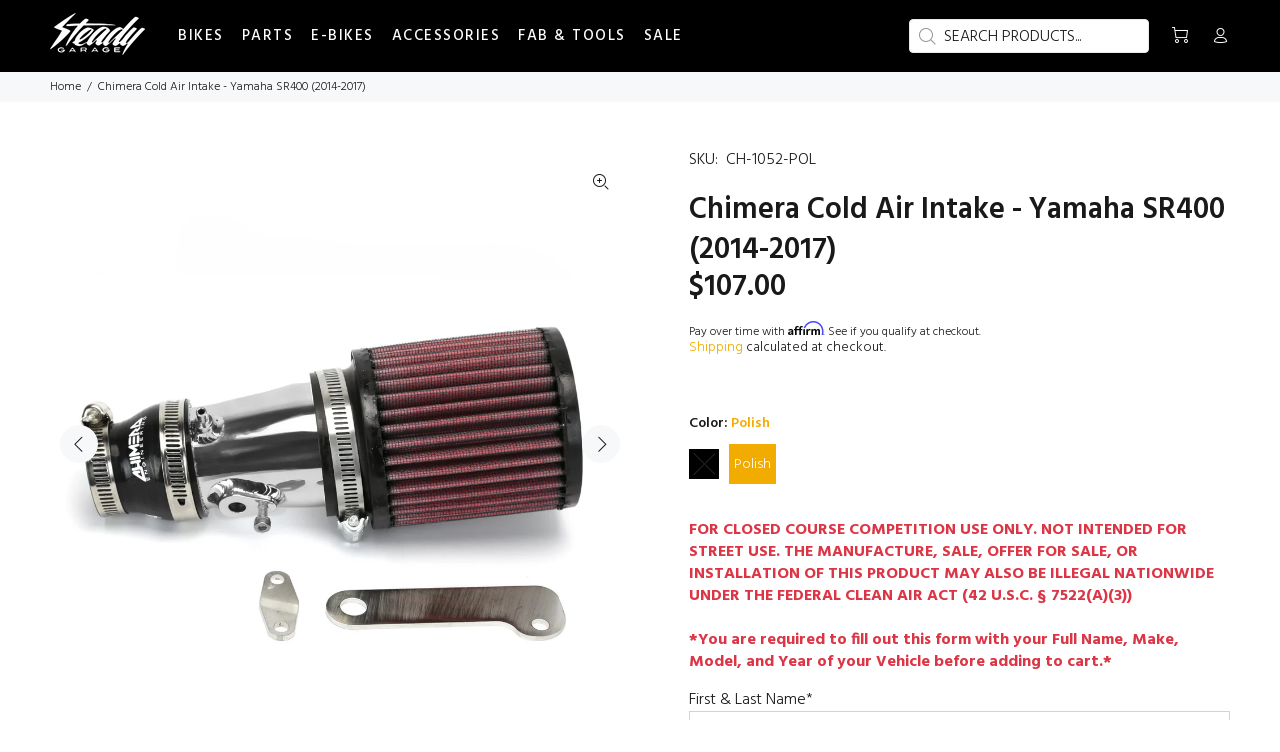

--- FILE ---
content_type: text/html; charset=utf-8
request_url: https://www.steadygarage.com/en-au/products/chimera-yamaha-sr400-air-intake-system
body_size: 43465
content:
<!doctype html>
<!--[if IE 9]> <html class="ie9 no-js" lang="en"> <![endif]-->
<!--[if (gt IE 9)|!(IE)]><!--> <html class="no-js" lang="en"> <!--<![endif]-->
<head> 
    <script src='//www.steadygarage.com/cdn/shop/t/19/assets/sealapps_email_config.js?v=136218383419054340931687503546' defer='defer' ></script> 
    <script src='//www.steadygarage.com/cdn/shop/t/19/assets/product_restore_email.js?v=98986634713619304571687503546' defer='defer' ></script> 
    <script id='em_product_variants' type='application/json'>
        [{"id":40823386144827,"title":"Black","option1":"Black","option2":null,"option3":null,"sku":"CH-1052-BLK","requires_shipping":true,"taxable":true,"featured_image":{"id":30444721537083,"product_id":6998743220283,"position":10,"created_at":"2022-09-27T08:08:44-07:00","updated_at":"2023-06-29T17:12:29-07:00","alt":null,"width":1200,"height":1200,"src":"\/\/www.steadygarage.com\/cdn\/shop\/products\/steadygarage_jt38_2.jpg?v=1688083949","variant_ids":[40823386144827]},"available":false,"name":"Chimera Cold Air Intake - Yamaha SR400 (2014-2017) - Black","public_title":"Black","options":["Black"],"price":10700,"weight":3629,"compare_at_price":null,"inventory_management":"shopify","barcode":"","featured_media":{"alt":null,"id":22728267890747,"position":10,"preview_image":{"aspect_ratio":1.0,"height":1200,"width":1200,"src":"\/\/www.steadygarage.com\/cdn\/shop\/products\/steadygarage_jt38_2.jpg?v=1688083949"}},"requires_selling_plan":false,"selling_plan_allocations":[]},{"id":40823386177595,"title":"Polish","option1":"Polish","option2":null,"option3":null,"sku":"CH-1052-POL","requires_shipping":true,"taxable":true,"featured_image":{"id":30444721635387,"product_id":6998743220283,"position":11,"created_at":"2022-09-27T08:08:46-07:00","updated_at":"2023-06-29T17:12:29-07:00","alt":null,"width":1200,"height":1200,"src":"\/\/www.steadygarage.com\/cdn\/shop\/products\/steadygarage_jt34_1_1.jpg?v=1688083949","variant_ids":[40823386177595]},"available":true,"name":"Chimera Cold Air Intake - Yamaha SR400 (2014-2017) - Polish","public_title":"Polish","options":["Polish"],"price":10700,"weight":3629,"compare_at_price":null,"inventory_management":"shopify","barcode":"","featured_media":{"alt":null,"id":22728267989051,"position":11,"preview_image":{"aspect_ratio":1.0,"height":1200,"width":1200,"src":"\/\/www.steadygarage.com\/cdn\/shop\/products\/steadygarage_jt34_1_1.jpg?v=1688083949"}},"requires_selling_plan":false,"selling_plan_allocations":[]}]
    </script>
    <script id='em_product_selected_or_first_available_variant' type='application/json'>
        {"id":40823386177595,"title":"Polish","option1":"Polish","option2":null,"option3":null,"sku":"CH-1052-POL","requires_shipping":true,"taxable":true,"featured_image":{"id":30444721635387,"product_id":6998743220283,"position":11,"created_at":"2022-09-27T08:08:46-07:00","updated_at":"2023-06-29T17:12:29-07:00","alt":null,"width":1200,"height":1200,"src":"\/\/www.steadygarage.com\/cdn\/shop\/products\/steadygarage_jt34_1_1.jpg?v=1688083949","variant_ids":[40823386177595]},"available":true,"name":"Chimera Cold Air Intake - Yamaha SR400 (2014-2017) - Polish","public_title":"Polish","options":["Polish"],"price":10700,"weight":3629,"compare_at_price":null,"inventory_management":"shopify","barcode":"","featured_media":{"alt":null,"id":22728267989051,"position":11,"preview_image":{"aspect_ratio":1.0,"height":1200,"width":1200,"src":"\/\/www.steadygarage.com\/cdn\/shop\/products\/steadygarage_jt34_1_1.jpg?v=1688083949"}},"requires_selling_plan":false,"selling_plan_allocations":[]}
    </script>    
    
  <!-- Basic page needs ================================================== -->
  <meta charset="utf-8">
  <!--[if IE]><meta http-equiv="X-UA-Compatible" content="IE=edge,chrome=1"><![endif]-->
  <meta name="viewport" content="width=device-width,initial-scale=1">
  <meta name="theme-color" content="#f2ab00">
  <meta name="keywords" content="STEADY THEME" />
  <meta name="author" content="STEADY">
  <link rel="canonical" href="https://www.steadygarage.com/en-au/products/chimera-yamaha-sr400-air-intake-system"><link rel="shortcut icon" href="//www.steadygarage.com/cdn/shop/files/Favicon_32x32.png?v=1663109910" type="image/png"><!-- Title and description ================================================== --><title>Chimera Yamaha SR400 Cold Air Intake System
&ndash; Steady Garage
</title><meta name="description" content="Chimera Yamaha SR400 Cold Air Intake System"><!-- Social meta ================================================== --><!-- /snippets/social-meta-tags.liquid -->




<meta property="og:site_name" content="Steady Garage">
<meta property="og:url" content="https://www.steadygarage.com/en-au/products/chimera-yamaha-sr400-air-intake-system">
<meta property="og:title" content="Chimera Cold Air Intake - Yamaha SR400 (2014-2017)">
<meta property="og:type" content="product">
<meta property="og:description" content="Chimera Yamaha SR400 Cold Air Intake System">

  <meta property="og:price:amount" content="107.00">
  <meta property="og:price:currency" content="USD">

<meta property="og:image" content="http://www.steadygarage.com/cdn/shop/files/rr_steadygarage_jt33_th_1200x1200.jpg?v=1688083949"><meta property="og:image" content="http://www.steadygarage.com/cdn/shop/files/rr_steadygarage_jt33_th_e6d4f00a-fcb7-4837-9147-f8e38236518a_1200x1200.jpg?v=1688083949"><meta property="og:image" content="http://www.steadygarage.com/cdn/shop/products/steadygarage_chimerasr400_1200x1200.jpg?v=1688083949">
<meta property="og:image:secure_url" content="https://www.steadygarage.com/cdn/shop/files/rr_steadygarage_jt33_th_1200x1200.jpg?v=1688083949"><meta property="og:image:secure_url" content="https://www.steadygarage.com/cdn/shop/files/rr_steadygarage_jt33_th_e6d4f00a-fcb7-4837-9147-f8e38236518a_1200x1200.jpg?v=1688083949"><meta property="og:image:secure_url" content="https://www.steadygarage.com/cdn/shop/products/steadygarage_chimerasr400_1200x1200.jpg?v=1688083949">


<meta name="twitter:card" content="summary_large_image">
<meta name="twitter:title" content="Chimera Cold Air Intake - Yamaha SR400 (2014-2017)">
<meta name="twitter:description" content="Chimera Yamaha SR400 Cold Air Intake System">
<!-- Helpers ================================================== -->

  <!-- CSS ================================================== --><link href="https://fonts.googleapis.com/css?family=Hind:100,200,300,400,500,600,700,800,900" rel="stylesheet" defer>
<link href="//www.steadygarage.com/cdn/shop/t/19/assets/theme.css?v=98195585422017614211765217756" rel="stylesheet" type="text/css" media="all" />

<script src="//www.steadygarage.com/cdn/shop/t/19/assets/jquery.min.js?v=146653844047132007351687503546" defer="defer"></script><!-- Header hook for plugins ================================================== -->
  <script>window.performance && window.performance.mark && window.performance.mark('shopify.content_for_header.start');</script><meta name="facebook-domain-verification" content="at6dreu7dgyvprlszofwk56s5h3dzt">
<meta id="shopify-digital-wallet" name="shopify-digital-wallet" content="/58440286267/digital_wallets/dialog">
<meta name="shopify-checkout-api-token" content="d0114bd7a6f84340b21ad2d8ed67f131">
<meta id="in-context-paypal-metadata" data-shop-id="58440286267" data-venmo-supported="false" data-environment="production" data-locale="en_US" data-paypal-v4="true" data-currency="USD">
<link rel="alternate" hreflang="x-default" href="https://www.steadygarage.com/products/chimera-yamaha-sr400-air-intake-system">
<link rel="alternate" hreflang="en-AU" href="https://www.steadygarage.com/en-au/products/chimera-yamaha-sr400-air-intake-system">
<link rel="alternate" hreflang="en-GB" href="https://www.steadygarage.com/en-gb/products/chimera-yamaha-sr400-air-intake-system">
<link rel="alternate" type="application/json+oembed" href="https://www.steadygarage.com/en-au/products/chimera-yamaha-sr400-air-intake-system.oembed">
<script async="async" src="/checkouts/internal/preloads.js?locale=en-AU"></script>
<link rel="preconnect" href="https://shop.app" crossorigin="anonymous">
<script async="async" src="https://shop.app/checkouts/internal/preloads.js?locale=en-AU&shop_id=58440286267" crossorigin="anonymous"></script>
<script id="apple-pay-shop-capabilities" type="application/json">{"shopId":58440286267,"countryCode":"US","currencyCode":"USD","merchantCapabilities":["supports3DS"],"merchantId":"gid:\/\/shopify\/Shop\/58440286267","merchantName":"Steady Garage","requiredBillingContactFields":["postalAddress","email","phone"],"requiredShippingContactFields":["postalAddress","email","phone"],"shippingType":"shipping","supportedNetworks":["visa","masterCard","amex","discover","elo","jcb"],"total":{"type":"pending","label":"Steady Garage","amount":"1.00"},"shopifyPaymentsEnabled":true,"supportsSubscriptions":true}</script>
<script id="shopify-features" type="application/json">{"accessToken":"d0114bd7a6f84340b21ad2d8ed67f131","betas":["rich-media-storefront-analytics"],"domain":"www.steadygarage.com","predictiveSearch":true,"shopId":58440286267,"locale":"en"}</script>
<script>var Shopify = Shopify || {};
Shopify.shop = "steadygarage.myshopify.com";
Shopify.locale = "en";
Shopify.currency = {"active":"USD","rate":"1.0"};
Shopify.country = "AU";
Shopify.theme = {"name":"[WSAIO ML] Keep it Steady","id":127130730555,"schema_name":"Wokiee","schema_version":"2.2.0 shopify 2.0","theme_store_id":null,"role":"main"};
Shopify.theme.handle = "null";
Shopify.theme.style = {"id":null,"handle":null};
Shopify.cdnHost = "www.steadygarage.com/cdn";
Shopify.routes = Shopify.routes || {};
Shopify.routes.root = "/en-au/";</script>
<script type="module">!function(o){(o.Shopify=o.Shopify||{}).modules=!0}(window);</script>
<script>!function(o){function n(){var o=[];function n(){o.push(Array.prototype.slice.apply(arguments))}return n.q=o,n}var t=o.Shopify=o.Shopify||{};t.loadFeatures=n(),t.autoloadFeatures=n()}(window);</script>
<script>
  window.ShopifyPay = window.ShopifyPay || {};
  window.ShopifyPay.apiHost = "shop.app\/pay";
  window.ShopifyPay.redirectState = null;
</script>
<script id="shop-js-analytics" type="application/json">{"pageType":"product"}</script>
<script defer="defer" async type="module" src="//www.steadygarage.com/cdn/shopifycloud/shop-js/modules/v2/client.init-shop-cart-sync_DtuiiIyl.en.esm.js"></script>
<script defer="defer" async type="module" src="//www.steadygarage.com/cdn/shopifycloud/shop-js/modules/v2/chunk.common_CUHEfi5Q.esm.js"></script>
<script type="module">
  await import("//www.steadygarage.com/cdn/shopifycloud/shop-js/modules/v2/client.init-shop-cart-sync_DtuiiIyl.en.esm.js");
await import("//www.steadygarage.com/cdn/shopifycloud/shop-js/modules/v2/chunk.common_CUHEfi5Q.esm.js");

  window.Shopify.SignInWithShop?.initShopCartSync?.({"fedCMEnabled":true,"windoidEnabled":true});

</script>
<script>
  window.Shopify = window.Shopify || {};
  if (!window.Shopify.featureAssets) window.Shopify.featureAssets = {};
  window.Shopify.featureAssets['shop-js'] = {"shop-cart-sync":["modules/v2/client.shop-cart-sync_DFoTY42P.en.esm.js","modules/v2/chunk.common_CUHEfi5Q.esm.js"],"init-fed-cm":["modules/v2/client.init-fed-cm_D2UNy1i2.en.esm.js","modules/v2/chunk.common_CUHEfi5Q.esm.js"],"init-shop-email-lookup-coordinator":["modules/v2/client.init-shop-email-lookup-coordinator_BQEe2rDt.en.esm.js","modules/v2/chunk.common_CUHEfi5Q.esm.js"],"shop-cash-offers":["modules/v2/client.shop-cash-offers_3CTtReFF.en.esm.js","modules/v2/chunk.common_CUHEfi5Q.esm.js","modules/v2/chunk.modal_BewljZkx.esm.js"],"shop-button":["modules/v2/client.shop-button_C6oxCjDL.en.esm.js","modules/v2/chunk.common_CUHEfi5Q.esm.js"],"init-windoid":["modules/v2/client.init-windoid_5pix8xhK.en.esm.js","modules/v2/chunk.common_CUHEfi5Q.esm.js"],"avatar":["modules/v2/client.avatar_BTnouDA3.en.esm.js"],"init-shop-cart-sync":["modules/v2/client.init-shop-cart-sync_DtuiiIyl.en.esm.js","modules/v2/chunk.common_CUHEfi5Q.esm.js"],"shop-toast-manager":["modules/v2/client.shop-toast-manager_BYv_8cH1.en.esm.js","modules/v2/chunk.common_CUHEfi5Q.esm.js"],"pay-button":["modules/v2/client.pay-button_FnF9EIkY.en.esm.js","modules/v2/chunk.common_CUHEfi5Q.esm.js"],"shop-login-button":["modules/v2/client.shop-login-button_CH1KUpOf.en.esm.js","modules/v2/chunk.common_CUHEfi5Q.esm.js","modules/v2/chunk.modal_BewljZkx.esm.js"],"init-customer-accounts-sign-up":["modules/v2/client.init-customer-accounts-sign-up_aj7QGgYS.en.esm.js","modules/v2/client.shop-login-button_CH1KUpOf.en.esm.js","modules/v2/chunk.common_CUHEfi5Q.esm.js","modules/v2/chunk.modal_BewljZkx.esm.js"],"init-shop-for-new-customer-accounts":["modules/v2/client.init-shop-for-new-customer-accounts_NbnYRf_7.en.esm.js","modules/v2/client.shop-login-button_CH1KUpOf.en.esm.js","modules/v2/chunk.common_CUHEfi5Q.esm.js","modules/v2/chunk.modal_BewljZkx.esm.js"],"init-customer-accounts":["modules/v2/client.init-customer-accounts_ppedhqCH.en.esm.js","modules/v2/client.shop-login-button_CH1KUpOf.en.esm.js","modules/v2/chunk.common_CUHEfi5Q.esm.js","modules/v2/chunk.modal_BewljZkx.esm.js"],"shop-follow-button":["modules/v2/client.shop-follow-button_CMIBBa6u.en.esm.js","modules/v2/chunk.common_CUHEfi5Q.esm.js","modules/v2/chunk.modal_BewljZkx.esm.js"],"lead-capture":["modules/v2/client.lead-capture_But0hIyf.en.esm.js","modules/v2/chunk.common_CUHEfi5Q.esm.js","modules/v2/chunk.modal_BewljZkx.esm.js"],"checkout-modal":["modules/v2/client.checkout-modal_BBxc70dQ.en.esm.js","modules/v2/chunk.common_CUHEfi5Q.esm.js","modules/v2/chunk.modal_BewljZkx.esm.js"],"shop-login":["modules/v2/client.shop-login_hM3Q17Kl.en.esm.js","modules/v2/chunk.common_CUHEfi5Q.esm.js","modules/v2/chunk.modal_BewljZkx.esm.js"],"payment-terms":["modules/v2/client.payment-terms_CAtGlQYS.en.esm.js","modules/v2/chunk.common_CUHEfi5Q.esm.js","modules/v2/chunk.modal_BewljZkx.esm.js"]};
</script>
<script>(function() {
  var isLoaded = false;
  function asyncLoad() {
    if (isLoaded) return;
    isLoaded = true;
    var urls = ["https:\/\/cdn.shopify.com\/s\/files\/1\/0584\/4028\/6267\/t\/12\/assets\/affirmShopify.js?v=1677305178\u0026shop=steadygarage.myshopify.com","https:\/\/customer-first-focus.b-cdn.net\/cffOrderifyLoader_min.js?shop=steadygarage.myshopify.com"];
    for (var i = 0; i < urls.length; i++) {
      var s = document.createElement('script');
      s.type = 'text/javascript';
      s.async = true;
      s.src = urls[i];
      var x = document.getElementsByTagName('script')[0];
      x.parentNode.insertBefore(s, x);
    }
  };
  if(window.attachEvent) {
    window.attachEvent('onload', asyncLoad);
  } else {
    window.addEventListener('load', asyncLoad, false);
  }
})();</script>
<script id="__st">var __st={"a":58440286267,"offset":-28800,"reqid":"6bd2c9c1-ca67-405f-83d5-23b931708b89-1766260517","pageurl":"www.steadygarage.com\/en-au\/products\/chimera-yamaha-sr400-air-intake-system","u":"f28b93002e59","p":"product","rtyp":"product","rid":6998743220283};</script>
<script>window.ShopifyPaypalV4VisibilityTracking = true;</script>
<script id="captcha-bootstrap">!function(){'use strict';const t='contact',e='account',n='new_comment',o=[[t,t],['blogs',n],['comments',n],[t,'customer']],c=[[e,'customer_login'],[e,'guest_login'],[e,'recover_customer_password'],[e,'create_customer']],r=t=>t.map((([t,e])=>`form[action*='/${t}']:not([data-nocaptcha='true']) input[name='form_type'][value='${e}']`)).join(','),a=t=>()=>t?[...document.querySelectorAll(t)].map((t=>t.form)):[];function s(){const t=[...o],e=r(t);return a(e)}const i='password',u='form_key',d=['recaptcha-v3-token','g-recaptcha-response','h-captcha-response',i],f=()=>{try{return window.sessionStorage}catch{return}},m='__shopify_v',_=t=>t.elements[u];function p(t,e,n=!1){try{const o=window.sessionStorage,c=JSON.parse(o.getItem(e)),{data:r}=function(t){const{data:e,action:n}=t;return t[m]||n?{data:e,action:n}:{data:t,action:n}}(c);for(const[e,n]of Object.entries(r))t.elements[e]&&(t.elements[e].value=n);n&&o.removeItem(e)}catch(o){console.error('form repopulation failed',{error:o})}}const l='form_type',E='cptcha';function T(t){t.dataset[E]=!0}const w=window,h=w.document,L='Shopify',v='ce_forms',y='captcha';let A=!1;((t,e)=>{const n=(g='f06e6c50-85a8-45c8-87d0-21a2b65856fe',I='https://cdn.shopify.com/shopifycloud/storefront-forms-hcaptcha/ce_storefront_forms_captcha_hcaptcha.v1.5.2.iife.js',D={infoText:'Protected by hCaptcha',privacyText:'Privacy',termsText:'Terms'},(t,e,n)=>{const o=w[L][v],c=o.bindForm;if(c)return c(t,g,e,D).then(n);var r;o.q.push([[t,g,e,D],n]),r=I,A||(h.body.append(Object.assign(h.createElement('script'),{id:'captcha-provider',async:!0,src:r})),A=!0)});var g,I,D;w[L]=w[L]||{},w[L][v]=w[L][v]||{},w[L][v].q=[],w[L][y]=w[L][y]||{},w[L][y].protect=function(t,e){n(t,void 0,e),T(t)},Object.freeze(w[L][y]),function(t,e,n,w,h,L){const[v,y,A,g]=function(t,e,n){const i=e?o:[],u=t?c:[],d=[...i,...u],f=r(d),m=r(i),_=r(d.filter((([t,e])=>n.includes(e))));return[a(f),a(m),a(_),s()]}(w,h,L),I=t=>{const e=t.target;return e instanceof HTMLFormElement?e:e&&e.form},D=t=>v().includes(t);t.addEventListener('submit',(t=>{const e=I(t);if(!e)return;const n=D(e)&&!e.dataset.hcaptchaBound&&!e.dataset.recaptchaBound,o=_(e),c=g().includes(e)&&(!o||!o.value);(n||c)&&t.preventDefault(),c&&!n&&(function(t){try{if(!f())return;!function(t){const e=f();if(!e)return;const n=_(t);if(!n)return;const o=n.value;o&&e.removeItem(o)}(t);const e=Array.from(Array(32),(()=>Math.random().toString(36)[2])).join('');!function(t,e){_(t)||t.append(Object.assign(document.createElement('input'),{type:'hidden',name:u})),t.elements[u].value=e}(t,e),function(t,e){const n=f();if(!n)return;const o=[...t.querySelectorAll(`input[type='${i}']`)].map((({name:t})=>t)),c=[...d,...o],r={};for(const[a,s]of new FormData(t).entries())c.includes(a)||(r[a]=s);n.setItem(e,JSON.stringify({[m]:1,action:t.action,data:r}))}(t,e)}catch(e){console.error('failed to persist form',e)}}(e),e.submit())}));const S=(t,e)=>{t&&!t.dataset[E]&&(n(t,e.some((e=>e===t))),T(t))};for(const o of['focusin','change'])t.addEventListener(o,(t=>{const e=I(t);D(e)&&S(e,y())}));const B=e.get('form_key'),M=e.get(l),P=B&&M;t.addEventListener('DOMContentLoaded',(()=>{const t=y();if(P)for(const e of t)e.elements[l].value===M&&p(e,B);[...new Set([...A(),...v().filter((t=>'true'===t.dataset.shopifyCaptcha))])].forEach((e=>S(e,t)))}))}(h,new URLSearchParams(w.location.search),n,t,e,['guest_login'])})(!0,!0)}();</script>
<script integrity="sha256-4kQ18oKyAcykRKYeNunJcIwy7WH5gtpwJnB7kiuLZ1E=" data-source-attribution="shopify.loadfeatures" defer="defer" src="//www.steadygarage.com/cdn/shopifycloud/storefront/assets/storefront/load_feature-a0a9edcb.js" crossorigin="anonymous"></script>
<script crossorigin="anonymous" defer="defer" src="//www.steadygarage.com/cdn/shopifycloud/storefront/assets/shopify_pay/storefront-65b4c6d7.js?v=20250812"></script>
<script data-source-attribution="shopify.dynamic_checkout.dynamic.init">var Shopify=Shopify||{};Shopify.PaymentButton=Shopify.PaymentButton||{isStorefrontPortableWallets:!0,init:function(){window.Shopify.PaymentButton.init=function(){};var t=document.createElement("script");t.src="https://www.steadygarage.com/cdn/shopifycloud/portable-wallets/latest/portable-wallets.en.js",t.type="module",document.head.appendChild(t)}};
</script>
<script data-source-attribution="shopify.dynamic_checkout.buyer_consent">
  function portableWalletsHideBuyerConsent(e){var t=document.getElementById("shopify-buyer-consent"),n=document.getElementById("shopify-subscription-policy-button");t&&n&&(t.classList.add("hidden"),t.setAttribute("aria-hidden","true"),n.removeEventListener("click",e))}function portableWalletsShowBuyerConsent(e){var t=document.getElementById("shopify-buyer-consent"),n=document.getElementById("shopify-subscription-policy-button");t&&n&&(t.classList.remove("hidden"),t.removeAttribute("aria-hidden"),n.addEventListener("click",e))}window.Shopify?.PaymentButton&&(window.Shopify.PaymentButton.hideBuyerConsent=portableWalletsHideBuyerConsent,window.Shopify.PaymentButton.showBuyerConsent=portableWalletsShowBuyerConsent);
</script>
<script data-source-attribution="shopify.dynamic_checkout.cart.bootstrap">document.addEventListener("DOMContentLoaded",(function(){function t(){return document.querySelector("shopify-accelerated-checkout-cart, shopify-accelerated-checkout")}if(t())Shopify.PaymentButton.init();else{new MutationObserver((function(e,n){t()&&(Shopify.PaymentButton.init(),n.disconnect())})).observe(document.body,{childList:!0,subtree:!0})}}));
</script>
<link id="shopify-accelerated-checkout-styles" rel="stylesheet" media="screen" href="https://www.steadygarage.com/cdn/shopifycloud/portable-wallets/latest/accelerated-checkout-backwards-compat.css" crossorigin="anonymous">
<style id="shopify-accelerated-checkout-cart">
        #shopify-buyer-consent {
  margin-top: 1em;
  display: inline-block;
  width: 100%;
}

#shopify-buyer-consent.hidden {
  display: none;
}

#shopify-subscription-policy-button {
  background: none;
  border: none;
  padding: 0;
  text-decoration: underline;
  font-size: inherit;
  cursor: pointer;
}

#shopify-subscription-policy-button::before {
  box-shadow: none;
}

      </style>
<script id="sections-script" data-sections="promo-fixed" defer="defer" src="//www.steadygarage.com/cdn/shop/t/19/compiled_assets/scripts.js?2729"></script>
<script>window.performance && window.performance.mark && window.performance.mark('shopify.content_for_header.end');</script>

  <script>window.BOLD = window.BOLD || {};
    window.BOLD.common = window.BOLD.common || {};
    window.BOLD.common.Shopify = window.BOLD.common.Shopify || {};

    window.BOLD.common.Shopify.shop = {
        domain: 'www.steadygarage.com',
        permanent_domain: 'steadygarage.myshopify.com',
        url: 'https://www.steadygarage.com',
        secure_url: 'https://www.steadygarage.com/en-au',
        money_format: "${{amount}}",
        currency: "USD"
    };

    window.BOLD.common.Shopify.cart = {"note":null,"attributes":{},"original_total_price":0,"total_price":0,"total_discount":0,"total_weight":0.0,"item_count":0,"items":[],"requires_shipping":false,"currency":"USD","items_subtotal_price":0,"cart_level_discount_applications":[],"checkout_charge_amount":0};
    window.BOLD.common.template = 'product.carb';window.BOLD.common.Shopify.formatMoney = function(money, format) {
        function n(t, e) {
            return "undefined" == typeof t ? e : t
        }
        function r(t, e, r, i) {
            if (e = n(e, 2),
            r = n(r, ","),
            i = n(i, "."),
            isNaN(t) || null == t)
                return 0;
            t = (t / 100).toFixed(e);
            var o = t.split(".")
              , a = o[0].replace(/(\d)(?=(\d\d\d)+(?!\d))/g, "$1" + r)
              , s = o[1] ? i + o[1] : "";
            return a + s
        }
        "string" == typeof money && (money = money.replace(".", ""));
        var i = ""
          , o = /\{\{\s*(\w+)\s*\}\}/
          , a = format || window.BOLD.common.Shopify.shop.money_format || window.Shopify.money_format || "$ {{ amount }}";
        switch (a.match(o)[1]) {
            case "amount":
                i = r(money, 2);
                break;
            case "amount_no_decimals":
                i = r(money, 0);
                break;
            case "amount_with_comma_separator":
                i = r(money, 2, ".", ",");
                break;
            case "amount_no_decimals_with_comma_separator":
                i = r(money, 0, ".", ",");
                break;
            case "amount_with_space_separator":
                i = r(money, 2, ".", " ");
                break;
            case "amount_no_decimals_with_space_separator":
                i = r(money, 0, ".", " ");
                break;
        }
        return a.replace(o, i);
    };

    window.BOLD.common.Shopify.saveProduct = function (handle, product) {
        if (typeof handle === 'string' && typeof window.BOLD.common.Shopify.products[handle] === 'undefined') {
            if (typeof product === 'number') {
                window.BOLD.common.Shopify.handles[product] = handle;
                product = { id: product };
            }
            window.BOLD.common.Shopify.products[handle] = product;
        }
    };

	window.BOLD.common.Shopify.saveVariant = function (variant_id, variant) {
		if (typeof variant_id === 'number' && typeof window.BOLD.common.Shopify.variants[variant_id] === 'undefined') {
			window.BOLD.common.Shopify.variants[variant_id] = variant;
		}
	};window.BOLD.common.Shopify.products = window.BOLD.common.Shopify.products || {};
    window.BOLD.common.Shopify.variants = window.BOLD.common.Shopify.variants || {};
    window.BOLD.common.Shopify.handles = window.BOLD.common.Shopify.handles || {};window.BOLD.common.Shopify.saveProduct("chimera-yamaha-sr400-air-intake-system", 6998743220283);window.BOLD.common.Shopify.saveVariant(40823386144827, {product_id: 6998743220283, price: 10700, group_id: 'null'});window.BOLD.common.Shopify.saveVariant(40823386177595, {product_id: 6998743220283, price: 10700, group_id: 'null'});window.BOLD.common.Shopify.metafields = window.BOLD.common.Shopify.metafields || {};window.BOLD.common.Shopify.metafields["bold_rp"] = {};</script>

<script src="https://bundles.boldapps.net/js/bundles.js" type="text/javascript"></script>
<link href="//www.steadygarage.com/cdn/shop/t/19/assets/bold-bundles.css?v=167040780280342819421687503546" rel="stylesheet" type="text/css" media="all" />

  <!-- /Header hook for plugins ================================================== --><style>
    [data-rating="0.0"]{
      display:none !important;
    }
  </style><style>
    .tt-flbtn.disabled{
    opacity: 0.3;
    }
  </style>
<!--Gem_Page_Header_Script-->
    


<!--End_Gem_Page_Header_Script-->



  
<!-- BEGIN app block: shopify://apps/orderify/blocks/script_js/454429b3-8078-4d94-998f-000c25861884 -->
    <script type="text/javascript" async="" src="https://customer-first-focus.b-cdn.net/cffOrderifyLoader_min.js"></script>
  


<!-- END app block --><!-- BEGIN app block: shopify://apps/epa-easy-product-addons/blocks/speedup_link/0099190e-a0cb-49e7-8d26-026c9d26f337 --><!-- BEGIN app snippet: sg_product -->

<script>
  window["sg_addon_master_id"]="6998743220283";
  window["sgAddonCollectionMetaAddons"]=  "" 
  
      var isSgAddonRequest = {"addons":[{"handle":"k-n-universal-clamp-on-air-filter-rd-0700","priority":1,"text_field":0},{"handle":"k-n-filter-62-1160-universal-vent-air-breather-filter","priority":2,"text_field":0}],"mt_addon_hash":"OuH7DkIEwd"};
      var sgAddon_master_json = {"id":6998743220283,"title":"Chimera Cold Air Intake - Yamaha SR400 (2014-2017)","handle":"chimera-yamaha-sr400-air-intake-system","description":"\u003cdiv\u003eChimera Engineering Intake System for Yamaha SR400! If you're looking for additional power and engine performance, look no further! Adding the Chimera Air Intake system will improve throttle response and power to your SR400! Available in polish or powder-coated texture black intake.\u003c\/div\u003e\r\n\u003cdiv\u003e\u003c\/div\u003e\r\n\u003cp\u003e\u003cstrong\u003ePlease select from the options below for all of the components.\u003c\/strong\u003e\u003c\/p\u003e\r\n\u003cp\u003eChimera Intake System contents and options:\u003c\/p\u003e\r\n\u003cul\u003e\r\n\u003cli\u003eChimera Intake Pipe\u003c\/li\u003e\r\n\u003cli\u003e3 ply silicone intake coupler\u003c\/li\u003e\r\n\u003cli\u003e2x hose clamps\u003c\/li\u003e\r\n\u003cli\u003eStainless steel battery tray support bracket\u003c\/li\u003e\r\n\u003cli\u003eStainless steel EGR delete plate\u003c\/li\u003e\r\n\u003c\/ul\u003e\r\n\u003cp\u003e\u003cstrong\u003eOPTIONAL ITEMS- Select from the PRODUCT ADDON BOXES to complete the system:\u003c\/strong\u003e\u003c\/p\u003e\r\n\u003cul\u003e\r\n\u003cli\u003eK\u0026amp;N Universal RD-0700 Air Filter (Pre-oiled with lifetime warranty)\u003c\/li\u003e\r\n\u003cli\u003eK\u0026amp;N Universal Vent Breather Filter\u003c\/li\u003e\r\n\u003c\/ul\u003e\r\n\u003cp\u003eChimera Engineering air intake system for SR400 is a must have item to open up your SR engine and allow it to breathe! Chimera designed this intake to maximize air flow into the engine. The Air Temperature Sensor (ATS) is built into the intake tube, which will allow for more precise and accurate readings; allowing your SR400 to run efficiently. You have the option to delete the EGR system, which will save weight (total of 6lbs) and simplify your SR400 for racing.\u003c\/p\u003e\r\n\u003cp\u003eMade in USA!\u003c\/p\u003e","published_at":"2022-09-27T08:07:53-07:00","created_at":"2022-09-27T08:07:53-07:00","vendor":"Chimera Engineering","type":"AIR AND FUEL","tags":["Chimera","PARTS. PARTS: Yamaha SR400\/SR500","SMDC","US30"],"price":10700,"price_min":10700,"price_max":10700,"available":true,"price_varies":false,"compare_at_price":null,"compare_at_price_min":0,"compare_at_price_max":0,"compare_at_price_varies":false,"variants":[{"id":40823386144827,"title":"Black","option1":"Black","option2":null,"option3":null,"sku":"CH-1052-BLK","requires_shipping":true,"taxable":true,"featured_image":{"id":30444721537083,"product_id":6998743220283,"position":10,"created_at":"2022-09-27T08:08:44-07:00","updated_at":"2023-06-29T17:12:29-07:00","alt":null,"width":1200,"height":1200,"src":"\/\/www.steadygarage.com\/cdn\/shop\/products\/steadygarage_jt38_2.jpg?v=1688083949","variant_ids":[40823386144827]},"available":false,"name":"Chimera Cold Air Intake - Yamaha SR400 (2014-2017) - Black","public_title":"Black","options":["Black"],"price":10700,"weight":3629,"compare_at_price":null,"inventory_management":"shopify","barcode":"","featured_media":{"alt":null,"id":22728267890747,"position":10,"preview_image":{"aspect_ratio":1.0,"height":1200,"width":1200,"src":"\/\/www.steadygarage.com\/cdn\/shop\/products\/steadygarage_jt38_2.jpg?v=1688083949"}},"requires_selling_plan":false,"selling_plan_allocations":[]},{"id":40823386177595,"title":"Polish","option1":"Polish","option2":null,"option3":null,"sku":"CH-1052-POL","requires_shipping":true,"taxable":true,"featured_image":{"id":30444721635387,"product_id":6998743220283,"position":11,"created_at":"2022-09-27T08:08:46-07:00","updated_at":"2023-06-29T17:12:29-07:00","alt":null,"width":1200,"height":1200,"src":"\/\/www.steadygarage.com\/cdn\/shop\/products\/steadygarage_jt34_1_1.jpg?v=1688083949","variant_ids":[40823386177595]},"available":true,"name":"Chimera Cold Air Intake - Yamaha SR400 (2014-2017) - Polish","public_title":"Polish","options":["Polish"],"price":10700,"weight":3629,"compare_at_price":null,"inventory_management":"shopify","barcode":"","featured_media":{"alt":null,"id":22728267989051,"position":11,"preview_image":{"aspect_ratio":1.0,"height":1200,"width":1200,"src":"\/\/www.steadygarage.com\/cdn\/shop\/products\/steadygarage_jt34_1_1.jpg?v=1688083949"}},"requires_selling_plan":false,"selling_plan_allocations":[]}],"images":["\/\/www.steadygarage.com\/cdn\/shop\/files\/rr_steadygarage_jt33_th.jpg?v=1688083949","\/\/www.steadygarage.com\/cdn\/shop\/files\/rr_steadygarage_jt33_th_e6d4f00a-fcb7-4837-9147-f8e38236518a.jpg?v=1688083949","\/\/www.steadygarage.com\/cdn\/shop\/products\/steadygarage_chimerasr400.jpg?v=1688083949","\/\/www.steadygarage.com\/cdn\/shop\/products\/steadygarage_jt34_2.jpg?v=1688083949","\/\/www.steadygarage.com\/cdn\/shop\/products\/steadygarage_jt35.jpg?v=1688083949","\/\/www.steadygarage.com\/cdn\/shop\/products\/steadygarage_jt37.jpg?v=1688083949","\/\/www.steadygarage.com\/cdn\/shop\/products\/steadygarage_jt33.jpg?v=1688083949","\/\/www.steadygarage.com\/cdn\/shop\/products\/steadygarage_jt36_1.jpg?v=1688083949","\/\/www.steadygarage.com\/cdn\/shop\/products\/steadygarage_jt38_1.jpg?v=1688083949","\/\/www.steadygarage.com\/cdn\/shop\/products\/steadygarage_jt38_2.jpg?v=1688083949","\/\/www.steadygarage.com\/cdn\/shop\/products\/steadygarage_jt34_1_1.jpg?v=1688083949"],"featured_image":"\/\/www.steadygarage.com\/cdn\/shop\/files\/rr_steadygarage_jt33_th.jpg?v=1688083949","options":["Color"],"media":[{"alt":null,"id":23563921489979,"position":1,"preview_image":{"aspect_ratio":1.0,"height":1000,"width":1000,"src":"\/\/www.steadygarage.com\/cdn\/shop\/files\/rr_steadygarage_jt33_th.jpg?v=1688083949"},"aspect_ratio":1.0,"height":1000,"media_type":"image","src":"\/\/www.steadygarage.com\/cdn\/shop\/files\/rr_steadygarage_jt33_th.jpg?v=1688083949","width":1000},{"alt":null,"id":23563921555515,"position":2,"preview_image":{"aspect_ratio":1.0,"height":1000,"width":1000,"src":"\/\/www.steadygarage.com\/cdn\/shop\/files\/rr_steadygarage_jt33_th_e6d4f00a-fcb7-4837-9147-f8e38236518a.jpg?v=1688083949"},"aspect_ratio":1.0,"height":1000,"media_type":"image","src":"\/\/www.steadygarage.com\/cdn\/shop\/files\/rr_steadygarage_jt33_th_e6d4f00a-fcb7-4837-9147-f8e38236518a.jpg?v=1688083949","width":1000},{"alt":null,"id":22728267792443,"position":3,"preview_image":{"aspect_ratio":1.0,"height":2500,"width":2500,"src":"\/\/www.steadygarage.com\/cdn\/shop\/products\/steadygarage_chimerasr400.jpg?v=1688083949"},"aspect_ratio":1.0,"height":2500,"media_type":"image","src":"\/\/www.steadygarage.com\/cdn\/shop\/products\/steadygarage_chimerasr400.jpg?v=1688083949","width":2500},{"alt":null,"id":22728266678331,"position":4,"preview_image":{"aspect_ratio":1.0,"height":1200,"width":1200,"src":"\/\/www.steadygarage.com\/cdn\/shop\/products\/steadygarage_jt34_2.jpg?v=1688083949"},"aspect_ratio":1.0,"height":1200,"media_type":"image","src":"\/\/www.steadygarage.com\/cdn\/shop\/products\/steadygarage_jt34_2.jpg?v=1688083949","width":1200},{"alt":null,"id":22728266940475,"position":5,"preview_image":{"aspect_ratio":1.0,"height":1200,"width":1200,"src":"\/\/www.steadygarage.com\/cdn\/shop\/products\/steadygarage_jt35.jpg?v=1688083949"},"aspect_ratio":1.0,"height":1200,"media_type":"image","src":"\/\/www.steadygarage.com\/cdn\/shop\/products\/steadygarage_jt35.jpg?v=1688083949","width":1200},{"alt":null,"id":22728267366459,"position":6,"preview_image":{"aspect_ratio":1.0,"height":1200,"width":1200,"src":"\/\/www.steadygarage.com\/cdn\/shop\/products\/steadygarage_jt37.jpg?v=1688083949"},"aspect_ratio":1.0,"height":1200,"media_type":"image","src":"\/\/www.steadygarage.com\/cdn\/shop\/products\/steadygarage_jt37.jpg?v=1688083949","width":1200},{"alt":null,"id":22728267563067,"position":7,"preview_image":{"aspect_ratio":1.0,"height":1200,"width":1200,"src":"\/\/www.steadygarage.com\/cdn\/shop\/products\/steadygarage_jt33.jpg?v=1688083949"},"aspect_ratio":1.0,"height":1200,"media_type":"image","src":"\/\/www.steadygarage.com\/cdn\/shop\/products\/steadygarage_jt33.jpg?v=1688083949","width":1200},{"alt":null,"id":22728267628603,"position":8,"preview_image":{"aspect_ratio":1.0,"height":1200,"width":1200,"src":"\/\/www.steadygarage.com\/cdn\/shop\/products\/steadygarage_jt36_1.jpg?v=1688083949"},"aspect_ratio":1.0,"height":1200,"media_type":"image","src":"\/\/www.steadygarage.com\/cdn\/shop\/products\/steadygarage_jt36_1.jpg?v=1688083949","width":1200},{"alt":null,"id":22728267694139,"position":9,"preview_image":{"aspect_ratio":1.0,"height":1200,"width":1200,"src":"\/\/www.steadygarage.com\/cdn\/shop\/products\/steadygarage_jt38_1.jpg?v=1688083949"},"aspect_ratio":1.0,"height":1200,"media_type":"image","src":"\/\/www.steadygarage.com\/cdn\/shop\/products\/steadygarage_jt38_1.jpg?v=1688083949","width":1200},{"alt":null,"id":22728267890747,"position":10,"preview_image":{"aspect_ratio":1.0,"height":1200,"width":1200,"src":"\/\/www.steadygarage.com\/cdn\/shop\/products\/steadygarage_jt38_2.jpg?v=1688083949"},"aspect_ratio":1.0,"height":1200,"media_type":"image","src":"\/\/www.steadygarage.com\/cdn\/shop\/products\/steadygarage_jt38_2.jpg?v=1688083949","width":1200},{"alt":null,"id":22728267989051,"position":11,"preview_image":{"aspect_ratio":1.0,"height":1200,"width":1200,"src":"\/\/www.steadygarage.com\/cdn\/shop\/products\/steadygarage_jt34_1_1.jpg?v=1688083949"},"aspect_ratio":1.0,"height":1200,"media_type":"image","src":"\/\/www.steadygarage.com\/cdn\/shop\/products\/steadygarage_jt34_1_1.jpg?v=1688083949","width":1200}],"requires_selling_plan":false,"selling_plan_groups":[],"content":"\u003cdiv\u003eChimera Engineering Intake System for Yamaha SR400! If you're looking for additional power and engine performance, look no further! Adding the Chimera Air Intake system will improve throttle response and power to your SR400! Available in polish or powder-coated texture black intake.\u003c\/div\u003e\r\n\u003cdiv\u003e\u003c\/div\u003e\r\n\u003cp\u003e\u003cstrong\u003ePlease select from the options below for all of the components.\u003c\/strong\u003e\u003c\/p\u003e\r\n\u003cp\u003eChimera Intake System contents and options:\u003c\/p\u003e\r\n\u003cul\u003e\r\n\u003cli\u003eChimera Intake Pipe\u003c\/li\u003e\r\n\u003cli\u003e3 ply silicone intake coupler\u003c\/li\u003e\r\n\u003cli\u003e2x hose clamps\u003c\/li\u003e\r\n\u003cli\u003eStainless steel battery tray support bracket\u003c\/li\u003e\r\n\u003cli\u003eStainless steel EGR delete plate\u003c\/li\u003e\r\n\u003c\/ul\u003e\r\n\u003cp\u003e\u003cstrong\u003eOPTIONAL ITEMS- Select from the PRODUCT ADDON BOXES to complete the system:\u003c\/strong\u003e\u003c\/p\u003e\r\n\u003cul\u003e\r\n\u003cli\u003eK\u0026amp;N Universal RD-0700 Air Filter (Pre-oiled with lifetime warranty)\u003c\/li\u003e\r\n\u003cli\u003eK\u0026amp;N Universal Vent Breather Filter\u003c\/li\u003e\r\n\u003c\/ul\u003e\r\n\u003cp\u003eChimera Engineering air intake system for SR400 is a must have item to open up your SR engine and allow it to breathe! Chimera designed this intake to maximize air flow into the engine. The Air Temperature Sensor (ATS) is built into the intake tube, which will allow for more precise and accurate readings; allowing your SR400 to run efficiently. You have the option to delete the EGR system, which will save weight (total of 6lbs) and simplify your SR400 for racing.\u003c\/p\u003e\r\n\u003cp\u003eMade in USA!\u003c\/p\u003e"};
  
</script>

<!-- END app snippet -->

  <script>
    window["sg_addons_coll_ids"] = {
      ids:"278332768315,277239365691,278428844091,289462485051,278304784443,277238022203"
    };
    window["items_with_ids"] = false || {}
  </script>


<!-- BEGIN app snippet: sg-globals -->
<script type="text/javascript">
  (function(){
    const convertLang = (locale) => {
      let t = locale.toUpperCase();
      return "PT-BR" === t || "PT-PT" === t || "ZH-CN" === t || "ZH-TW" === t ? t.replace("-", "_") : t.match(/^[a-zA-Z]{2}-[a-zA-Z]{2}$/) ? t.substring(0, 2) : t
    }

    const sg_addon_setGlobalVariables = () => {
      try{
        let locale = "en";
        window["sg_addon_currentLanguage"] = convertLang(locale);
        window["sg_addon_defaultLanguage"] ="en";
        window["sg_addon_defaultRootUrl"] ="/en-au";
        window["sg_addon_currentRootUrl"] ="/en-au";
        window["sg_addon_shopLocales"] = sgAddonGetAllLocales();
      }catch(err){
        console.log("Language Config:- ",err);
      }
    }

    const sgAddonGetAllLocales = () => {
      let shopLocales = {};
      try{shopLocales["en"] = {
            endonymName : "English",
            isoCode : "en",
            name : "English",
            primary : true,
            rootUrl : "\/en-au"
          };}catch(err){
        console.log("getAllLocales Config:- ",err);
      }
      return shopLocales;
    }

    sg_addon_setGlobalVariables();
    
    window["sg_addon_sfApiVersion"]='2025-04';
    window["sgAddon_moneyFormats"] = {
      "money": "${{amount}}",
      "moneyCurrency": "${{amount}} USD"
    };
    window["sg_addon_groupsData"] = {};
    try {
      let customSGAddonMeta = {};
      if (customSGAddonMeta.sg_addon_custom_js) {
        Function(customSGAddonMeta.sg_addon_custom_js)();
      }
    } catch (error) {
      console.warn("Error In SG Addon Custom Code", error);
    }
  })();
</script>
<!-- END app snippet -->
<!-- BEGIN app snippet: sg_speedup -->


<script>
  try{
    window["sgAddon_all_translated"] = {}
    window["sg_addon_settings_config"] =  {"host":"https://spa.spicegems.com","shopName":"steadygarage.myshopify.com","hasSetting":1,"sgCookieHash":"FsW7g1rHjK","hasMaster":1,"handleId":{"mastersToReq":[],"collectionsToReq":"[]","hasProMaster":true,"hasCollMaster":false},"settings":{"is_active":"1","max_addons":"5","quick_view":"0","quick_view_desc":"0","ajax_cart":"0","bro_stack":"0","quantity_selector":"1","image_viewer":"1","addons_heading":"PRODUCT OPTIONS","cart_heading":"Cart Addons Box","addaddon_cart":"ADD ADDON","variant":"Variant","quantity":"Quantity","view_full_details":"View full details","less_details":"Less details...","add_to_cart":"ADD TO CART","message":"Product added to cart.","custom_css":"no","sold_pro":"0","image_link":"0","compare_at":"0","unlink_title":"1","image_click_checkbox":"0","cart_max_addons":"5","cart_quantity_selector":"1","cart_sold_pro":"0","cart_image_link":"0","compare_at_cart":"0","sg_currency":"default","qv_label":"Quick View","sold_out":"Sold Out","qv_sold_out":"SOLD OUT","way_to_prevent":"none","soldout_master":"1","cart_qv":"0","cartqv_desc":"0","plusminus_qty":"0","plusminus_cart":"0","line_prop":"0","label_show":"1","label_text":"Additional Info","addon_mandatory":"0","mandatory_text":"Please select atleast an addon!","line_placeholder":"Text Message","sell_master":"0","atc_btn_selector":"no","theme_data":"","applied_discount":"0","is_discount":"0","layout":{"name":"layout-03","isBundle":false},"group_layout":"layout-01","product_snippet":"1","cart_snippet":"1","product_form_selector":"no","atc_product_selector":"no","cart_form_selector":"no","checkout_btn_selector":"no","subtotal":"1","subtotal_label":"SubTotal","subtotal_position":"beforebegin","jQVersion":"1","collection_discount":"0","inventoryOnProduct":"0","inventoryOnCart":"0","inStock":"0","lowStock":"0","inStockLabel":"<span>[inventory_qty] In Stock</span>","lowStockLabel":"<span>only [inventory_qty] Left</span>","thresholdQty":"5","bl_atc_label":"ADD TO CART","bl_unselect_label":"PLEASE SELECT ATLEAST ONE ADDON","bl_master_label":"THIS ITEM","bl_heading":"Frequently Bought Together","addon_slider":"0","individual_atc":"0","individual_atc_label":"ADD ADDON","search_active":"1","liquid_install":"0","mt_addon_hash":"OuH7DkIEwd","stop_undefined":"1","money_format":"${{amount}} USD","admin_discount":"1"},"allow_asset_script":false} ;
    window["sgAddon_translated_locale"] =  "" ;
    window["sg_addon_all_group_translations"] = {};
    window["sgAddon_group_translated_locale"] =  "" ;
  } catch(error){
    console.warn("Error in getting settings or translate", error);
  }
</script>



<!-- ADDONS SCRIPT FROM SPEEDUP CDN -->
	<script type="text/javascript" src='https://cdnbspa.spicegems.com/js/serve/shop/steadygarage.myshopify.com/index_81592840dc102021536102d41ca76e9957080828.js?v=infytonow815&shop=steadygarage.myshopify.com' type="text/javascript" async></script>

<!-- END app snippet -->



<!-- END app block --><!-- BEGIN app block: shopify://apps/frequently-bought/blocks/app-embed-block/b1a8cbea-c844-4842-9529-7c62dbab1b1f --><script>
    window.codeblackbelt = window.codeblackbelt || {};
    window.codeblackbelt.shop = window.codeblackbelt.shop || 'steadygarage.myshopify.com';
    
        window.codeblackbelt.productId = 6998743220283;</script><script src="//cdn.codeblackbelt.com/widgets/frequently-bought-together/main.min.js?version=2025122011-0800" async></script>
 <!-- END app block --><link href="https://monorail-edge.shopifysvc.com" rel="dns-prefetch">
<script>(function(){if ("sendBeacon" in navigator && "performance" in window) {try {var session_token_from_headers = performance.getEntriesByType('navigation')[0].serverTiming.find(x => x.name == '_s').description;} catch {var session_token_from_headers = undefined;}var session_cookie_matches = document.cookie.match(/_shopify_s=([^;]*)/);var session_token_from_cookie = session_cookie_matches && session_cookie_matches.length === 2 ? session_cookie_matches[1] : "";var session_token = session_token_from_headers || session_token_from_cookie || "";function handle_abandonment_event(e) {var entries = performance.getEntries().filter(function(entry) {return /monorail-edge.shopifysvc.com/.test(entry.name);});if (!window.abandonment_tracked && entries.length === 0) {window.abandonment_tracked = true;var currentMs = Date.now();var navigation_start = performance.timing.navigationStart;var payload = {shop_id: 58440286267,url: window.location.href,navigation_start,duration: currentMs - navigation_start,session_token,page_type: "product"};window.navigator.sendBeacon("https://monorail-edge.shopifysvc.com/v1/produce", JSON.stringify({schema_id: "online_store_buyer_site_abandonment/1.1",payload: payload,metadata: {event_created_at_ms: currentMs,event_sent_at_ms: currentMs}}));}}window.addEventListener('pagehide', handle_abandonment_event);}}());</script>
<script id="web-pixels-manager-setup">(function e(e,d,r,n,o){if(void 0===o&&(o={}),!Boolean(null===(a=null===(i=window.Shopify)||void 0===i?void 0:i.analytics)||void 0===a?void 0:a.replayQueue)){var i,a;window.Shopify=window.Shopify||{};var t=window.Shopify;t.analytics=t.analytics||{};var s=t.analytics;s.replayQueue=[],s.publish=function(e,d,r){return s.replayQueue.push([e,d,r]),!0};try{self.performance.mark("wpm:start")}catch(e){}var l=function(){var e={modern:/Edge?\/(1{2}[4-9]|1[2-9]\d|[2-9]\d{2}|\d{4,})\.\d+(\.\d+|)|Firefox\/(1{2}[4-9]|1[2-9]\d|[2-9]\d{2}|\d{4,})\.\d+(\.\d+|)|Chrom(ium|e)\/(9{2}|\d{3,})\.\d+(\.\d+|)|(Maci|X1{2}).+ Version\/(15\.\d+|(1[6-9]|[2-9]\d|\d{3,})\.\d+)([,.]\d+|)( \(\w+\)|)( Mobile\/\w+|) Safari\/|Chrome.+OPR\/(9{2}|\d{3,})\.\d+\.\d+|(CPU[ +]OS|iPhone[ +]OS|CPU[ +]iPhone|CPU IPhone OS|CPU iPad OS)[ +]+(15[._]\d+|(1[6-9]|[2-9]\d|\d{3,})[._]\d+)([._]\d+|)|Android:?[ /-](13[3-9]|1[4-9]\d|[2-9]\d{2}|\d{4,})(\.\d+|)(\.\d+|)|Android.+Firefox\/(13[5-9]|1[4-9]\d|[2-9]\d{2}|\d{4,})\.\d+(\.\d+|)|Android.+Chrom(ium|e)\/(13[3-9]|1[4-9]\d|[2-9]\d{2}|\d{4,})\.\d+(\.\d+|)|SamsungBrowser\/([2-9]\d|\d{3,})\.\d+/,legacy:/Edge?\/(1[6-9]|[2-9]\d|\d{3,})\.\d+(\.\d+|)|Firefox\/(5[4-9]|[6-9]\d|\d{3,})\.\d+(\.\d+|)|Chrom(ium|e)\/(5[1-9]|[6-9]\d|\d{3,})\.\d+(\.\d+|)([\d.]+$|.*Safari\/(?![\d.]+ Edge\/[\d.]+$))|(Maci|X1{2}).+ Version\/(10\.\d+|(1[1-9]|[2-9]\d|\d{3,})\.\d+)([,.]\d+|)( \(\w+\)|)( Mobile\/\w+|) Safari\/|Chrome.+OPR\/(3[89]|[4-9]\d|\d{3,})\.\d+\.\d+|(CPU[ +]OS|iPhone[ +]OS|CPU[ +]iPhone|CPU IPhone OS|CPU iPad OS)[ +]+(10[._]\d+|(1[1-9]|[2-9]\d|\d{3,})[._]\d+)([._]\d+|)|Android:?[ /-](13[3-9]|1[4-9]\d|[2-9]\d{2}|\d{4,})(\.\d+|)(\.\d+|)|Mobile Safari.+OPR\/([89]\d|\d{3,})\.\d+\.\d+|Android.+Firefox\/(13[5-9]|1[4-9]\d|[2-9]\d{2}|\d{4,})\.\d+(\.\d+|)|Android.+Chrom(ium|e)\/(13[3-9]|1[4-9]\d|[2-9]\d{2}|\d{4,})\.\d+(\.\d+|)|Android.+(UC? ?Browser|UCWEB|U3)[ /]?(15\.([5-9]|\d{2,})|(1[6-9]|[2-9]\d|\d{3,})\.\d+)\.\d+|SamsungBrowser\/(5\.\d+|([6-9]|\d{2,})\.\d+)|Android.+MQ{2}Browser\/(14(\.(9|\d{2,})|)|(1[5-9]|[2-9]\d|\d{3,})(\.\d+|))(\.\d+|)|K[Aa][Ii]OS\/(3\.\d+|([4-9]|\d{2,})\.\d+)(\.\d+|)/},d=e.modern,r=e.legacy,n=navigator.userAgent;return n.match(d)?"modern":n.match(r)?"legacy":"unknown"}(),u="modern"===l?"modern":"legacy",c=(null!=n?n:{modern:"",legacy:""})[u],f=function(e){return[e.baseUrl,"/wpm","/b",e.hashVersion,"modern"===e.buildTarget?"m":"l",".js"].join("")}({baseUrl:d,hashVersion:r,buildTarget:u}),m=function(e){var d=e.version,r=e.bundleTarget,n=e.surface,o=e.pageUrl,i=e.monorailEndpoint;return{emit:function(e){var a=e.status,t=e.errorMsg,s=(new Date).getTime(),l=JSON.stringify({metadata:{event_sent_at_ms:s},events:[{schema_id:"web_pixels_manager_load/3.1",payload:{version:d,bundle_target:r,page_url:o,status:a,surface:n,error_msg:t},metadata:{event_created_at_ms:s}}]});if(!i)return console&&console.warn&&console.warn("[Web Pixels Manager] No Monorail endpoint provided, skipping logging."),!1;try{return self.navigator.sendBeacon.bind(self.navigator)(i,l)}catch(e){}var u=new XMLHttpRequest;try{return u.open("POST",i,!0),u.setRequestHeader("Content-Type","text/plain"),u.send(l),!0}catch(e){return console&&console.warn&&console.warn("[Web Pixels Manager] Got an unhandled error while logging to Monorail."),!1}}}}({version:r,bundleTarget:l,surface:e.surface,pageUrl:self.location.href,monorailEndpoint:e.monorailEndpoint});try{o.browserTarget=l,function(e){var d=e.src,r=e.async,n=void 0===r||r,o=e.onload,i=e.onerror,a=e.sri,t=e.scriptDataAttributes,s=void 0===t?{}:t,l=document.createElement("script"),u=document.querySelector("head"),c=document.querySelector("body");if(l.async=n,l.src=d,a&&(l.integrity=a,l.crossOrigin="anonymous"),s)for(var f in s)if(Object.prototype.hasOwnProperty.call(s,f))try{l.dataset[f]=s[f]}catch(e){}if(o&&l.addEventListener("load",o),i&&l.addEventListener("error",i),u)u.appendChild(l);else{if(!c)throw new Error("Did not find a head or body element to append the script");c.appendChild(l)}}({src:f,async:!0,onload:function(){if(!function(){var e,d;return Boolean(null===(d=null===(e=window.Shopify)||void 0===e?void 0:e.analytics)||void 0===d?void 0:d.initialized)}()){var d=window.webPixelsManager.init(e)||void 0;if(d){var r=window.Shopify.analytics;r.replayQueue.forEach((function(e){var r=e[0],n=e[1],o=e[2];d.publishCustomEvent(r,n,o)})),r.replayQueue=[],r.publish=d.publishCustomEvent,r.visitor=d.visitor,r.initialized=!0}}},onerror:function(){return m.emit({status:"failed",errorMsg:"".concat(f," has failed to load")})},sri:function(e){var d=/^sha384-[A-Za-z0-9+/=]+$/;return"string"==typeof e&&d.test(e)}(c)?c:"",scriptDataAttributes:o}),m.emit({status:"loading"})}catch(e){m.emit({status:"failed",errorMsg:(null==e?void 0:e.message)||"Unknown error"})}}})({shopId: 58440286267,storefrontBaseUrl: "https://www.steadygarage.com",extensionsBaseUrl: "https://extensions.shopifycdn.com/cdn/shopifycloud/web-pixels-manager",monorailEndpoint: "https://monorail-edge.shopifysvc.com/unstable/produce_batch",surface: "storefront-renderer",enabledBetaFlags: ["2dca8a86"],webPixelsConfigList: [{"id":"222986299","configuration":"{\"config\":\"{\\\"pixel_id\\\":\\\"G-DLP7SBRGM2\\\",\\\"gtag_events\\\":[{\\\"type\\\":\\\"purchase\\\",\\\"action_label\\\":\\\"G-DLP7SBRGM2\\\"},{\\\"type\\\":\\\"page_view\\\",\\\"action_label\\\":\\\"G-DLP7SBRGM2\\\"},{\\\"type\\\":\\\"view_item\\\",\\\"action_label\\\":\\\"G-DLP7SBRGM2\\\"},{\\\"type\\\":\\\"search\\\",\\\"action_label\\\":\\\"G-DLP7SBRGM2\\\"},{\\\"type\\\":\\\"add_to_cart\\\",\\\"action_label\\\":\\\"G-DLP7SBRGM2\\\"},{\\\"type\\\":\\\"begin_checkout\\\",\\\"action_label\\\":\\\"G-DLP7SBRGM2\\\"},{\\\"type\\\":\\\"add_payment_info\\\",\\\"action_label\\\":\\\"G-DLP7SBRGM2\\\"}],\\\"enable_monitoring_mode\\\":false}\"}","eventPayloadVersion":"v1","runtimeContext":"OPEN","scriptVersion":"b2a88bafab3e21179ed38636efcd8a93","type":"APP","apiClientId":1780363,"privacyPurposes":[],"dataSharingAdjustments":{"protectedCustomerApprovalScopes":["read_customer_address","read_customer_email","read_customer_name","read_customer_personal_data","read_customer_phone"]}},{"id":"103678011","configuration":"{\"pixel_id\":\"1057539995272320\",\"pixel_type\":\"facebook_pixel\",\"metaapp_system_user_token\":\"-\"}","eventPayloadVersion":"v1","runtimeContext":"OPEN","scriptVersion":"ca16bc87fe92b6042fbaa3acc2fbdaa6","type":"APP","apiClientId":2329312,"privacyPurposes":["ANALYTICS","MARKETING","SALE_OF_DATA"],"dataSharingAdjustments":{"protectedCustomerApprovalScopes":["read_customer_address","read_customer_email","read_customer_name","read_customer_personal_data","read_customer_phone"]}},{"id":"shopify-app-pixel","configuration":"{}","eventPayloadVersion":"v1","runtimeContext":"STRICT","scriptVersion":"0450","apiClientId":"shopify-pixel","type":"APP","privacyPurposes":["ANALYTICS","MARKETING"]},{"id":"shopify-custom-pixel","eventPayloadVersion":"v1","runtimeContext":"LAX","scriptVersion":"0450","apiClientId":"shopify-pixel","type":"CUSTOM","privacyPurposes":["ANALYTICS","MARKETING"]}],isMerchantRequest: false,initData: {"shop":{"name":"Steady Garage","paymentSettings":{"currencyCode":"USD"},"myshopifyDomain":"steadygarage.myshopify.com","countryCode":"US","storefrontUrl":"https:\/\/www.steadygarage.com\/en-au"},"customer":null,"cart":null,"checkout":null,"productVariants":[{"price":{"amount":107.0,"currencyCode":"USD"},"product":{"title":"Chimera Cold Air Intake - Yamaha SR400 (2014-2017)","vendor":"Chimera Engineering","id":"6998743220283","untranslatedTitle":"Chimera Cold Air Intake - Yamaha SR400 (2014-2017)","url":"\/en-au\/products\/chimera-yamaha-sr400-air-intake-system","type":"AIR AND FUEL"},"id":"40823386144827","image":{"src":"\/\/www.steadygarage.com\/cdn\/shop\/products\/steadygarage_jt38_2.jpg?v=1688083949"},"sku":"CH-1052-BLK","title":"Black","untranslatedTitle":"Black"},{"price":{"amount":107.0,"currencyCode":"USD"},"product":{"title":"Chimera Cold Air Intake - Yamaha SR400 (2014-2017)","vendor":"Chimera Engineering","id":"6998743220283","untranslatedTitle":"Chimera Cold Air Intake - Yamaha SR400 (2014-2017)","url":"\/en-au\/products\/chimera-yamaha-sr400-air-intake-system","type":"AIR AND FUEL"},"id":"40823386177595","image":{"src":"\/\/www.steadygarage.com\/cdn\/shop\/products\/steadygarage_jt34_1_1.jpg?v=1688083949"},"sku":"CH-1052-POL","title":"Polish","untranslatedTitle":"Polish"}],"purchasingCompany":null},},"https://www.steadygarage.com/cdn","1e0b1122w61c904dfpc855754am2b403ea2",{"modern":"","legacy":""},{"shopId":"58440286267","storefrontBaseUrl":"https:\/\/www.steadygarage.com","extensionBaseUrl":"https:\/\/extensions.shopifycdn.com\/cdn\/shopifycloud\/web-pixels-manager","surface":"storefront-renderer","enabledBetaFlags":"[\"2dca8a86\"]","isMerchantRequest":"false","hashVersion":"1e0b1122w61c904dfpc855754am2b403ea2","publish":"custom","events":"[[\"page_viewed\",{}],[\"product_viewed\",{\"productVariant\":{\"price\":{\"amount\":107.0,\"currencyCode\":\"USD\"},\"product\":{\"title\":\"Chimera Cold Air Intake - Yamaha SR400 (2014-2017)\",\"vendor\":\"Chimera Engineering\",\"id\":\"6998743220283\",\"untranslatedTitle\":\"Chimera Cold Air Intake - Yamaha SR400 (2014-2017)\",\"url\":\"\/en-au\/products\/chimera-yamaha-sr400-air-intake-system\",\"type\":\"AIR AND FUEL\"},\"id\":\"40823386177595\",\"image\":{\"src\":\"\/\/www.steadygarage.com\/cdn\/shop\/products\/steadygarage_jt34_1_1.jpg?v=1688083949\"},\"sku\":\"CH-1052-POL\",\"title\":\"Polish\",\"untranslatedTitle\":\"Polish\"}}]]"});</script><script>
  window.ShopifyAnalytics = window.ShopifyAnalytics || {};
  window.ShopifyAnalytics.meta = window.ShopifyAnalytics.meta || {};
  window.ShopifyAnalytics.meta.currency = 'USD';
  var meta = {"product":{"id":6998743220283,"gid":"gid:\/\/shopify\/Product\/6998743220283","vendor":"Chimera Engineering","type":"AIR AND FUEL","variants":[{"id":40823386144827,"price":10700,"name":"Chimera Cold Air Intake - Yamaha SR400 (2014-2017) - Black","public_title":"Black","sku":"CH-1052-BLK"},{"id":40823386177595,"price":10700,"name":"Chimera Cold Air Intake - Yamaha SR400 (2014-2017) - Polish","public_title":"Polish","sku":"CH-1052-POL"}],"remote":false},"page":{"pageType":"product","resourceType":"product","resourceId":6998743220283}};
  for (var attr in meta) {
    window.ShopifyAnalytics.meta[attr] = meta[attr];
  }
</script>
<script class="analytics">
  (function () {
    var customDocumentWrite = function(content) {
      var jquery = null;

      if (window.jQuery) {
        jquery = window.jQuery;
      } else if (window.Checkout && window.Checkout.$) {
        jquery = window.Checkout.$;
      }

      if (jquery) {
        jquery('body').append(content);
      }
    };

    var hasLoggedConversion = function(token) {
      if (token) {
        return document.cookie.indexOf('loggedConversion=' + token) !== -1;
      }
      return false;
    }

    var setCookieIfConversion = function(token) {
      if (token) {
        var twoMonthsFromNow = new Date(Date.now());
        twoMonthsFromNow.setMonth(twoMonthsFromNow.getMonth() + 2);

        document.cookie = 'loggedConversion=' + token + '; expires=' + twoMonthsFromNow;
      }
    }

    var trekkie = window.ShopifyAnalytics.lib = window.trekkie = window.trekkie || [];
    if (trekkie.integrations) {
      return;
    }
    trekkie.methods = [
      'identify',
      'page',
      'ready',
      'track',
      'trackForm',
      'trackLink'
    ];
    trekkie.factory = function(method) {
      return function() {
        var args = Array.prototype.slice.call(arguments);
        args.unshift(method);
        trekkie.push(args);
        return trekkie;
      };
    };
    for (var i = 0; i < trekkie.methods.length; i++) {
      var key = trekkie.methods[i];
      trekkie[key] = trekkie.factory(key);
    }
    trekkie.load = function(config) {
      trekkie.config = config || {};
      trekkie.config.initialDocumentCookie = document.cookie;
      var first = document.getElementsByTagName('script')[0];
      var script = document.createElement('script');
      script.type = 'text/javascript';
      script.onerror = function(e) {
        var scriptFallback = document.createElement('script');
        scriptFallback.type = 'text/javascript';
        scriptFallback.onerror = function(error) {
                var Monorail = {
      produce: function produce(monorailDomain, schemaId, payload) {
        var currentMs = new Date().getTime();
        var event = {
          schema_id: schemaId,
          payload: payload,
          metadata: {
            event_created_at_ms: currentMs,
            event_sent_at_ms: currentMs
          }
        };
        return Monorail.sendRequest("https://" + monorailDomain + "/v1/produce", JSON.stringify(event));
      },
      sendRequest: function sendRequest(endpointUrl, payload) {
        // Try the sendBeacon API
        if (window && window.navigator && typeof window.navigator.sendBeacon === 'function' && typeof window.Blob === 'function' && !Monorail.isIos12()) {
          var blobData = new window.Blob([payload], {
            type: 'text/plain'
          });

          if (window.navigator.sendBeacon(endpointUrl, blobData)) {
            return true;
          } // sendBeacon was not successful

        } // XHR beacon

        var xhr = new XMLHttpRequest();

        try {
          xhr.open('POST', endpointUrl);
          xhr.setRequestHeader('Content-Type', 'text/plain');
          xhr.send(payload);
        } catch (e) {
          console.log(e);
        }

        return false;
      },
      isIos12: function isIos12() {
        return window.navigator.userAgent.lastIndexOf('iPhone; CPU iPhone OS 12_') !== -1 || window.navigator.userAgent.lastIndexOf('iPad; CPU OS 12_') !== -1;
      }
    };
    Monorail.produce('monorail-edge.shopifysvc.com',
      'trekkie_storefront_load_errors/1.1',
      {shop_id: 58440286267,
      theme_id: 127130730555,
      app_name: "storefront",
      context_url: window.location.href,
      source_url: "//www.steadygarage.com/cdn/s/trekkie.storefront.4b0d51228c8d1703f19d66468963c9de55bf59b0.min.js"});

        };
        scriptFallback.async = true;
        scriptFallback.src = '//www.steadygarage.com/cdn/s/trekkie.storefront.4b0d51228c8d1703f19d66468963c9de55bf59b0.min.js';
        first.parentNode.insertBefore(scriptFallback, first);
      };
      script.async = true;
      script.src = '//www.steadygarage.com/cdn/s/trekkie.storefront.4b0d51228c8d1703f19d66468963c9de55bf59b0.min.js';
      first.parentNode.insertBefore(script, first);
    };
    trekkie.load(
      {"Trekkie":{"appName":"storefront","development":false,"defaultAttributes":{"shopId":58440286267,"isMerchantRequest":null,"themeId":127130730555,"themeCityHash":"1374691560562201915","contentLanguage":"en","currency":"USD","eventMetadataId":"db8ae336-0550-4700-9d40-d829e0669eef"},"isServerSideCookieWritingEnabled":true,"monorailRegion":"shop_domain","enabledBetaFlags":["65f19447"]},"Session Attribution":{},"S2S":{"facebookCapiEnabled":true,"source":"trekkie-storefront-renderer","apiClientId":580111}}
    );

    var loaded = false;
    trekkie.ready(function() {
      if (loaded) return;
      loaded = true;

      window.ShopifyAnalytics.lib = window.trekkie;

      var originalDocumentWrite = document.write;
      document.write = customDocumentWrite;
      try { window.ShopifyAnalytics.merchantGoogleAnalytics.call(this); } catch(error) {};
      document.write = originalDocumentWrite;

      window.ShopifyAnalytics.lib.page(null,{"pageType":"product","resourceType":"product","resourceId":6998743220283,"shopifyEmitted":true});

      var match = window.location.pathname.match(/checkouts\/(.+)\/(thank_you|post_purchase)/)
      var token = match? match[1]: undefined;
      if (!hasLoggedConversion(token)) {
        setCookieIfConversion(token);
        window.ShopifyAnalytics.lib.track("Viewed Product",{"currency":"USD","variantId":40823386144827,"productId":6998743220283,"productGid":"gid:\/\/shopify\/Product\/6998743220283","name":"Chimera Cold Air Intake - Yamaha SR400 (2014-2017) - Black","price":"107.00","sku":"CH-1052-BLK","brand":"Chimera Engineering","variant":"Black","category":"AIR AND FUEL","nonInteraction":true,"remote":false},undefined,undefined,{"shopifyEmitted":true});
      window.ShopifyAnalytics.lib.track("monorail:\/\/trekkie_storefront_viewed_product\/1.1",{"currency":"USD","variantId":40823386144827,"productId":6998743220283,"productGid":"gid:\/\/shopify\/Product\/6998743220283","name":"Chimera Cold Air Intake - Yamaha SR400 (2014-2017) - Black","price":"107.00","sku":"CH-1052-BLK","brand":"Chimera Engineering","variant":"Black","category":"AIR AND FUEL","nonInteraction":true,"remote":false,"referer":"https:\/\/www.steadygarage.com\/en-au\/products\/chimera-yamaha-sr400-air-intake-system"});
      }
    });


        var eventsListenerScript = document.createElement('script');
        eventsListenerScript.async = true;
        eventsListenerScript.src = "//www.steadygarage.com/cdn/shopifycloud/storefront/assets/shop_events_listener-3da45d37.js";
        document.getElementsByTagName('head')[0].appendChild(eventsListenerScript);

})();</script>
  <script>
  if (!window.ga || (window.ga && typeof window.ga !== 'function')) {
    window.ga = function ga() {
      (window.ga.q = window.ga.q || []).push(arguments);
      if (window.Shopify && window.Shopify.analytics && typeof window.Shopify.analytics.publish === 'function') {
        window.Shopify.analytics.publish("ga_stub_called", {}, {sendTo: "google_osp_migration"});
      }
      console.error("Shopify's Google Analytics stub called with:", Array.from(arguments), "\nSee https://help.shopify.com/manual/promoting-marketing/pixels/pixel-migration#google for more information.");
    };
    if (window.Shopify && window.Shopify.analytics && typeof window.Shopify.analytics.publish === 'function') {
      window.Shopify.analytics.publish("ga_stub_initialized", {}, {sendTo: "google_osp_migration"});
    }
  }
</script>
<script
  defer
  src="https://www.steadygarage.com/cdn/shopifycloud/perf-kit/shopify-perf-kit-2.1.2.min.js"
  data-application="storefront-renderer"
  data-shop-id="58440286267"
  data-render-region="gcp-us-central1"
  data-page-type="product"
  data-theme-instance-id="127130730555"
  data-theme-name="Wokiee"
  data-theme-version="2.2.0 shopify 2.0"
  data-monorail-region="shop_domain"
  data-resource-timing-sampling-rate="10"
  data-shs="true"
  data-shs-beacon="true"
  data-shs-export-with-fetch="true"
  data-shs-logs-sample-rate="1"
  data-shs-beacon-endpoint="https://www.steadygarage.com/api/collect"
></script>
</head>
<body class="pageproduct.carb" 
      id="same_product_height"
      >






  



    <script src="https://ajax.googleapis.com/ajax/libs/jquery/3.6.0/jquery.min.js"></script>
    <script> var Message_selector  = "#MainContent,#tt-pageContent" </script>

    
    <script> var _url  = ""</script>
    <script> var access_url  = ""</script>













    




    <!-- ///////////////////////////////////Priority check code end /////////////////////////////////////////////////////// -->
    
    
    
    
    

    

    
    
    
    
    
    
    
    
    
 
    <script>console.log({"id":6998743220283,"title":"Chimera Cold Air Intake - Yamaha SR400 (2014-2017)","handle":"chimera-yamaha-sr400-air-intake-system","description":"\u003cdiv\u003eChimera Engineering Intake System for Yamaha SR400! If you're looking for additional power and engine performance, look no further! Adding the Chimera Air Intake system will improve throttle response and power to your SR400! Available in polish or powder-coated texture black intake.\u003c\/div\u003e\r\n\u003cdiv\u003e\u003c\/div\u003e\r\n\u003cp\u003e\u003cstrong\u003ePlease select from the options below for all of the components.\u003c\/strong\u003e\u003c\/p\u003e\r\n\u003cp\u003eChimera Intake System contents and options:\u003c\/p\u003e\r\n\u003cul\u003e\r\n\u003cli\u003eChimera Intake Pipe\u003c\/li\u003e\r\n\u003cli\u003e3 ply silicone intake coupler\u003c\/li\u003e\r\n\u003cli\u003e2x hose clamps\u003c\/li\u003e\r\n\u003cli\u003eStainless steel battery tray support bracket\u003c\/li\u003e\r\n\u003cli\u003eStainless steel EGR delete plate\u003c\/li\u003e\r\n\u003c\/ul\u003e\r\n\u003cp\u003e\u003cstrong\u003eOPTIONAL ITEMS- Select from the PRODUCT ADDON BOXES to complete the system:\u003c\/strong\u003e\u003c\/p\u003e\r\n\u003cul\u003e\r\n\u003cli\u003eK\u0026amp;N Universal RD-0700 Air Filter (Pre-oiled with lifetime warranty)\u003c\/li\u003e\r\n\u003cli\u003eK\u0026amp;N Universal Vent Breather Filter\u003c\/li\u003e\r\n\u003c\/ul\u003e\r\n\u003cp\u003eChimera Engineering air intake system for SR400 is a must have item to open up your SR engine and allow it to breathe! Chimera designed this intake to maximize air flow into the engine. The Air Temperature Sensor (ATS) is built into the intake tube, which will allow for more precise and accurate readings; allowing your SR400 to run efficiently. You have the option to delete the EGR system, which will save weight (total of 6lbs) and simplify your SR400 for racing.\u003c\/p\u003e\r\n\u003cp\u003eMade in USA!\u003c\/p\u003e","published_at":"2022-09-27T08:07:53-07:00","created_at":"2022-09-27T08:07:53-07:00","vendor":"Chimera Engineering","type":"AIR AND FUEL","tags":["Chimera","PARTS. PARTS: Yamaha SR400\/SR500","SMDC","US30"],"price":10700,"price_min":10700,"price_max":10700,"available":true,"price_varies":false,"compare_at_price":null,"compare_at_price_min":0,"compare_at_price_max":0,"compare_at_price_varies":false,"variants":[{"id":40823386144827,"title":"Black","option1":"Black","option2":null,"option3":null,"sku":"CH-1052-BLK","requires_shipping":true,"taxable":true,"featured_image":{"id":30444721537083,"product_id":6998743220283,"position":10,"created_at":"2022-09-27T08:08:44-07:00","updated_at":"2023-06-29T17:12:29-07:00","alt":null,"width":1200,"height":1200,"src":"\/\/www.steadygarage.com\/cdn\/shop\/products\/steadygarage_jt38_2.jpg?v=1688083949","variant_ids":[40823386144827]},"available":false,"name":"Chimera Cold Air Intake - Yamaha SR400 (2014-2017) - Black","public_title":"Black","options":["Black"],"price":10700,"weight":3629,"compare_at_price":null,"inventory_management":"shopify","barcode":"","featured_media":{"alt":null,"id":22728267890747,"position":10,"preview_image":{"aspect_ratio":1.0,"height":1200,"width":1200,"src":"\/\/www.steadygarage.com\/cdn\/shop\/products\/steadygarage_jt38_2.jpg?v=1688083949"}},"requires_selling_plan":false,"selling_plan_allocations":[]},{"id":40823386177595,"title":"Polish","option1":"Polish","option2":null,"option3":null,"sku":"CH-1052-POL","requires_shipping":true,"taxable":true,"featured_image":{"id":30444721635387,"product_id":6998743220283,"position":11,"created_at":"2022-09-27T08:08:46-07:00","updated_at":"2023-06-29T17:12:29-07:00","alt":null,"width":1200,"height":1200,"src":"\/\/www.steadygarage.com\/cdn\/shop\/products\/steadygarage_jt34_1_1.jpg?v=1688083949","variant_ids":[40823386177595]},"available":true,"name":"Chimera Cold Air Intake - Yamaha SR400 (2014-2017) - Polish","public_title":"Polish","options":["Polish"],"price":10700,"weight":3629,"compare_at_price":null,"inventory_management":"shopify","barcode":"","featured_media":{"alt":null,"id":22728267989051,"position":11,"preview_image":{"aspect_ratio":1.0,"height":1200,"width":1200,"src":"\/\/www.steadygarage.com\/cdn\/shop\/products\/steadygarage_jt34_1_1.jpg?v=1688083949"}},"requires_selling_plan":false,"selling_plan_allocations":[]}],"images":["\/\/www.steadygarage.com\/cdn\/shop\/files\/rr_steadygarage_jt33_th.jpg?v=1688083949","\/\/www.steadygarage.com\/cdn\/shop\/files\/rr_steadygarage_jt33_th_e6d4f00a-fcb7-4837-9147-f8e38236518a.jpg?v=1688083949","\/\/www.steadygarage.com\/cdn\/shop\/products\/steadygarage_chimerasr400.jpg?v=1688083949","\/\/www.steadygarage.com\/cdn\/shop\/products\/steadygarage_jt34_2.jpg?v=1688083949","\/\/www.steadygarage.com\/cdn\/shop\/products\/steadygarage_jt35.jpg?v=1688083949","\/\/www.steadygarage.com\/cdn\/shop\/products\/steadygarage_jt37.jpg?v=1688083949","\/\/www.steadygarage.com\/cdn\/shop\/products\/steadygarage_jt33.jpg?v=1688083949","\/\/www.steadygarage.com\/cdn\/shop\/products\/steadygarage_jt36_1.jpg?v=1688083949","\/\/www.steadygarage.com\/cdn\/shop\/products\/steadygarage_jt38_1.jpg?v=1688083949","\/\/www.steadygarage.com\/cdn\/shop\/products\/steadygarage_jt38_2.jpg?v=1688083949","\/\/www.steadygarage.com\/cdn\/shop\/products\/steadygarage_jt34_1_1.jpg?v=1688083949"],"featured_image":"\/\/www.steadygarage.com\/cdn\/shop\/files\/rr_steadygarage_jt33_th.jpg?v=1688083949","options":["Color"],"media":[{"alt":null,"id":23563921489979,"position":1,"preview_image":{"aspect_ratio":1.0,"height":1000,"width":1000,"src":"\/\/www.steadygarage.com\/cdn\/shop\/files\/rr_steadygarage_jt33_th.jpg?v=1688083949"},"aspect_ratio":1.0,"height":1000,"media_type":"image","src":"\/\/www.steadygarage.com\/cdn\/shop\/files\/rr_steadygarage_jt33_th.jpg?v=1688083949","width":1000},{"alt":null,"id":23563921555515,"position":2,"preview_image":{"aspect_ratio":1.0,"height":1000,"width":1000,"src":"\/\/www.steadygarage.com\/cdn\/shop\/files\/rr_steadygarage_jt33_th_e6d4f00a-fcb7-4837-9147-f8e38236518a.jpg?v=1688083949"},"aspect_ratio":1.0,"height":1000,"media_type":"image","src":"\/\/www.steadygarage.com\/cdn\/shop\/files\/rr_steadygarage_jt33_th_e6d4f00a-fcb7-4837-9147-f8e38236518a.jpg?v=1688083949","width":1000},{"alt":null,"id":22728267792443,"position":3,"preview_image":{"aspect_ratio":1.0,"height":2500,"width":2500,"src":"\/\/www.steadygarage.com\/cdn\/shop\/products\/steadygarage_chimerasr400.jpg?v=1688083949"},"aspect_ratio":1.0,"height":2500,"media_type":"image","src":"\/\/www.steadygarage.com\/cdn\/shop\/products\/steadygarage_chimerasr400.jpg?v=1688083949","width":2500},{"alt":null,"id":22728266678331,"position":4,"preview_image":{"aspect_ratio":1.0,"height":1200,"width":1200,"src":"\/\/www.steadygarage.com\/cdn\/shop\/products\/steadygarage_jt34_2.jpg?v=1688083949"},"aspect_ratio":1.0,"height":1200,"media_type":"image","src":"\/\/www.steadygarage.com\/cdn\/shop\/products\/steadygarage_jt34_2.jpg?v=1688083949","width":1200},{"alt":null,"id":22728266940475,"position":5,"preview_image":{"aspect_ratio":1.0,"height":1200,"width":1200,"src":"\/\/www.steadygarage.com\/cdn\/shop\/products\/steadygarage_jt35.jpg?v=1688083949"},"aspect_ratio":1.0,"height":1200,"media_type":"image","src":"\/\/www.steadygarage.com\/cdn\/shop\/products\/steadygarage_jt35.jpg?v=1688083949","width":1200},{"alt":null,"id":22728267366459,"position":6,"preview_image":{"aspect_ratio":1.0,"height":1200,"width":1200,"src":"\/\/www.steadygarage.com\/cdn\/shop\/products\/steadygarage_jt37.jpg?v=1688083949"},"aspect_ratio":1.0,"height":1200,"media_type":"image","src":"\/\/www.steadygarage.com\/cdn\/shop\/products\/steadygarage_jt37.jpg?v=1688083949","width":1200},{"alt":null,"id":22728267563067,"position":7,"preview_image":{"aspect_ratio":1.0,"height":1200,"width":1200,"src":"\/\/www.steadygarage.com\/cdn\/shop\/products\/steadygarage_jt33.jpg?v=1688083949"},"aspect_ratio":1.0,"height":1200,"media_type":"image","src":"\/\/www.steadygarage.com\/cdn\/shop\/products\/steadygarage_jt33.jpg?v=1688083949","width":1200},{"alt":null,"id":22728267628603,"position":8,"preview_image":{"aspect_ratio":1.0,"height":1200,"width":1200,"src":"\/\/www.steadygarage.com\/cdn\/shop\/products\/steadygarage_jt36_1.jpg?v=1688083949"},"aspect_ratio":1.0,"height":1200,"media_type":"image","src":"\/\/www.steadygarage.com\/cdn\/shop\/products\/steadygarage_jt36_1.jpg?v=1688083949","width":1200},{"alt":null,"id":22728267694139,"position":9,"preview_image":{"aspect_ratio":1.0,"height":1200,"width":1200,"src":"\/\/www.steadygarage.com\/cdn\/shop\/products\/steadygarage_jt38_1.jpg?v=1688083949"},"aspect_ratio":1.0,"height":1200,"media_type":"image","src":"\/\/www.steadygarage.com\/cdn\/shop\/products\/steadygarage_jt38_1.jpg?v=1688083949","width":1200},{"alt":null,"id":22728267890747,"position":10,"preview_image":{"aspect_ratio":1.0,"height":1200,"width":1200,"src":"\/\/www.steadygarage.com\/cdn\/shop\/products\/steadygarage_jt38_2.jpg?v=1688083949"},"aspect_ratio":1.0,"height":1200,"media_type":"image","src":"\/\/www.steadygarage.com\/cdn\/shop\/products\/steadygarage_jt38_2.jpg?v=1688083949","width":1200},{"alt":null,"id":22728267989051,"position":11,"preview_image":{"aspect_ratio":1.0,"height":1200,"width":1200,"src":"\/\/www.steadygarage.com\/cdn\/shop\/products\/steadygarage_jt34_1_1.jpg?v=1688083949"},"aspect_ratio":1.0,"height":1200,"media_type":"image","src":"\/\/www.steadygarage.com\/cdn\/shop\/products\/steadygarage_jt34_1_1.jpg?v=1688083949","width":1200}],"requires_selling_plan":false,"selling_plan_groups":[],"content":"\u003cdiv\u003eChimera Engineering Intake System for Yamaha SR400! If you're looking for additional power and engine performance, look no further! Adding the Chimera Air Intake system will improve throttle response and power to your SR400! Available in polish or powder-coated texture black intake.\u003c\/div\u003e\r\n\u003cdiv\u003e\u003c\/div\u003e\r\n\u003cp\u003e\u003cstrong\u003ePlease select from the options below for all of the components.\u003c\/strong\u003e\u003c\/p\u003e\r\n\u003cp\u003eChimera Intake System contents and options:\u003c\/p\u003e\r\n\u003cul\u003e\r\n\u003cli\u003eChimera Intake Pipe\u003c\/li\u003e\r\n\u003cli\u003e3 ply silicone intake coupler\u003c\/li\u003e\r\n\u003cli\u003e2x hose clamps\u003c\/li\u003e\r\n\u003cli\u003eStainless steel battery tray support bracket\u003c\/li\u003e\r\n\u003cli\u003eStainless steel EGR delete plate\u003c\/li\u003e\r\n\u003c\/ul\u003e\r\n\u003cp\u003e\u003cstrong\u003eOPTIONAL ITEMS- Select from the PRODUCT ADDON BOXES to complete the system:\u003c\/strong\u003e\u003c\/p\u003e\r\n\u003cul\u003e\r\n\u003cli\u003eK\u0026amp;N Universal RD-0700 Air Filter (Pre-oiled with lifetime warranty)\u003c\/li\u003e\r\n\u003cli\u003eK\u0026amp;N Universal Vent Breather Filter\u003c\/li\u003e\r\n\u003c\/ul\u003e\r\n\u003cp\u003eChimera Engineering air intake system for SR400 is a must have item to open up your SR engine and allow it to breathe! Chimera designed this intake to maximize air flow into the engine. The Air Temperature Sensor (ATS) is built into the intake tube, which will allow for more precise and accurate readings; allowing your SR400 to run efficiently. You have the option to delete the EGR system, which will save weight (total of 6lbs) and simplify your SR400 for racing.\u003c\/p\u003e\r\n\u003cp\u003eMade in USA!\u003c\/p\u003e"})</script>

        


        <!--========================Customers/Visitors lock applies to===================-->
    <!--       .......        -->
        

            
        
        

        

        
        
        
        
        <!-- =======================================end====================================-->

        <!-- =====================================Lock content============================= -->
     
        


          
                    
                    
                    
                        
                            

                                
                                
                                
                
        


        <!-- =======================================end====================================-->



    
    
    
    
    
    
    
    
    
    
    
    
    
    
    
    
    

    
    
    <!-- =====================================Overall condition check==================-->

    
    
    

    
    

     
    <!-- =======================================end====================================-->



<div id="shopify-section-header-template" class="shopify-section"><header class="desctop-menu-large small-header"><nav class="panel-menu mobile-main-menu">
  <ul><li>
      <a href="/en-au#">BIKES</a><ul><li>
          <a href="/en-au">HONDA MOTORCYCLES</a><ul><li><a href="/en-au/collections/honda-grom-msx-125">(17-20) GROM 125</a></li><li><a href="/en-au/collections/honda-grom-msx-125-3rd-gen">(22+) GROM 125</a></li><li><a href="/en-au/collections/18-21-honda-monkey-125">(18-21) MONKEY 125</a></li><li><a href="/en-au/collections/honda-monkey-125">(22+) MONKEY 125</a></li><li><a href="/en-au/collections/honda-grom-msx-125-4th-gen">(2024) GROM (4th Gen)</a></li><li><a href="/en-au/collections/honda-cub-125">Super Cub</a></li><li><a href="/en-au/collections/honda-scl500">Honda SCL500</a></li><li><a href="/en-au/collections/honda-rebel-300">REBEL 300</a></li><li><a href="/en-au/collections/honda-rebel">REBEL 500</a></li><li><a href="/en-au/collections/honda-trail-ct125">HONDA TRAIL</a></li><li><a href="/en-au/collections/honda-cbr250r-cbr300r">HONDA CBR250R / CBR 300R</a></li><li><a href="/en-au/collections/honda-trail-125">HONDA TRAIL</a></li><li><a href="/en-au/collections/honda-crf110">HONDA CRF110</a></li><li><a href="/en-au/collections/honda-navi">HONDA NAVI</a></li><li><a href="/en-au/collections/honda-dax-st125">Honda DAX 125</a></li></ul></li><li>
          <a href="/en-au">HONDA SCOOTERS</a><ul><li><a href="/en-au/collections/honda-ruckus">HONDA RUCKUS</a></li><li><a href="/en-au/collections/honda-adv-150">HONDA ADV 150</a></li><li><a href="/en-au/collections/honda-metropolitan">HONDA METROPOLITAN</a></li><li><a href="/en-au/collections/honda-pcx">HONDA PCX</a></li><li><a href="/en-au/collections/motocompacto">MOTOCOMPACTO</a></li></ul></li><li>
          <a href="/en-au/collections/cfmoto">CFMOTO</a><ul><li><a href="/en-au/collections/papio-ss">PAPIO SS</a></li><li><a href="/en-au/collections/papio-cl">PAPIO CL</a></li></ul></li><li>
          <a href="/en-au/search">KAWASAKI</a><ul><li><a href="/en-au/collections/z125pro">KAWASAKI Z125 PRO</a></li><li><a href="/en-au/collections/kawasaki-ninja-250-300">KAWASAKI NINJA 250/300</a></li><li><a href="/en-au/collections/kawasaki-ninja-400">KAWASAKI NINJA 400</a></li><li><a href="/en-au/collections/klx110-drz110">KAWASAKI KLX100/DRZ110</a></li></ul></li><li>
          <a href="/en-au/search">YAMAHA</a><ul><li><a href="/en-au/collections/yamaha-zuma-125">YAMAHAH ZUMA 125</a></li><li><a href="/en-au/collections/yamaha-tmax">YAMAHA TMAX</a></li><li><a href="/en-au/collections/yamaha-sr400-sr500">YAMAHA SR400/SR500</a></li><li><a href="/en-au/collections/yamaha-r3">YAMAHA R3</a></li><li><a href="/en-au/collections/yamaha-c3">YAMAHA</a></li></ul></li><li>
          <a href="/en-au/search">KYMCO</a><ul><li><a href="/en-au/collections/k-pipe">KYMKO K-PIPE</a></li><li><a href="/en-au/collections/spade">KYMKO</a></li></ul></li><li>
          <a href="/en-au#">BENELLI</a><ul><li><a href="/en-au/collections/tnt-135">TNT 135</a></li></ul></li><li>
          <a href="/en-au/collections/ducati-scrambler">DUCATI</a><ul><li><a href="/en-au/collections/ducati-scrambler">SCRAMBLER</a></li></ul></li><li>
          <a href="/en-au/collections/ktm-duke-rc-390">KTM</a><ul><li><a href="/en-au/collections/ktm-duke-rc-390">KTM DUKE RC 390</a></li></ul></li><li>
          <a href="/en-au/collections/ssr">SSR</a><ul><li><a href="/en-au/collections/ssr">SSR RAZKULL</a></li></ul></li><li>
          <a href="/en-au/collections/gy6">GY6</a></li><li>
          <a href="/en-au/collections/harley-davidson">HARLEY DAVIDSON</a></li><li>
          <a href="/en-au/collections/indian">INDIAN</a></li><li>
          <a href="/en-au/collections/suzuki">SUZUKI</a></li><li>
          <a href="/en-au/collections/other-scooters">OTHER</a></li></ul></li><li>
      <a href="/en-au#">PARTS</a><ul><li>
          <a href="/en-au/collections/all?filter.p.product_type=ACCESSORIES">ACCESSORIES</a></li><li>
          <a href="/en-au/collections/all?filter.p.product_type=AIR+AND+FUEL">AIR and FUEL</a></li><li>
          <a href="/en-au/collections/all?filter.p.product_type=BATTERIES">BATTERIES</a></li><li>
          <a href="/en-au/collections/all?filter.p.product_type=BODY+AND+FAIRINGS">BODY and FAIRINGS</a></li><li>
          <a href="/en-au/collections/all?filter.p.product_type=BRAKES">BRAKES</a></li><li>
          <a href="/en-au/collections/all?filter.p.product_type=CHASSIS">CHASSIS</a></li><li>
          <a href="/en-au/collections/all?filter.p.product_type=CONTROLS">CONTROLS</a></li><li>
          <a href="/en-au/collections/all?filter.p.product_type=DRIVETRAIN+AND+TRANSMISSION">DRIVETRAIN and TRANSMISSION</a></li><li>
          <a href="/en-au/collections/all?filter.p.product_type=ELECTRONICS">ELECTRONICS</a></li><li>
          <a href="/en-au/collections/all?filter.p.product_type=ENGINE">ENGINE</a></li><li>
          <a href="/en-au/collections/all?filter.p.product_type=EXHAUST">EXHAUST</a></li><li>
          <a href="/en-au/collections/all?filter.p.product_type=FABRICATION">FABRICATION</a></li><li>
          <a href="/en-au/collections/all?filter.p.product_type=GAUGES+AND+INSTRUMENTS">GAUGES and INSTRUMENTS</a></li><li>
          <a href="/en-au/collections/all?filter.p.product_type=HARDWARE">HARDWARE</a></li><li>
          <a href="/en-au/collections/all?filter.p.product_type=LIGHTING">LIGHTING</a></li><li>
          <a href="/en-au/collections/all?filter.p.product_type=MERCH">MERCH</a></li><li>
          <a href="/en-au/collections/all?filter.p.product_type=OIL+AND+FLUIDS">OIL and FLUIDS</a></li><li>
          <a href="/en-au/collections/all?filter.p.product_type=SEATS">SEATS</a></li><li>
          <a href="/en-au/collections/all?filter.p.product_type=STUNT">STUNT</a></li><li>
          <a href="/en-au/collections/all?filter.p.product_type=SUPER73">SUPER73</a></li><li>
          <a href="/en-au/collections/all?filter.p.product_type=SUSPENSIONS">SUSPENSIONS</a></li><li>
          <a href="/en-au/collections/all?filter.p.product_type=TIRES">TIRES</a></li><li>
          <a href="/en-au/collections/all?filter.p.product_type=TOOLS">TOOLS</a></li><li>
          <a href="/en-au/collections/all?filter.p.product_type=WHEELS">WHEELS</a></li></ul></li><li>
      <a href="/en-au/collections/bicycle">E-BIKES</a><ul><li>
          <a href="/en-au/collections/motocompacto">Honda Motocompacto</a></li><li>
          <a href="/en-au/collections/eridepro">ERIDEPRO</a></li><li>
          <a href="/en-au/collections/rawrr">RAWRR</a></li><li>
          <a href="/en-au/collections/super73">SUPER 73</a></li><li>
          <a href="/en-au/collections/surron">SURRON</a></li><li>
          <a href="/en-au/collections/talaria">TALARIA</a></li><li>
          <a href="/en-au/collections/burromax">BURROMAX</a></li></ul></li><li>
      <a href="/en-au/collections/accessories">ACCESSORIES</a><ul><li>
          <a href="/en-au/collections/accessories">ACCESSORIES</a></li><li>
          <a href="/en-au/collections/merch">MERCH</a></li><li>
          <a href="/en-au/collections/accessories-dress-up">DRESS UP</a></li></ul></li><li>
      <a href="/en-au/collections/fab-parts">FAB & TOOLS</a><ul><li>
          <a href="/en-au/collections/tools">TOOLS</a></li><li>
          <a href="/en-au/collections/exhaust-tubing">EXHAUST & TUBING</a></li><li>
          <a href="/en-au/collections/hardware">HARDWARE</a></li><li>
          <a href="/en-au/collections/weld-on-galore">WELD ON GALORE</a></li></ul></li><li>
      <a href="/en-au/collections/on-sale">SALE</a></li></ul>
</nav><!-- tt-mobile-header -->
<div class="tt-mobile-header tt-mobile-header-inline tt-mobile-header-inline-stuck">
  <div class="container-fluid">
    <div class="tt-header-row">
      <div class="tt-mobile-parent-menu">
        <div class="tt-menu-toggle mainmenumob-js">
          <svg width="17" height="15" viewBox="0 0 17 15" fill="none" xmlns="http://www.w3.org/2000/svg">
<path d="M16.4023 0.292969C16.4935 0.397135 16.5651 0.507812 16.6172 0.625C16.6693 0.742188 16.6953 0.865885 16.6953 0.996094C16.6953 1.13932 16.6693 1.26953 16.6172 1.38672C16.5651 1.50391 16.4935 1.60807 16.4023 1.69922C16.2982 1.80339 16.1875 1.88151 16.0703 1.93359C15.9531 1.97266 15.8294 1.99219 15.6992 1.99219H1.69531C1.55208 1.99219 1.42188 1.97266 1.30469 1.93359C1.1875 1.88151 1.08333 1.80339 0.992188 1.69922C0.888021 1.60807 0.809896 1.50391 0.757812 1.38672C0.71875 1.26953 0.699219 1.13932 0.699219 0.996094C0.699219 0.865885 0.71875 0.742188 0.757812 0.625C0.809896 0.507812 0.888021 0.397135 0.992188 0.292969C1.08333 0.201823 1.1875 0.130208 1.30469 0.078125C1.42188 0.0260417 1.55208 0 1.69531 0H15.6992C15.8294 0 15.9531 0.0260417 16.0703 0.078125C16.1875 0.130208 16.2982 0.201823 16.4023 0.292969ZM16.4023 6.28906C16.4935 6.39323 16.5651 6.50391 16.6172 6.62109C16.6693 6.73828 16.6953 6.86198 16.6953 6.99219C16.6953 7.13542 16.6693 7.26562 16.6172 7.38281C16.5651 7.5 16.4935 7.60417 16.4023 7.69531C16.2982 7.79948 16.1875 7.8776 16.0703 7.92969C15.9531 7.98177 15.8294 8.00781 15.6992 8.00781H1.69531C1.55208 8.00781 1.42188 7.98177 1.30469 7.92969C1.1875 7.8776 1.08333 7.79948 0.992188 7.69531C0.888021 7.60417 0.809896 7.5 0.757812 7.38281C0.71875 7.26562 0.699219 7.13542 0.699219 6.99219C0.699219 6.86198 0.71875 6.73828 0.757812 6.62109C0.809896 6.50391 0.888021 6.39323 0.992188 6.28906C1.08333 6.19792 1.1875 6.1263 1.30469 6.07422C1.42188 6.02214 1.55208 5.99609 1.69531 5.99609H15.6992C15.8294 5.99609 15.9531 6.02214 16.0703 6.07422C16.1875 6.1263 16.2982 6.19792 16.4023 6.28906ZM16.4023 12.3047C16.4935 12.3958 16.5651 12.5 16.6172 12.6172C16.6693 12.7344 16.6953 12.8646 16.6953 13.0078C16.6953 13.138 16.6693 13.2617 16.6172 13.3789C16.5651 13.4961 16.4935 13.6068 16.4023 13.7109C16.2982 13.8021 16.1875 13.8737 16.0703 13.9258C15.9531 13.9779 15.8294 14.0039 15.6992 14.0039H1.69531C1.55208 14.0039 1.42188 13.9779 1.30469 13.9258C1.1875 13.8737 1.08333 13.8021 0.992188 13.7109C0.888021 13.6068 0.809896 13.4961 0.757812 13.3789C0.71875 13.2617 0.699219 13.138 0.699219 13.0078C0.699219 12.8646 0.71875 12.7344 0.757812 12.6172C0.809896 12.5 0.888021 12.3958 0.992188 12.3047C1.08333 12.2005 1.1875 12.1224 1.30469 12.0703C1.42188 12.0182 1.55208 11.9922 1.69531 11.9922H15.6992C15.8294 11.9922 15.9531 12.0182 16.0703 12.0703C16.1875 12.1224 16.2982 12.2005 16.4023 12.3047Z" fill="#191919"/>
</svg>
        </div>
      </div>
      
      <div class="tt-logo-container">
        <a class="tt-logo tt-logo-alignment" href="/en-au"><img src="//www.steadygarage.com/cdn/shop/files/steadygaragelogo_145_60x.png?v=1662484177"
                           srcset="//www.steadygarage.com/cdn/shop/files/steadygaragelogo_145_60x.png?v=1662484177 1x, //www.steadygarage.com/cdn/shop/files/steadygaragelogo_145_120x.png?v=1662484177 2x"
                           alt=""
                           class="tt-retina"></a>
      </div>
      
      <div class="tt-mobile-parent-menu-icons">
        <!-- search -->
        <div class="tt-mobile-parent-search tt-parent-box"></div>
        <!-- /search --><!-- cart -->
        <div class="tt-mobile-parent-cart tt-parent-box"></div>
        <!-- /cart --></div>

      
      
    </div>
  </div>
</div>
  
  <!-- tt-desktop-header -->
  <div class="tt-desktop-header">

    
    
    <div class="container">
      <div class="tt-header-holder">

        
        <div class="tt-col-obj tt-obj-logo
" itemscope itemtype="http://schema.org/Organization"><a href="/en-au" class="tt-logo" itemprop="url"><img src="//www.steadygarage.com/cdn/shop/files/steadygaragelogo_145_95x.png?v=1662484177"
                   srcset="//www.steadygarage.com/cdn/shop/files/steadygaragelogo_145_95x.png?v=1662484177 1x, //www.steadygarage.com/cdn/shop/files/steadygaragelogo_145_190x.png?v=1662484177 2x"
                   alt=""
                   class="tt-retina" itemprop="logo" style="top:0px"/></a></div><div class="tt-col-obj tt-obj-menu obj-aligment-left">
          <!-- tt-menu -->
          <div class="tt-desctop-parent-menu tt-parent-box">
            <div class="tt-desctop-menu"><nav>
  <ul><li class="dropdown megamenu" >
      <a href="/en-au#"><span>BIKES</span></a><div class="dropdown-menu">
  <div class="row">
    <div class="col-sm-12">
      <div class="row tt-col-list"><div class="col-sm-2">
          <a href="/en-au" class="tt-title-submenu">
            HONDA MOTORCYCLES
</a><ul class="tt-megamenu-submenu"><li>
              <a href="/en-au/collections/honda-grom-msx-125"><span>(17-20) GROM 125</span></a></li><li>
              <a href="/en-au/collections/honda-grom-msx-125-3rd-gen"><span>(22+) GROM 125</span></a></li><li>
              <a href="/en-au/collections/18-21-honda-monkey-125"><span>(18-21) MONKEY 125</span></a></li><li>
              <a href="/en-au/collections/honda-monkey-125"><span>(22+) MONKEY 125</span></a></li><li>
              <a href="/en-au/collections/honda-grom-msx-125-4th-gen"><span>(2024) GROM (4th Gen)</span></a></li><li>
              <a href="/en-au/collections/honda-cub-125"><span>Super Cub</span></a></li><li>
              <a href="/en-au/collections/honda-scl500"><span>Honda SCL500</span></a></li><li>
              <a href="/en-au/collections/honda-rebel-300"><span>REBEL 300</span></a></li><li>
              <a href="/en-au/collections/honda-rebel"><span>REBEL 500</span></a></li><li>
              <a href="/en-au/collections/honda-trail-ct125"><span>HONDA TRAIL</span></a></li><li>
              <a href="/en-au/collections/honda-cbr250r-cbr300r"><span>HONDA CBR250R / CBR 300R</span></a></li><li>
              <a href="/en-au/collections/honda-trail-125"><span>HONDA TRAIL</span></a></li><li>
              <a href="/en-au/collections/honda-crf110"><span>HONDA CRF110</span></a></li><li>
              <a href="/en-au/collections/honda-navi"><span>HONDA NAVI</span></a></li><li>
              <a href="/en-au/collections/honda-dax-st125"><span>Honda DAX 125</span></a></li></ul></div><div class="col-sm-2">
          <a href="/en-au" class="tt-title-submenu">
            HONDA SCOOTERS
</a><ul class="tt-megamenu-submenu"><li>
              <a href="/en-au/collections/honda-ruckus"><span>HONDA RUCKUS</span></a></li><li>
              <a href="/en-au/collections/honda-adv-150"><span>HONDA ADV 150</span></a></li><li>
              <a href="/en-au/collections/honda-metropolitan"><span>HONDA METROPOLITAN</span></a></li><li>
              <a href="/en-au/collections/honda-pcx"><span>HONDA PCX</span></a></li><li>
              <a href="/en-au/collections/motocompacto"><span>MOTOCOMPACTO</span></a></li></ul></div><div class="col-sm-2">
          <a href="/en-au/collections/cfmoto" class="tt-title-submenu">
            CFMOTO
</a><ul class="tt-megamenu-submenu"><li>
              <a href="/en-au/collections/papio-ss"><span>PAPIO SS</span></a></li><li>
              <a href="/en-au/collections/papio-cl"><span>PAPIO CL</span></a></li></ul></div><div class="col-sm-2">
          <a href="/en-au/search" class="tt-title-submenu">
            KAWASAKI
</a><ul class="tt-megamenu-submenu"><li>
              <a href="/en-au/collections/z125pro"><span>KAWASAKI Z125 PRO</span></a></li><li>
              <a href="/en-au/collections/kawasaki-ninja-250-300"><span>KAWASAKI NINJA 250/300</span></a></li><li>
              <a href="/en-au/collections/kawasaki-ninja-400"><span>KAWASAKI NINJA 400</span></a></li><li>
              <a href="/en-au/collections/klx110-drz110"><span>KAWASAKI KLX100/DRZ110</span></a></li></ul></div><div class="col-sm-2">
          <a href="/en-au/search" class="tt-title-submenu">
            YAMAHA
</a><ul class="tt-megamenu-submenu"><li>
              <a href="/en-au/collections/yamaha-zuma-125"><span>YAMAHAH ZUMA 125</span></a></li><li>
              <a href="/en-au/collections/yamaha-tmax"><span>YAMAHA TMAX</span></a></li><li>
              <a href="/en-au/collections/yamaha-sr400-sr500"><span>YAMAHA SR400/SR500</span></a></li><li>
              <a href="/en-au/collections/yamaha-r3"><span>YAMAHA R3</span></a></li><li>
              <a href="/en-au/collections/yamaha-c3"><span>YAMAHA</span></a></li></ul></div><div class="col-sm-2">
          <a href="/en-au/search" class="tt-title-submenu">
            KYMCO
</a><ul class="tt-megamenu-submenu"><li>
              <a href="/en-au/collections/k-pipe"><span>KYMKO K-PIPE</span></a></li><li>
              <a href="/en-au/collections/spade"><span>KYMKO</span></a></li></ul></div><div class="col-sm-2">
          <a href="/en-au#" class="tt-title-submenu">
            BENELLI
</a><ul class="tt-megamenu-submenu"><li>
              <a href="/en-au/collections/tnt-135"><span>TNT 135</span></a></li></ul></div><div class="col-sm-2">
          <a href="/en-au/collections/ducati-scrambler" class="tt-title-submenu">
            DUCATI
</a><ul class="tt-megamenu-submenu"><li>
              <a href="/en-au/collections/ducati-scrambler"><span>SCRAMBLER</span></a></li></ul></div><div class="col-sm-2">
          <a href="/en-au/collections/ktm-duke-rc-390" class="tt-title-submenu">
            KTM
</a><ul class="tt-megamenu-submenu"><li>
              <a href="/en-au/collections/ktm-duke-rc-390"><span>KTM DUKE RC 390</span></a></li></ul></div><div class="col-sm-2">
          <a href="/en-au/collections/ssr" class="tt-title-submenu">
            SSR
</a><ul class="tt-megamenu-submenu"><li>
              <a href="/en-au/collections/ssr"><span>SSR RAZKULL</span></a></li></ul></div><div class="col-sm-2">
          <a href="/en-au/collections/gy6" class="tt-title-submenu">
            GY6
</a></div><div class="col-sm-2">
          <a href="/en-au/collections/harley-davidson" class="tt-title-submenu">
            HARLEY DAVIDSON
</a></div><div class="col-sm-2">
          <a href="/en-au/collections/indian" class="tt-title-submenu">
            INDIAN
</a></div><div class="col-sm-2">
          <a href="/en-au/collections/suzuki" class="tt-title-submenu">
            SUZUKI
</a></div><div class="col-sm-2">
          <a href="/en-au/collections/other-scooters" class="tt-title-submenu">
            OTHER
</a></div></div>
    </div></div></div></li><li class="dropdown tt-megamenu-col-01" >
      <a href="/en-au#"><span>PARTS</span></a><div class="dropdown-menu">
  <div class="row tt-col-list">
    <div class="col">
      <ul class="tt-megamenu-submenu tt-megamenu-preview"><li><a href="/en-au/collections/all?filter.p.product_type=ACCESSORIES"><span>ACCESSORIES</span></a></li><li><a href="/en-au/collections/all?filter.p.product_type=AIR+AND+FUEL"><span>AIR and FUEL</span></a></li><li><a href="/en-au/collections/all?filter.p.product_type=BATTERIES"><span>BATTERIES</span></a></li><li><a href="/en-au/collections/all?filter.p.product_type=BODY+AND+FAIRINGS"><span>BODY and FAIRINGS</span></a></li><li><a href="/en-au/collections/all?filter.p.product_type=BRAKES"><span>BRAKES</span></a></li><li><a href="/en-au/collections/all?filter.p.product_type=CHASSIS"><span>CHASSIS</span></a></li><li><a href="/en-au/collections/all?filter.p.product_type=CONTROLS"><span>CONTROLS</span></a></li><li><a href="/en-au/collections/all?filter.p.product_type=DRIVETRAIN+AND+TRANSMISSION"><span>DRIVETRAIN and TRANSMISSION</span></a></li><li><a href="/en-au/collections/all?filter.p.product_type=ELECTRONICS"><span>ELECTRONICS</span></a></li><li><a href="/en-au/collections/all?filter.p.product_type=ENGINE"><span>ENGINE</span></a></li><li><a href="/en-au/collections/all?filter.p.product_type=EXHAUST"><span>EXHAUST</span></a></li><li><a href="/en-au/collections/all?filter.p.product_type=FABRICATION"><span>FABRICATION</span></a></li><li><a href="/en-au/collections/all?filter.p.product_type=GAUGES+AND+INSTRUMENTS"><span>GAUGES and INSTRUMENTS</span></a></li><li><a href="/en-au/collections/all?filter.p.product_type=HARDWARE"><span>HARDWARE</span></a></li><li><a href="/en-au/collections/all?filter.p.product_type=LIGHTING"><span>LIGHTING</span></a></li><li><a href="/en-au/collections/all?filter.p.product_type=MERCH"><span>MERCH</span></a></li><li><a href="/en-au/collections/all?filter.p.product_type=OIL+AND+FLUIDS"><span>OIL and FLUIDS</span></a></li><li><a href="/en-au/collections/all?filter.p.product_type=SEATS"><span>SEATS</span></a></li><li><a href="/en-au/collections/all?filter.p.product_type=STUNT"><span>STUNT</span></a></li><li><a href="/en-au/collections/all?filter.p.product_type=SUPER73"><span>SUPER73</span></a></li><li><a href="/en-au/collections/all?filter.p.product_type=SUSPENSIONS"><span>SUSPENSIONS</span></a></li><li><a href="/en-au/collections/all?filter.p.product_type=TIRES"><span>TIRES</span></a></li><li><a href="/en-au/collections/all?filter.p.product_type=TOOLS"><span>TOOLS</span></a></li><li><a href="/en-au/collections/all?filter.p.product_type=WHEELS"><span>WHEELS</span></a></li></ul>
    </div>
  </div>
</div></li><li class="dropdown tt-megamenu-col-01" >
      <a href="/en-au/collections/bicycle"><span>E-BIKES</span></a><div class="dropdown-menu">
  <div class="row tt-col-list">
    <div class="col">
      <ul class="tt-megamenu-submenu tt-megamenu-preview"><li><a href="/en-au/collections/motocompacto"><span>Honda Motocompacto</span></a></li><li><a href="/en-au/collections/eridepro"><span>ERIDEPRO</span></a></li><li><a href="/en-au/collections/rawrr"><span>RAWRR</span></a></li><li><a href="/en-au/collections/super73"><span>SUPER 73</span></a></li><li><a href="/en-au/collections/surron"><span>SURRON</span></a></li><li><a href="/en-au/collections/talaria"><span>TALARIA</span></a></li><li><a href="/en-au/collections/burromax"><span>BURROMAX</span></a></li></ul>
    </div>
  </div>
</div></li><li class="dropdown tt-megamenu-col-01" >
      <a href="/en-au/collections/accessories"><span>ACCESSORIES</span></a><div class="dropdown-menu">
  <div class="row tt-col-list">
    <div class="col">
      <ul class="tt-megamenu-submenu tt-megamenu-preview"><li><a href="/en-au/collections/accessories"><span>ACCESSORIES</span></a></li><li><a href="/en-au/collections/merch"><span>MERCH</span></a></li><li><a href="/en-au/collections/accessories-dress-up"><span>DRESS UP</span></a></li></ul>
    </div>
  </div>
</div></li><li class="dropdown tt-megamenu-col-01" >
      <a href="/en-au/collections/fab-parts"><span>FAB & TOOLS</span></a><div class="dropdown-menu">
  <div class="row tt-col-list">
    <div class="col">
      <ul class="tt-megamenu-submenu tt-megamenu-preview"><li><a href="/en-au/collections/tools"><span>TOOLS</span></a></li><li><a href="/en-au/collections/exhaust-tubing"><span>EXHAUST & TUBING</span></a></li><li><a href="/en-au/collections/hardware"><span>HARDWARE</span></a></li><li><a href="/en-au/collections/weld-on-galore"><span>WELD ON GALORE</span></a></li></ul>
    </div>
  </div>
</div></li><li class="dropdown tt-megamenu-col-01" >
      <a href="/en-au/collections/on-sale"><span>SALE</span></a></li></ul>
</nav></div>
          </div>
        </div>

        <div class="tt-col-obj tt-obj-options obj-move-right"><div class="tt-parent-box tt-desctop-parent-headtype1">
  <div class="tt-search-opened-headtype1 headerformplaceholderstyles">
    <form action="/en-au/search" method="get" role="search">
      <button type="submit" class="tt-btn-search">
        <i class="icon-f-85"></i>
      </button>
      <input class="tt-search-input"
             type="search"
             name="q"
             placeholder="SEARCH PRODUCTS...">
      <input type="hidden" name="type" value="product" />
    </form>
  </div>
</div>

<!-- tt-search -->
<div class="tt-desctop-parent-search tt-parent-box serchisopen">
  <div class="tt-search tt-dropdown-obj">
    <button class="tt-dropdown-toggle"
            data-tooltip="Search"
            data-tposition="bottom"
            >
      <i class="icon-f-85"></i>
    </button>
    <div class="tt-dropdown-menu">
      <div class="container">
        <form action="/en-au/search" method="get" role="search">
          <div class="tt-col">
            <input type="hidden" name="type" value="product" />
            <input class="tt-search-input"
                   type="search"
                   name="q"
                   placeholder="SEARCH PRODUCTS..."
                   aria-label="SEARCH PRODUCTS...">
            <button type="submit" class="tt-btn-search"></button>
          </div>
          <div class="tt-col">
            <button class="tt-btn-close icon-f-84"></button>
          </div>
          <div class="tt-info-text">What are you Looking for?</div>
        </form>
      </div>
    </div>
  </div>
</div>
<!-- /tt-search --><!-- tt-cart -->
<div class="tt-desctop-parent-cart tt-parent-box">
  <div class="tt-cart tt-dropdown-obj">
    <button class="tt-dropdown-toggle"
            data-tooltip="Cart"
            data-tposition="bottom"
            >
      

      
      <i class="icon-f-39"></i>
      
      <span class="tt-text">
      
      </span>
      <span class="tt-badge-cart hide">0</span>
      
            
    </button>

    <div class="tt-dropdown-menu">
      <div class="tt-mobile-add">
        <h6 class="tt-title">SHOPPING CART</h6>
        <button class="tt-close">CLOSE</button>
      </div>
      <div class="tt-dropdown-inner">
        <div class="tt-cart-layout">
          <div class="tt-cart-content">

            <a href="/en-au/cart" class="tt-cart-empty" title="VIEW CART">
              <i class="icon-f-39"></i>
              <p>No Products in the Cart</p>
            </a>
            
            <div class="tt-cart-box hide">
              <div class="tt-cart-list"></div>
              <div class="flex-align-center header-cart-more-message-js" style="display: none;">
                <a href="/en-au/cart" class="btn-link-02" title="View cart">. . .</a>
              </div>
              <div class="tt-cart-total-row">
                <div class="tt-cart-total-title">TOTAL:</div>
                <div class="tt-cart-total-price">$0.00</div>
              </div>
              
              <div class="checkbox-group m-term-conditions-checkbox term-conditions-checkbox-js">
                <input type="checkbox" id="cart-term-conditions-checkbox" value="1">
                <label for="cart-term-conditions-checkbox">
                  <span class="check"></span>
                  <span class="box"></span>
                  I agree with the terms and conditions
                </label>
              </div>
              
              <div class="tt-cart-btn">
                <div class="tt-item">
                  <a href="/checkout" class="btn disabled">PROCEED TO CHECKOUT</a>
                </div>
                <div class="tt-item">
                  <a href="/en-au/cart" class="btn-link-02">VIEW CART</a>
                </div>
              </div>
            </div>

          </div>
        </div>
      </div><div class='item-html-js hide'>
  <div class="tt-item">
    <a href="#" title="View Product">
      <div class="tt-item-img">
        img
      </div>
      <div class="tt-item-descriptions">
        <h2 class="tt-title">title</h2>

        <ul class="tt-add-info">
          <li class="details">details</li>
        </ul>

        <div class="tt-quantity"><span class="qty">qty</span> X</div> <div class="tt-price">price</div>
      </div>
    </a>
    <div class="tt-item-close">
      <a href="/en-au/cart/change?id=0&quantity=0" class="tt-btn-close svg-icon-delete header_delete_cartitem_js" title="Delete">
        <svg version="1.1" id="Layer_1" xmlns="http://www.w3.org/2000/svg" xmlns:xlink="http://www.w3.org/1999/xlink" x="0px" y="0px"
     viewBox="0 0 22 22" style="enable-background:new 0 0 22 22;" xml:space="preserve">
  <g>
    <path d="M3.6,21.1c-0.1-0.1-0.2-0.3-0.2-0.4v-15H2.2C2,5.7,1.9,5.6,1.7,5.5C1.6,5.4,1.6,5.2,1.6,5.1c0-0.2,0.1-0.3,0.2-0.4
             C1.9,4.5,2,4.4,2.2,4.4h5V1.9c0-0.2,0.1-0.3,0.2-0.4c0.1-0.1,0.3-0.2,0.4-0.2h6.3c0.2,0,0.3,0.1,0.4,0.2c0.1,0.1,0.2,0.3,0.2,0.4
             v2.5h5c0.2,0,0.3,0.1,0.4,0.2c0.1,0.1,0.2,0.3,0.2,0.4c0,0.2-0.1,0.3-0.2,0.4c-0.1,0.1-0.3,0.2-0.4,0.2h-1.3v15
             c0,0.2-0.1,0.3-0.2,0.4c-0.1,0.1-0.3,0.2-0.4,0.2H4.1C3.9,21.3,3.7,21.2,3.6,21.1z M17.2,5.7H4.7v14.4h12.5V5.7z M8.3,9
             c0.1,0.1,0.2,0.3,0.2,0.4v6.9c0,0.2-0.1,0.3-0.2,0.4c-0.1,0.1-0.3,0.2-0.4,0.2s-0.3-0.1-0.4-0.2c-0.1-0.1-0.2-0.3-0.2-0.4V9.4
             c0-0.2,0.1-0.3,0.2-0.4c0.1-0.1,0.3-0.2,0.4-0.2S8.1,8.9,8.3,9z M8.4,4.4h5V2.6h-5V4.4z M11.4,9c0.1,0.1,0.2,0.3,0.2,0.4v6.9
             c0,0.2-0.1,0.3-0.2,0.4c-0.1,0.1-0.3,0.2-0.4,0.2s-0.3-0.1-0.4-0.2c-0.1-0.1-0.2-0.3-0.2-0.4V9.4c0-0.2,0.1-0.3,0.2-0.4
             c0.1-0.1,0.3-0.2,0.4-0.2S11.3,8.9,11.4,9z M13.6,9c0.1-0.1,0.3-0.2,0.4-0.2s0.3,0.1,0.4,0.2c0.1,0.1,0.2,0.3,0.2,0.4v6.9
             c0,0.2-0.1,0.3-0.2,0.4c-0.1,0.1-0.3,0.2-0.4,0.2s-0.3-0.1-0.4-0.2c-0.1-0.1-0.2-0.3-0.2-0.4V9.4C13.4,9.3,13.5,9.1,13.6,9z"/>
  </g>
</svg>
      </a>
    </div>
  </div>
</div></div>
  </div>
</div>
<!-- /tt-cart --><!-- tt-account -->
<div class="tt-desctop-parent-account tt-parent-box">
  <div class="tt-account tt-dropdown-obj">
    <button class="tt-dropdown-toggle"
            data-tooltip="My Account"
            data-tposition="bottom"
            >
      <i class="icon-f-94"></i>
      
    </button>
    <div class="tt-dropdown-menu">
      <div class="tt-mobile-add">
        <button class="tt-close">Close</button>
      </div>
      <div class="tt-dropdown-inner">
        <ul><li><a href="https://www.steadygarage.com/customer_authentication/redirect?locale=en&region_country=AU"><i class="icon-f-77"></i>Sign In</a></li>
          <li><a href="https://shopify.com/58440286267/account?locale=en"><i class="icon-f-94"></i>Register</a></li><li><a href="/en-au/cart"><i class="icon-f-39"></i>View Cart</a></li><li><a href="/en-au/pages/wishlist"><svg width="31" height="28" viewbox="0 0 16 15" fill="none" xmlns="http://www.w3.org/2000/svg">
  <path d="M8.15625 1.34375C8.13542 1.375 8.10938 1.40625 8.07812 1.4375C8.05729 1.45833 8.03125 1.48438 8 1.51562C7.96875 1.48438 7.9375 1.45833 7.90625 1.4375C7.88542 1.40625 7.86458 1.375 7.84375 1.34375C7.39583 0.895833 6.88542 0.5625 6.3125 0.34375C5.75 0.114583 5.17188 0 4.57812 0C3.99479 0 3.42188 0.114583 2.85938 0.34375C2.29688 0.5625 1.79167 0.895833 1.34375 1.34375C0.90625 1.78125 0.572917 2.28125 0.34375 2.84375C0.114583 3.39583 0 3.97917 0 4.59375C0 5.20833 0.114583 5.79688 0.34375 6.35938C0.572917 6.91146 0.90625 7.40625 1.34375 7.84375L7.64062 14.1406C7.69271 14.1823 7.75 14.2135 7.8125 14.2344C7.875 14.2656 7.9375 14.2812 8 14.2812C8.0625 14.2812 8.125 14.2656 8.1875 14.2344C8.25 14.2135 8.30729 14.1823 8.35938 14.1406L14.6562 7.84375C15.0938 7.40625 15.4271 6.91146 15.6562 6.35938C15.8854 5.79688 16 5.20833 16 4.59375C16 3.97917 15.8854 3.39583 15.6562 2.84375C15.4271 2.28125 15.0938 1.78125 14.6562 1.34375C14.2083 0.895833 13.7031 0.5625 13.1406 0.34375C12.5781 0.114583 12 0 11.4062 0C10.8229 0 10.2448 0.114583 9.67188 0.34375C9.10938 0.5625 8.60417 0.895833 8.15625 1.34375ZM13.9531 7.125L8 13.0781L2.04688 7.125C1.71354 6.79167 1.45312 6.40625 1.26562 5.96875C1.08854 5.53125 1 5.07292 1 4.59375C1 4.11458 1.08854 3.65625 1.26562 3.21875C1.45312 2.78125 1.71354 2.39062 2.04688 2.04688C2.40104 1.70312 2.79688 1.44271 3.23438 1.26562C3.68229 1.08854 4.13542 1 4.59375 1C5.05208 1 5.5 1.08854 5.9375 1.26562C6.38542 1.44271 6.78125 1.70312 7.125 2.04688C7.20833 2.13021 7.28646 2.21875 7.35938 2.3125C7.44271 2.40625 7.51562 2.50521 7.57812 2.60938C7.67188 2.74479 7.8125 2.8125 8 2.8125C8.1875 2.8125 8.32812 2.74479 8.42188 2.60938C8.48438 2.50521 8.55208 2.40625 8.625 2.3125C8.70833 2.21875 8.79167 2.13021 8.875 2.04688C9.21875 1.70312 9.60938 1.44271 10.0469 1.26562C10.4948 1.08854 10.9479 1 11.4062 1C11.8646 1 12.3125 1.08854 12.75 1.26562C13.1979 1.44271 13.599 1.70312 13.9531 2.04688C14.2865 2.39062 14.5417 2.78125 14.7188 3.21875C14.9062 3.65625 15 4.11458 15 4.59375C15 5.07292 14.9062 5.53125 14.7188 5.96875C14.5417 6.40625 14.2865 6.79167 13.9531 7.125Z" fill="black"></path>
</svg>Wishlist</a></li>
          
        </ul>
      </div>
    </div>
  </div>
</div>
<!-- /tt-account --></div>

      </div>
    </div></div>
  <!-- stuck nav -->
  <div class="tt-stuck-nav notshowinmobile">
    <div class="container">
      <div class="tt-header-row "><div class="tt-stuck-parent-logo">
          <a href="/en-au" class="tt-logo" itemprop="url"><img src="//www.steadygarage.com/cdn/shop/files/steadygaragelogo_145_95x.png?v=1662484177"
                             srcset="//www.steadygarage.com/cdn/shop/files/steadygaragelogo_145_95x.png?v=1662484177 1x, //www.steadygarage.com/cdn/shop/files/steadygaragelogo_145_190x.png?v=1662484177 2x"
                             alt=""
                             class="tt-retina" itemprop="logo"/></a>
        </div><div class="tt-stuck-parent-menu"></div>
        <div class="tt-stuck-parent-search tt-parent-box"></div><div class="tt-stuck-parent-cart tt-parent-box"></div><div class="tt-stuck-parent-account tt-parent-box"></div></div>
    </div></div>
</header>


</div>
<div class="tt-breadcrumb">
  <div class="container">
    <ul>
      <li><a href="/en-au">Home</a></li><li><span>Chimera Cold Air Intake - Yamaha SR400 (2014-2017)</span></li></ul>
  </div>
</div>
  <div id="tt-pageContent" class="show_unavailable_variants">
    <div id="shopify-section-template--15363317071931__main" class="shopify-section">
<div itemscope itemtype="http://schema.org/Product"
     class="product_page_template product_page_mobile_slider_no_margin_top"
     data-prpageprhandle="chimera-yamaha-sr400-air-intake-system"
     data-sectionname="productpagesection">

  <meta itemprop="name" content="Chimera Cold Air Intake - Yamaha SR400 (2014-2017)">
  <meta itemprop="url" content="https://www.steadygarage.com/en-au/products/chimera-yamaha-sr400-air-intake-system"><link itemprop="image" content="https://www.steadygarage.com/cdn/shop/files/rr_steadygarage_jt33_th_1000x.jpg?v=1688083949"><meta itemprop="description" content="Chimera Engineering Intake System for Yamaha SR400! If you're looking for additional power and engine performance, look no further! Adding the Chimera Air Intake system will improve throttle response and power to your SR400! Available in polish or powder-coated texture black intake.

Please select from the options below for all of the components.
Chimera Intake System contents and options:

Chimera Intake Pipe
3 ply silicone intake coupler
2x hose clamps
Stainless steel battery tray support bracket
Stainless steel EGR delete plate

OPTIONAL ITEMS- Select from the PRODUCT ADDON BOXES to complete the system:

K&amp;N Universal RD-0700 Air Filter (Pre-oiled with lifetime warranty)
K&amp;N Universal Vent Breather Filter

Chimera Engineering air intake system for SR400 is a must have item to open up your SR engine and allow it to breathe! Chimera designed this intake to maximize air flow into the engine. The Air Temperature Sensor (ATS) is built into the intake tube, which will allow for more precise and accurate readings; allowing your SR400 to run efficiently. You have the option to delete the EGR system, which will save weight (total of 6lbs) and simplify your SR400 for racing.
Made in USA!"><meta itemprop="sku" content="CH-1052-POL"><meta itemprop="brand" content="Chimera Engineering"><div itemprop="offers" itemscope itemtype="http://schema.org/Offer"><meta itemprop="sku" content="CH-1052-BLK"><link itemprop="availability" href="http://schema.org/InStock">
    <meta itemprop="price" content="107.0">
    <meta itemprop="priceCurrency" content="USD">
    <link itemprop="url" href="https://www.steadygarage.com/en-au/products/chimera-yamaha-sr400-air-intake-system?variant=40823386144827">
    <meta itemprop="priceValidUntil" content="2026-12-20">
  </div><div itemprop="offers" itemscope itemtype="http://schema.org/Offer"><meta itemprop="sku" content="CH-1052-POL"><link itemprop="availability" href="http://schema.org/InStock">
    <meta itemprop="price" content="107.0">
    <meta itemprop="priceCurrency" content="USD">
    <link itemprop="url" href="https://www.steadygarage.com/en-au/products/chimera-yamaha-sr400-air-intake-system?variant=40823386177595">
    <meta itemprop="priceValidUntil" content="2026-12-20">
  </div><div class="container-indent">
  <div class="tt-mobile-product-slider visible-xs arrow-location-center slick-animated-show-js" data-slickdots="true">
  
  
  
<div class="">

<img srcset="//www.steadygarage.com/cdn/shop/files/rr_steadygarage_jt33_th_e6d4f00a-fcb7-4837-9147-f8e38236518a_600x.jpg?v=1688083949" data-lazy="//www.steadygarage.com/cdn/shop/files/rr_steadygarage_jt33_th_e6d4f00a-fcb7-4837-9147-f8e38236518a_1024x1024.jpg?v=1688083949" alt="Chimera Cold Air Intake - Yamaha SR400 (2014-2017)">

</div>
  
<div class="">

<img srcset="//www.steadygarage.com/cdn/shop/products/steadygarage_chimerasr400_600x.jpg?v=1688083949" data-lazy="//www.steadygarage.com/cdn/shop/products/steadygarage_chimerasr400_1024x1024.jpg?v=1688083949" alt="Chimera Cold Air Intake - Yamaha SR400 (2014-2017)">

</div>
  
<div class="">

<img srcset="//www.steadygarage.com/cdn/shop/products/steadygarage_jt34_2_600x.jpg?v=1688083949" data-lazy="//www.steadygarage.com/cdn/shop/products/steadygarage_jt34_2_1024x1024.jpg?v=1688083949" alt="Chimera Cold Air Intake - Yamaha SR400 (2014-2017)">

</div>
  
<div class="">

<img srcset="//www.steadygarage.com/cdn/shop/products/steadygarage_jt35_600x.jpg?v=1688083949" data-lazy="//www.steadygarage.com/cdn/shop/products/steadygarage_jt35_1024x1024.jpg?v=1688083949" alt="Chimera Cold Air Intake - Yamaha SR400 (2014-2017)">

</div>
  
<div class="">

<img srcset="//www.steadygarage.com/cdn/shop/products/steadygarage_jt37_600x.jpg?v=1688083949" data-lazy="//www.steadygarage.com/cdn/shop/products/steadygarage_jt37_1024x1024.jpg?v=1688083949" alt="Chimera Cold Air Intake - Yamaha SR400 (2014-2017)">

</div>
  
<div class="">

<img srcset="//www.steadygarage.com/cdn/shop/products/steadygarage_jt33_600x.jpg?v=1688083949" data-lazy="//www.steadygarage.com/cdn/shop/products/steadygarage_jt33_1024x1024.jpg?v=1688083949" alt="Chimera Cold Air Intake - Yamaha SR400 (2014-2017)">

</div>
  
<div class="">

<img srcset="//www.steadygarage.com/cdn/shop/products/steadygarage_jt36_1_600x.jpg?v=1688083949" data-lazy="//www.steadygarage.com/cdn/shop/products/steadygarage_jt36_1_1024x1024.jpg?v=1688083949" alt="Chimera Cold Air Intake - Yamaha SR400 (2014-2017)">

</div>
  
<div class="">

<img srcset="//www.steadygarage.com/cdn/shop/products/steadygarage_jt38_1_600x.jpg?v=1688083949" data-lazy="//www.steadygarage.com/cdn/shop/products/steadygarage_jt38_1_1024x1024.jpg?v=1688083949" alt="Chimera Cold Air Intake - Yamaha SR400 (2014-2017)">

</div>
  
<div class="">

<img srcset="//www.steadygarage.com/cdn/shop/products/steadygarage_jt38_2_600x.jpg?v=1688083949" data-lazy="//www.steadygarage.com/cdn/shop/products/steadygarage_jt38_2_1024x1024.jpg?v=1688083949" alt="Chimera Cold Air Intake - Yamaha SR400 (2014-2017)">

</div>
  
<div class="">

<img srcset="//www.steadygarage.com/cdn/shop/products/steadygarage_jt34_1_1_600x.jpg?v=1688083949" data-lazy="//www.steadygarage.com/cdn/shop/products/steadygarage_jt34_1_1_1024x1024.jpg?v=1688083949" alt="Chimera Cold Air Intake - Yamaha SR400 (2014-2017)">

</div></div>
  <div class="container container-fluid-mobile">
    <div class="row">
      <div class="col-6 hidden-xs">
  <div class="stickprcol-js">
    <div class="tt-product-single-img" data-scrollzoom="true"><div id="custom-product-item">
        <button type="button" class="slick-arrow slick-prev">Previous</button>
        <button type="button" class="slick-arrow slick-next">Next</button>
      </div><div class="mediaimageholder"><button class="tt-btn-zomm tt-top-right tt-btn-zomm-product-page"><i class="icon-f-86"></i></button><img class="zoom-product"
                src='//www.steadygarage.com/cdn/shop/files/rr_steadygarage_jt33_th_e6d4f00a-fcb7-4837-9147-f8e38236518a_1024x1024.jpg?v=1688083949'
                data-zoom-image="//www.steadygarage.com/cdn/shop/files/rr_steadygarage_jt33_th_e6d4f00a-fcb7-4837-9147-f8e38236518a_2048x2048.jpg?v=1688083949"
                data-target="31267613540411"
                alt="Chimera Cold Air Intake - Yamaha SR400 (2014-2017)" /></div>
      <div class="mediaholder" style="display: none;">
        
























































      </div>
    </div><div class="product-images-carousel tt-product-single-carousel-horizontal">
      <ul id="smallGallery" class="arrow-location-02 slick-animated-show-js">
        
        
        
<li class=""><a href="#"
                
                data-image="//www.steadygarage.com/cdn/shop/files/rr_steadygarage_jt33_th_e6d4f00a-fcb7-4837-9147-f8e38236518a_1024x1024.jpg?v=1688083949" 
                data-zoom-image="//www.steadygarage.com/cdn/shop/files/rr_steadygarage_jt33_th_e6d4f00a-fcb7-4837-9147-f8e38236518a_2048x2048.jpg?v=1688083949"
                data-target="23563921555515"
                data-item-type="image">
                <img srcset="//www.steadygarage.com/cdn/shop/files/rr_steadygarage_jt33_th_e6d4f00a-fcb7-4837-9147-f8e38236518a_300x.jpg?v=1688083949" data-lazy="//www.steadygarage.com/cdn/shop/files/rr_steadygarage_jt33_th_e6d4f00a-fcb7-4837-9147-f8e38236518a_medium.jpg?v=1688083949" alt="Chimera Cold Air Intake - Yamaha SR400 (2014-2017)">
            </a></li>
        
<li class=""><a href="#"
                
                data-image="//www.steadygarage.com/cdn/shop/products/steadygarage_chimerasr400_1024x1024.jpg?v=1688083949" 
                data-zoom-image="//www.steadygarage.com/cdn/shop/products/steadygarage_chimerasr400_2048x2048.jpg?v=1688083949"
                data-target="22728267792443"
                data-item-type="image">
                <img srcset="//www.steadygarage.com/cdn/shop/products/steadygarage_chimerasr400_300x.jpg?v=1688083949" data-lazy="//www.steadygarage.com/cdn/shop/products/steadygarage_chimerasr400_medium.jpg?v=1688083949" alt="Chimera Cold Air Intake - Yamaha SR400 (2014-2017)">
            </a></li>
        
<li class=""><a href="#"
                
                data-image="//www.steadygarage.com/cdn/shop/products/steadygarage_jt34_2_1024x1024.jpg?v=1688083949" 
                data-zoom-image="//www.steadygarage.com/cdn/shop/products/steadygarage_jt34_2_2048x2048.jpg?v=1688083949"
                data-target="22728266678331"
                data-item-type="image">
                <img srcset="//www.steadygarage.com/cdn/shop/products/steadygarage_jt34_2_300x.jpg?v=1688083949" data-lazy="//www.steadygarage.com/cdn/shop/products/steadygarage_jt34_2_medium.jpg?v=1688083949" alt="Chimera Cold Air Intake - Yamaha SR400 (2014-2017)">
            </a></li>
        
<li class=""><a href="#"
                
                data-image="//www.steadygarage.com/cdn/shop/products/steadygarage_jt35_1024x1024.jpg?v=1688083949" 
                data-zoom-image="//www.steadygarage.com/cdn/shop/products/steadygarage_jt35_2048x2048.jpg?v=1688083949"
                data-target="22728266940475"
                data-item-type="image">
                <img srcset="//www.steadygarage.com/cdn/shop/products/steadygarage_jt35_300x.jpg?v=1688083949" data-lazy="//www.steadygarage.com/cdn/shop/products/steadygarage_jt35_medium.jpg?v=1688083949" alt="Chimera Cold Air Intake - Yamaha SR400 (2014-2017)">
            </a></li>
        
<li class=""><a href="#"
                
                data-image="//www.steadygarage.com/cdn/shop/products/steadygarage_jt37_1024x1024.jpg?v=1688083949" 
                data-zoom-image="//www.steadygarage.com/cdn/shop/products/steadygarage_jt37_2048x2048.jpg?v=1688083949"
                data-target="22728267366459"
                data-item-type="image">
                <img srcset="//www.steadygarage.com/cdn/shop/products/steadygarage_jt37_300x.jpg?v=1688083949" data-lazy="//www.steadygarage.com/cdn/shop/products/steadygarage_jt37_medium.jpg?v=1688083949" alt="Chimera Cold Air Intake - Yamaha SR400 (2014-2017)">
            </a></li>
        
<li class=""><a href="#"
                
                data-image="//www.steadygarage.com/cdn/shop/products/steadygarage_jt33_1024x1024.jpg?v=1688083949" 
                data-zoom-image="//www.steadygarage.com/cdn/shop/products/steadygarage_jt33_2048x2048.jpg?v=1688083949"
                data-target="22728267563067"
                data-item-type="image">
                <img srcset="//www.steadygarage.com/cdn/shop/products/steadygarage_jt33_300x.jpg?v=1688083949" data-lazy="//www.steadygarage.com/cdn/shop/products/steadygarage_jt33_medium.jpg?v=1688083949" alt="Chimera Cold Air Intake - Yamaha SR400 (2014-2017)">
            </a></li>
        
<li class=""><a href="#"
                
                data-image="//www.steadygarage.com/cdn/shop/products/steadygarage_jt36_1_1024x1024.jpg?v=1688083949" 
                data-zoom-image="//www.steadygarage.com/cdn/shop/products/steadygarage_jt36_1_2048x2048.jpg?v=1688083949"
                data-target="22728267628603"
                data-item-type="image">
                <img srcset="//www.steadygarage.com/cdn/shop/products/steadygarage_jt36_1_300x.jpg?v=1688083949" data-lazy="//www.steadygarage.com/cdn/shop/products/steadygarage_jt36_1_medium.jpg?v=1688083949" alt="Chimera Cold Air Intake - Yamaha SR400 (2014-2017)">
            </a></li>
        
<li class=""><a href="#"
                
                data-image="//www.steadygarage.com/cdn/shop/products/steadygarage_jt38_1_1024x1024.jpg?v=1688083949" 
                data-zoom-image="//www.steadygarage.com/cdn/shop/products/steadygarage_jt38_1_2048x2048.jpg?v=1688083949"
                data-target="22728267694139"
                data-item-type="image">
                <img srcset="//www.steadygarage.com/cdn/shop/products/steadygarage_jt38_1_300x.jpg?v=1688083949" data-lazy="//www.steadygarage.com/cdn/shop/products/steadygarage_jt38_1_medium.jpg?v=1688083949" alt="Chimera Cold Air Intake - Yamaha SR400 (2014-2017)">
            </a></li>
        
<li class=""><a href="#"
                
                data-image="//www.steadygarage.com/cdn/shop/products/steadygarage_jt38_2_1024x1024.jpg?v=1688083949" 
                data-zoom-image="//www.steadygarage.com/cdn/shop/products/steadygarage_jt38_2_2048x2048.jpg?v=1688083949"
                data-target="22728267890747"
                data-item-type="image">
                <img srcset="//www.steadygarage.com/cdn/shop/products/steadygarage_jt38_2_300x.jpg?v=1688083949" data-lazy="//www.steadygarage.com/cdn/shop/products/steadygarage_jt38_2_medium.jpg?v=1688083949" alt="Chimera Cold Air Intake - Yamaha SR400 (2014-2017)">
            </a></li>
        
<li class=""><a href="#"
                
                data-image="//www.steadygarage.com/cdn/shop/products/steadygarage_jt34_1_1_1024x1024.jpg?v=1688083949" 
                data-zoom-image="//www.steadygarage.com/cdn/shop/products/steadygarage_jt34_1_1_2048x2048.jpg?v=1688083949"
                data-target="22728267989051"
                data-item-type="image">
                <img srcset="//www.steadygarage.com/cdn/shop/products/steadygarage_jt34_1_1_300x.jpg?v=1688083949" data-lazy="//www.steadygarage.com/cdn/shop/products/steadygarage_jt34_1_1_medium.jpg?v=1688083949" alt="Chimera Cold Air Intake - Yamaha SR400 (2014-2017)">
            </a></li>
      </ul>
    </div></div>
</div>
      <div class="col-6">
      	<div class="tt-product-single-info stickprcolheight-js"><div class="tt-add-info">
    <ul><li class="sku-js"><span>SKU:</span> <span>CH-1052-POL</span></li></ul>
  </div><h1 class="tt-title">Chimera Cold Air Intake - Yamaha SR400 (2014-2017)</h1><div class="tt-price"><span class="new-price">$107.00</span>
    <span class="old-price"></span></div><div class="tt-product-policies" data-product-policies><a href="/en-au/policies/shipping-policy">Shipping</a> calculated at checkout.
</div><div class="tt-review">
    <div class="rating" data-tooltip="Go to review">
      <span class="shopify-product-reviews-badge" data-id="6998743220283"></span></div>
  </div><div class="tt-swatches-container tt-swatches-container-js"></div><div class="tt-wrapper"><form method="post" action="/en-au/cart/add" id="product_form_6998743220283" accept-charset="UTF-8" class="shopify-product-form" enctype="multipart/form-data"><input type="hidden" name="form_type" value="product" /><input type="hidden" name="utf8" value="✓" /><div class="ccaa-form mb-3">
    <div class="font-weight-bold text-danger mb-3">FOR CLOSED COURSE COMPETITION USE ONLY. NOT INTENDED FOR STREET
USE. THE MANUFACTURE, SALE, OFFER FOR SALE, OR INSTALLATION OF THIS
PRODUCT MAY ALSO BE ILLEGAL NATIONWIDE UNDER THE FEDERAL CLEAN AIR
ACT (42 U.S.C. § 7522(A)(3))
    <BR></BR>*You are required to fill out this form with your Full Name, Make, Model, and Year of your Vehicle before adding to cart.*</div>
    <div class="required form-group line-item-property__field">
        <label for="vehicle-year">First & Last Name*</label>
        <input required class="required form-control" id="vehicle-year" type="text"
            name="properties[Race Waiver Completed]">
    </div>
    <div class="required form-group line-item-property__field">
        <label for="vehicle-make">Vehicle Make, Model & Year*</label>
        <input required class="required form-control" id="vehicle-make" type="text"
            name="properties[Make]">
      
    </div>
    <p style="font-weight-bold text-danger"><b> </b></p>
    <p class="font-weight-bold">By Filling out this form, I acknowledge that this product will not be used on the public roads or land.</p>
    <p class="required text-danger line-item-property__field"> <label><input required class="required" id="ccaa-terms" type="checkbox"
            name="properties[_ccaa_terms]"> <b>I have read, understood, and agree to Use Restriction Terms.</b></label></p>
</div>

<input type="hidden" class="input_variant" name="id" value="40823386177595">
    <div class="tt-row-custom-01"><div class="col-item">
        <div class="tt-input-counter style-01">
          <span class="minus-btn"></span>
          <input type="text" name="quantity" value="1" size="5">
          <span class="plus-btn"></span>
        </div>
      </div><div class="col-item">          
        <button class="btn btn-lg btn-addtocart addtocart-js">
          
          
          <span class="icon icon-shopping_basket"></span> <span>ADD TO CART</span>
          
          
</button>
      </div>
    </div><input type="hidden" name="product-id" value="6998743220283" /><input type="hidden" name="section-id" value="template--15363317071931__main" /></form><div class="tt-wrapper">
      <ul class="tt-list-btn"><li><a href="/en-au/products/chimera-yamaha-sr400-air-intake-system"
               data-productid="6998743220283"
               data-producth="chimera-yamaha-sr400-air-intake-system"
               data-add="Add to Wishlist"
               data-remove="Remove from Wishlist"
               data-tooltip="You need to login"
               data-type="wishlist"
               data-prpage-add="ADD TO WISHLIST"
               data-prpage-rem="REMOVE FROM WISHLIST"
               data-action="wk-add"
               class="inline-wk-link wlbutton-js prpagebtn-js"><svg width="31" height="28" viewbox="0 0 16 15" fill="none" xmlns="http://www.w3.org/2000/svg">
  <path d="M8.15625 1.34375C8.13542 1.375 8.10938 1.40625 8.07812 1.4375C8.05729 1.45833 8.03125 1.48438 8 1.51562C7.96875 1.48438 7.9375 1.45833 7.90625 1.4375C7.88542 1.40625 7.86458 1.375 7.84375 1.34375C7.39583 0.895833 6.88542 0.5625 6.3125 0.34375C5.75 0.114583 5.17188 0 4.57812 0C3.99479 0 3.42188 0.114583 2.85938 0.34375C2.29688 0.5625 1.79167 0.895833 1.34375 1.34375C0.90625 1.78125 0.572917 2.28125 0.34375 2.84375C0.114583 3.39583 0 3.97917 0 4.59375C0 5.20833 0.114583 5.79688 0.34375 6.35938C0.572917 6.91146 0.90625 7.40625 1.34375 7.84375L7.64062 14.1406C7.69271 14.1823 7.75 14.2135 7.8125 14.2344C7.875 14.2656 7.9375 14.2812 8 14.2812C8.0625 14.2812 8.125 14.2656 8.1875 14.2344C8.25 14.2135 8.30729 14.1823 8.35938 14.1406L14.6562 7.84375C15.0938 7.40625 15.4271 6.91146 15.6562 6.35938C15.8854 5.79688 16 5.20833 16 4.59375C16 3.97917 15.8854 3.39583 15.6562 2.84375C15.4271 2.28125 15.0938 1.78125 14.6562 1.34375C14.2083 0.895833 13.7031 0.5625 13.1406 0.34375C12.5781 0.114583 12 0 11.4062 0C10.8229 0 10.2448 0.114583 9.67188 0.34375C9.10938 0.5625 8.60417 0.895833 8.15625 1.34375ZM13.9531 7.125L8 13.0781L2.04688 7.125C1.71354 6.79167 1.45312 6.40625 1.26562 5.96875C1.08854 5.53125 1 5.07292 1 4.59375C1 4.11458 1.08854 3.65625 1.26562 3.21875C1.45312 2.78125 1.71354 2.39062 2.04688 2.04688C2.40104 1.70312 2.79688 1.44271 3.23438 1.26562C3.68229 1.08854 4.13542 1 4.59375 1C5.05208 1 5.5 1.08854 5.9375 1.26562C6.38542 1.44271 6.78125 1.70312 7.125 2.04688C7.20833 2.13021 7.28646 2.21875 7.35938 2.3125C7.44271 2.40625 7.51562 2.50521 7.57812 2.60938C7.67188 2.74479 7.8125 2.8125 8 2.8125C8.1875 2.8125 8.32812 2.74479 8.42188 2.60938C8.48438 2.50521 8.55208 2.40625 8.625 2.3125C8.70833 2.21875 8.79167 2.13021 8.875 2.04688C9.21875 1.70312 9.60938 1.44271 10.0469 1.26562C10.4948 1.08854 10.9479 1 11.4062 1C11.8646 1 12.3125 1.08854 12.75 1.26562C13.1979 1.44271 13.599 1.70312 13.9531 2.04688C14.2865 2.39062 14.5417 2.78125 14.7188 3.21875C14.9062 3.65625 15 4.11458 15 4.59375C15 5.07292 14.9062 5.53125 14.7188 5.96875C14.5417 6.40625 14.2865 6.79167 13.9531 7.125Z" fill="black"></path>
</svg><span>ADD TO WISHLIST</span></a>
        </li></ul>
    </div></div><div class="tt-collapse-block prpage-tabs"><div class="tt-item active">
      <div class="tt-collapse-title">DESCRIPTION</div>
      <div class="tt-collapse-content"><div>Chimera Engineering Intake System for Yamaha SR400! If you're looking for additional power and engine performance, look no further! Adding the Chimera Air Intake system will improve throttle response and power to your SR400! Available in polish or powder-coated texture black intake.</div>
<div></div>
<p><strong>Please select from the options below for all of the components.</strong></p>
<p>Chimera Intake System contents and options:</p>
<ul>
<li>Chimera Intake Pipe</li>
<li>3 ply silicone intake coupler</li>
<li>2x hose clamps</li>
<li>Stainless steel battery tray support bracket</li>
<li>Stainless steel EGR delete plate</li>
</ul>
<p><strong>OPTIONAL ITEMS- Select from the PRODUCT ADDON BOXES to complete the system:</strong></p>
<ul>
<li>K&amp;N Universal RD-0700 Air Filter (Pre-oiled with lifetime warranty)</li>
<li>K&amp;N Universal Vent Breather Filter</li>
</ul>
<p>Chimera Engineering air intake system for SR400 is a must have item to open up your SR engine and allow it to breathe! Chimera designed this intake to maximize air flow into the engine. The Air Temperature Sensor (ATS) is built into the intake tube, which will allow for more precise and accurate readings; allowing your SR400 to run efficiently. You have the option to delete the EGR system, which will save weight (total of 6lbs) and simplify your SR400 for racing.</p>
<p>Made in USA!</p></div>
    </div><div class="tt-item active">
      <div class="tt-collapse-title"></div>
      <div class="tt-collapse-content"><b>⚠ WARNING:</b> California Proposition 65 www.P65Warnings.ca.gov.</div>
    </div></div>

</div><script>
  function product_page_1_description_handler(){
    changeBuyNowName();
    elevateZoomWidget.init();
    Shopify.getProduct('chimera-yamaha-sr400-air-intake-system', productPageJsonLoaded);
    ttCollapseBlock($('.tt-collapse-block'));
  }
  function ttCollapseBlock($this){
    if(!$this.length) return false;
    $this.each( function () {
      var obj = $(this),
          objOpen = obj.find('.tt-item.active'),
          objItemTitle = obj.find('.tt-item .tt-collapse-title');
      Shopify.designMode ? objOpen.find('.tt-collapse-content').show(): objOpen.find('.tt-collapse-content').slideToggle(200);

      objItemTitle.unbind().on('click', function () {
        $(this).next().slideToggle(200).parent().toggleClass('active');
      });
    });
  };
  var firstload = true;
  /* Swatches */
  function productPageJsonLoaded(json_data) {
    var str = '';
    var sw_history = Boolean(true);
    var show_unavailable_options = $('.show_unavailable_variants').length > 0;
    var cur_opt = str != '' ? JSON.parse(str) : '';
    var full_opt = cur_opt != '' ? $.extend( texture_obj, cur_opt ) : texture_obj;
    _selectedByDefault = true;
    var group1 = new SwatchesConstructor(json_data, {firstavailablevariantid:'40823386177595', contentParent: '.tt-swatches-container-js', enableHistoryState: sw_history, callback: productPageVariant, externalImagesObject: full_opt, externalColors: colors_value, colorWithBorder: color_with_border, productHandle:'chimera-yamaha-sr400-air-intake-system', designOption1:'getButtonHtml', designOption2:'getButtonHtml', designOption3:'getButtonHtml', selectedByDefault: _selectedByDefault, show_unavailable_options: show_unavailable_options });

    $('body').on('change', '.tt-fixed-product-wrapper select', function(e){
        group1.initSwatches($(this).val());
        sw_history && history.pushState(null, null, location.pathname+'?variant='+$(this).val());
        $('[name="id"]').val($(this).val());
        $('.tt-fixed-product-wrapper').find('.btn').replaceWith($('.btn-addtocart').first().clone().removeClass('btn-lg btn-addtocart addtocart-js'));
    })

    json_data = null;
  };

  function productPageVariant(variant, product){
    var _parent = $('.tt-product-single-info');
    var _swatch = _parent.find('.tt-swatches-container-js');

    swatchVariantHandler(_parent, variant);

    var sc = $('.tt-swatches-container');
    if(firstload == true && location.search == '' && $('.select_options').length && !sc.find('.active').length && _swatch.children().length){
      firstload = false;
      return false;
    }

    if(_parent.find('.select_options').length){
      _parent.find('.select_options').removeClass('select_options');
      $(window).trigger('resize');
    }

    swatchVariantButtonHandler(_parent, variant);

    var g = $('#smallGallery');
    var filter = '.filter'+variant.options[0].split(' ').join('_');
    if($('.four-images-js').length == 0 && $('.product-images-static').length == 0 && g.hasClass('withfiltres') && g.attr('data-cur') != filter){
      g.attr('data-cur', filter);
      g.slick('slickUnfilter').slick('slickFilter',filter);
    }

    var img_id = variant.featured_media ? variant.featured_media.id : 'none';
    var target = img_id == 'none' ? $("[data-slick-index=0]").children() : $("[data-target="+img_id+"]");
    var num = target.last().parent().attr('data-slick-index');

    var $container = $("#smallGallery");
    $('.four-images-js').length == 0 && $('.product-images-static').length == 0 && setDefaultSlider(variant, num, $container, target);
    $container = $('.slider-scroll-product');
    setScrollSlider(num, $container);

    g = $('.tt-mobile-product-slider');
    if(num && g.length && g.hasClass('slick-initialized')) {
      var filter = '.filter'+variant.options[0].split(' ').join('_');
      if(g.hasClass('withfiltres') && g.attr('data-cur') != filter){
        g.attr('data-cur', filter);
        g.slick('slickUnfilter').slick('slickFilter',filter);
        g.find('li.slick-active').removeClass('slick-active');
        g.find('li.slick-current').addClass('slick-active').find('a').addClass('zoomGalleryActive');
      }
      g.slick('slickGoTo', num, true);
    }

    addToCartHandler.initFormAddToCartButton(variant.id, _parent, _swatch);

    $('.four-images-js').length && setFourSlider($('.four-images-js'), product, variant);

    var buyinoneclick = _parent.find(".buyinoneclick");
    buyinoneclick.length && buyinoneclick.removeClass("hide");

    if(_parent.find('.compare-js').length){
      _parent.find('.compare-js').attr('data-compareid', variant.id);
      $(window).trigger( "compareevent" );
    }

    var tfpw = $('.tt-fixed-product-wrapper');
    if(tfpw.length){
      if(variant.featured_media){
        tfpw.find('img').attr('src', Shopify.resizeImage(variant.featured_media.src, 'x80'));
      }

      var s = tfpw.find('select');
      s.val(variant.id);
      variant.available ? s.removeClass('disabled') : s.addClass('disabled');

      var v = $('.tt-product-single-info').find('.tt-input-counter').first().clone();
      tfpw.find('.tt-input-counter').replaceWith(v);
    }
  }
  function setDefaultSlider(variant, num, $container, target){
    $container.length && variant.featured_image && getMediaGalleryItem(target);

    if(num && $container.length && target.attr('data-image')){
      var it = target.attr('data-image').split('?').shift();
      var it2 = $(".zoom-product").attr('src').split('?').shift();
      if(it == it2){
        $container.slick('slickGoTo', num, true);
        $container.find('.zoomGalleryActive').removeClass('zoomGalleryActive');
        target.addClass('zoomGalleryActive');
        !elevateZoomWidget.checkNoZoom() && elevateZoomWidget.configureZoomImage();
        return false;
      }
    }
    else{
      if(variant.featured_image){
        var it = variant.featured_image.src.split('?').shift();
        var it2 = $(".zoom-product").attr('src').split('?').shift();
        if(it == it2) return false;
      }
    }

    if(num && $container.length && target.attr('data-item-type')){
      if(variant.featured_image){
        $container.slick('slickGoTo', num, true);
        $container.find('.zoomGalleryActive').removeClass('zoomGalleryActive');
        target.addClass('zoomGalleryActive');
        $(".zoom-product").attr('src', target.attr('data-image')).attr('data-zoom-image', target.attr('data-zoom-image'));
      }
    }
    else{
      //$('#smallGallery')
      if(variant.featured_image){
        $('.mediaimageholder').length && $('.mediaimageholder').show();
        $('.mediaholder').length && $('.mediaholder').hide();
        $(".zoom-product").attr('src', variant.featured_image.src).attr('data-zoom-image', variant.featured_image.src);
      }
      else{
        if($('[featuredmedia]').length && $container.length == 0){
          $('.mediaimageholder').length && $('.mediaimageholder').hide();
          $('.mediaholder').length && $('.mediaholder').show();
          $(".zoom-product").attr('src', '//www.steadygarage.com/cdn/shop/t/19/assets/dummy.png?v=138633415270097886021687503546');
        }
      }
    }

    !elevateZoomWidget.checkNoZoom() && elevateZoomWidget.configureZoomImage();
  }
  function setFourSlider($container, product, variant){
    if(product.images.length < 4 || variant.featured_image == null) return false;

    var c_img = variant.featured_image.src.replace(/https:/g, '');
    var img_a = String(c_img+product.images.join(',').split(c_img).pop()).split(',');

    $container.find(".zoom-product").each(function(index){
      var src = Shopify.resizeImage(img_a[index], '600x');
      $(this).attr('src',src);
    })

    !elevateZoomWidget.checkNoZoom() && elevateZoomWidget.configureZoomImage();
  }
  function setScrollSlider(num, $container){
    if(!(num && $container.length)) return false;
    $container.slick('slickGoTo', num, true);
  }
  /* For buy now button */
  function changeBuyNowName(){
    var $buyinoneclick = $('.buyinoneclick');
    var buttonname = $buyinoneclick.data("buttonname");
    var loadname = $buyinoneclick.data("loading");
    if($buyinoneclick.length == 0) return false;
    $buyinoneclick.first().bind('DOMNodeInserted', function() {
      $(this).unbind('DOMNodeInserted');
      var $shopifypaymentbutton = $(this).find(".shopify-payment-button__button");
      setTimeout(function(){
        if($('.buyinoneclick').length){
          $buyinoneclick.hide();
          setTimeout(
            function(){
              if($(".shopify-payment-button__button").hasClass("shopify-payment-button__button--branded")){
                $(".shopify-payment-button__button")
                .on("click", function(){
                  $('.buyinoneclick').replaceWith('<p class="tt-loading-text">' + loadname + '</p>')
                })
                .find('span[aria-hidden=true]').first().text(buttonname+' ');
              }
              else{
                $(".shopify-payment-button__button")
                .on("click", function(){
                  $('.buyinoneclick').replaceWith('<p class="tt-loading-text">' + loadname + '</p>')
                })
                .text(buttonname);
              }
              $buyinoneclick.fadeIn()
            }, 300);
        }
      }, 300);
    });
  }
</script>
      </div>
    </div>
  </div>
</div><div class="container-indent"
     data-fullscreen="false"
     data-titleposition="text-left"
     data-title="RELATED PRODUCTS"
     data-product-id="6998743220283"
     data-section-id="template--15363317071931__main"
     data-limit="8"
     data-section-type="product-recommendations"
     data-sectionname="product-recommendations"
     data-slickshow="4"></div>
<div class="container-indent recently_view_products_wokiee hide" data-item="4" data-count="8">
  <div class="container container-fluid-custom-mobile-padding">
    <div class="tt-block-title text-left"><h2 class="tt-title-small">RECENTLY VIEWED PRODUCTS</h2></div>
	<div class="recently_view_products-box"></div>
  </div>
</div></div>

<div class="modal fade" id="modalVideoProduct" tabindex="-1" role="dialog" aria-label="myModalLabel" aria-hidden="true">
  <div class="modal-dialog modal-video">
    <div class="modal-content ">
      <div class="modal-header">
        <button type="button" class="close" data-dismiss="modal" aria-hidden="true"><span class="icon icon-clear"></span></button>
      </div>
      <div class="modal-body">
        <div class="modal-video-content">
        </div>
      </div>
    </div>
  </div>
</div>
  <script type="text/javascript" id="sgcustom--Autocheck">
  (function(){   
  let preCheckItems = ["spice_product_main_block_6999158063163","spice_product_main_block_6998710321211","spice_product_main_block_6999089152059","spice_product_main_block_6999171825723","spice_product_main_block_6999172415547","spice_product_main_block_6998979084347","spice_product_main_block_6998982099003","spice_product_main_block_6998979084347","spice_product_main_block_6998982099003"];    
   const preCheckAddons = function(){
     preCheckItems.forEach(item => {
      let addon = document.querySelector(`#${item}`);
       if(addon){
        let checkBox = addon.querySelector("input.spice-spa-addon-checkbox-input");
         if(checkBox.disabled) return false;
         if(checkBox.checked == false){
          checkBox.checked = true;
        }
       }
     })         
   }  
       document.addEventListener('spicegemsAddon:inserted', preCheckAddons);       
  }())
</script>

<script>
  global_quantity = {};
  
  
  	global_quantity[40823386144827] = 0;
  
  
  
  	global_quantity[40823386177595] = 28;
  
  
    
  
</script>

<script>
  var players = {},
      playersMob = {},
      mobileslider = false,
      youapiinited = false,
      armodels = {};

  window.Shopify.loadFeatures([
    {
      name: 'model-viewer-ui',
      version: '1.0',
      onLoad: setupModelViewerUi
    }
  ]);
  function setupModelViewerUi(){
    $('body').find('model-viewer').each(function(){
      if(!$(this).closest('.notstarted').length){
        var i = $(this).closest('[data-slick-index]').length ? $(this).closest('[data-slick-index]').attr('data-slick-index') : '';
        armodels[i+$(this).attr('data-model-id')] = new Shopify.ModelViewerUI($(this)[0]);
        i == '' && armodels[i+$(this).attr('data-model-id')].play();
      }
    })
  }

  window.addEventListener('DOMContentLoaded', function() {
    $('[data-item-type]').length && initPrGalItemType();
    $('.notstarted').length && $('.notstarted').on('click', function(e){
      $(this).unbind('click');
      $(this).removeClass('notstarted');
    })
  });
  window.addEventListener('resize', function(){
    if($(window).width() < 576){
      mediaresizetomobile($('.mediaholder'));
      mediaresizetomobile($('.product-images-static'));
    }
    else{
      if(mobileslider){
        $('.tt-mobile-product-slider').find('video').each(function(){
          $(this)[0].pause();
        })
        stopYouVideos(playersMob);
      }
      $('[data-item-type]').length && getMediaGalleryItem($('[data-item-type]').first().closest('ul').find('.zoomGalleryActive'));
    }
  });
  window.addEventListener("mobile-slider-initialized", function(e){
    mobileslider = e.detail;
    if(mobileslider.find('.pt-product-media-external').length == 0 || !youapiinited) return false;
    collectPlayersMob(mobileslider);
  });
  function mediaresizetomobile($obj){
    if(!$obj.length) return false;
    $obj.find('video').each(function(){
      $(this)[0].pause();
    })
    stopYouVideos(players);
  }

  var tag = document.createElement('script');
  tag.src = "https://www.youtube.com/iframe_api";
  var firstScriptTag = document.getElementsByTagName('script')[0];
  firstScriptTag.parentNode.insertBefore(tag, firstScriptTag);
  function onYouTubeIframeAPIReady() {
    collectPlayersDesk($('.mediaholder'));
    collectPlayersDesk($('.product-images-static'));
    youapiinited = true;
    mobileslider && collectPlayersMob(mobileslider);
  }
  function collectPlayersDesk($obj){
    if(!$obj.length) return false;
    $obj.find('.pt-product-media-external').each(function(){
      var $this = $(this),
          videoId = $this.attr('data-video-id');
      players[videoId] = new YT.Player($this.find('iframe')[0], {videoId: videoId});
    });
  }
  function collectPlayersMob($obj){
    $obj.find('.pt-product-media-external').each(function(){
      var $this = $(this),
          videoId = $this.attr('data-video-id'),
          i = $this.parent().attr('data-slick-index');
      playersMob[i+videoId] = new YT.Player($this.find('iframe')[0], {videoId: videoId});
    });

    $obj.on('beforeChange', function(event, slick, currentSlide, nextSlide){
      if(currentSlide == nextSlide) return true;
      var p = $(this).find('[data-slick-index="'+currentSlide+'"]'),
          v = false;

      v = p.find('.pt-product-media-external');
      if(v.length){
        var videoId = v.attr('data-video-id');
        playersMob[currentSlide+videoId].pauseVideo();
      }
      v = p.find('.pt-product-media-internal');
      if(v.length){
        v.find('video')[0].pause();
      }
    });
    $obj.on('afterChange', function(event, slick, currentSlide){
      var $this = $(this);

      var p = $this.find('[data-slick-index="'+currentSlide+'"]'),
          v = false;

      v = p.find('.pt-product-media-external');
      if(v.length){
        var videoId = v.attr('data-video-id');
        playersMob[currentSlide+videoId].playVideo();
      }
      v = p.find('.pt-product-media-internal');
      if(v.length){
        v.find('video')[0].play();
      }
      v = p.find('.pt-product-media-model');
      if(v.length && v.find('model-viewer').attr('reveal') != "auto"){
        armodels[currentSlide+v.find('model-viewer').attr('data-model-id')].play();
      }
    });
  }
  function initPrGalItemType(){
    $('[data-item-type]').click(function(e){
      getMediaGalleryItem($(this));
    })
  }

  /**/

  function getMediaGalleryItem($this){
    if(!$this.attr('data-item-type')) return false;
    if($this.attr('data-item-type') == 'image'){
      //$(".zoom-product").attr('src', $this.attr('data-image')).attr('data-zoom-image', $this.attr('data-zoom-image'));
      showMediaHolderOnProductPage(false)
      return true;
    }
    showMediaHolderOnProductPage(true, $this.attr('data-target'));
  }
  function showMediaHolderOnProductPage(val, attr){
    val = val || false;
    var $mh = $('.mediaholder'),
        $mhall = $mh.find('[data-target-id]'),
        $mhcur = $mh.find('[data-target-id='+attr+']');

    $mhall.length && $mhall.hide();
    $mh.find('video').each(function(){
      $(this)[0].pause();
    })

    stopYouVideos(players);

    if(val){
      $('.mediaimageholder').hide();
      $mh.show();
      $mhcur.show();

      $mhcur.find('video').length && $mhcur.find('video')[0].play();

      var y = $mhcur.find('iframe');
      if(y.length){
        var videoId = $mhcur.attr('data-video-id');
        players[videoId].playVideo();
      }
    }
    else{
      $('.mediaimageholder').show();
      $mh.hide();
    }
  }
  function stopYouVideos(players){
    if(Object.keys(players).length === 0) return false;
    Object.keys(players).forEach(function(key) {
      if (typeof players[key].pauseVideo === "function") { 
        players[key].pauseVideo();
      }
    });
  }
  /* arrows for big image in gallery */
  window.addEventListener("desktop-slider-initialized", function(e){
    var $this = e.detail;
    if(!$('#custom-product-item').length) return false;
    var l = $this.find('.slick-slide').length-1;
    $('#custom-product-item').addClass('tt-show');
    $('#custom-product-item').find('.slick-next').on('click',function(e){
      var c = Number($this.find('.zoomGalleryActive').parent().attr('data-slick-index')) + 1;
      c = c > l ? 0 : c;
      $this.find('[data-slick-index="'+c+'"] a').trigger('click');
    });
    $('#custom-product-item').find('.slick-prev').on('click',function(e){
      var c = Number($this.find('.zoomGalleryActive').parent().attr('data-slick-index')) - 1;
      c = c <= -1 ? l : c;
      $this.find('[data-slick-index="'+c+'"] a').trigger('click');
    });
  });
</script>
  
</div>
  </div><div id="shopify-section-footer-template" class="shopify-section"><footer class="for-footer-blocks  nomargin_base"><div class="tt-footer-custom tt-color-scheme-02">
  <div class="container">
    <div class="tt-row">
      <div class="tt-col-left">
        
        <div class="tt-col-item">
          <div class="tt-newsletter">
            <div class="tt-mobile-collapse">
              <h4 class="tt-collapse-title">
                JOIN THE CLUB
              </h4>
              <div class="tt-collapse-content">
                <div class="form-default"><form method="post" action="/en-au/contact#contact_form" id="contact_form" accept-charset="UTF-8" class="contact-form"><input type="hidden" name="form_type" value="customer" /><input type="hidden" name="utf8" value="✓" />
<div class="form-group">
                    <input type="hidden" name="contact[tags]" value="newsletter">
                    <input type="email"
                           name="contact[email]"
                           class="form-control"
                           value=""
                           placeholder="Enter your E-MAIL for the latest deals and announcements!"
                           autocomplete="off"
                           autocapitalize="off"
                           spellcheck="false" >
                    <button type="submit" class="btn footer_subscribe_btn" name="commit">SUBSCRIBE</button>
                  </div></form></div>
              </div>
            </div>
          </div>
        </div>
      </div><div class="tt-col-right">
        <div class="tt-col-item">
          <ul class="tt-social-icon"><li><a class="icon-g-64" target="_blank" href="https://www.facebook.com/steadygarage/"></a></li><li><a class="icon-g-67" target="_blank" href="https://www.instagram.com/steadygarage/"></a></li><li><a class="icon-g-76" target="_blank" href="https://www.youtube.com/channel/UCpBBd_L22TmRgdvCBzif_9g"></a></li><li><a target="_blank" href="https://www.tiktok.com/@steadygarage"><svg width="512" height="512" viewBox="0 0 512 512" fill="none" xmlns="http://www.w3.org/2000/svg">
<path fill-rule="evenodd" clip-rule="evenodd" d="M255.936 0H256.064C397.216 0 512 114.848 512 256C512 397.152 397.216 512 256.064 512C204 512 155.712 496.512 115.232 469.696L16.832 501.152L48.7358 406.048C18.0479 363.904 0 312 0 256C0 114.816 114.784 0 255.936 0ZM354.784 397.632C374.336 393.408 398.848 378.944 405.024 361.504C411.2 344.032 411.2 329.152 409.408 325.984C407.961 323.47 404.539 321.823 399.431 319.364C398.102 318.723 396.657 318.028 395.104 317.248C387.584 313.504 351.008 295.424 344.096 293.024C337.312 290.464 330.848 291.36 325.728 298.592C324.753 299.957 323.78 301.324 322.813 302.685C316.638 311.371 310.681 319.748 305.728 325.088C301.216 329.888 293.856 330.496 287.68 327.936C287.007 327.655 286.235 327.344 285.371 326.994C275.592 323.045 253.902 314.285 227.648 290.912C205.504 271.2 190.464 246.656 186.112 239.296C181.839 231.913 185.525 227.583 188.931 223.582L189.12 223.36C191.316 220.643 193.447 218.38 195.589 216.106C197.13 214.47 198.676 212.829 200.256 211.008L200.939 210.222C204.295 206.363 206.293 204.067 208.544 199.264C211.104 194.304 209.28 189.184 207.456 185.408C206.201 182.762 198.441 163.937 191.784 147.785C188.94 140.884 186.297 134.47 184.448 130.016C179.488 118.144 175.712 117.696 168.192 117.376L167.485 117.34C165.11 117.22 162.496 117.088 159.616 117.088C149.824 117.088 139.616 119.968 133.44 126.272L132.766 126.958C124.865 134.994 107.264 152.894 107.264 188.576C107.264 224.329 132.633 258.929 137.325 265.328L137.664 265.792C137.946 266.163 138.479 266.934 139.253 268.055C148.836 281.933 195.514 349.531 265.12 378.368C323.936 402.752 341.408 400.48 354.784 397.632Z" fill="black"/>
</svg></a></li></ul>
        </div>
      </div></div>
  </div>
</div><div class="tt-footer-col tt-color-scheme-03">
  <div class="container">
    <div class="row"><div class="col-md-6 col-lg-4 col-xl-4">
<div class="tt-mobile-collapse">
          <h4 class="tt-collapse-title">TOP BRANDS</h4>
          <div class="tt-collapse-content">
<ul class="tt-list"><li><a href="/en-au/collections/chimera-engineering">CHIMERA ENGINEERING</a></li><li><a href="/en-au/collections/smr">SMR</a></li><li><a href="/en-au/collections/feign">FEIGN</a></li><li><a href="/en-au/collections/racing-bros">RACING BROS</a></li><li><a href="/en-au/collections/gears-racing">GEARS RACING</a></li><li><a href="/en-au/collections/yoshimura">YOSHIMURA</a></li></ul>
          </div>
        </div></div>
<div class="col-md-6 col-lg-4 col-xl-4">
<div class="tt-mobile-collapse">
          <h4 class="tt-collapse-title tt-open">QUICK LINKS</h4>
          <div class="tt-collapse-content">
<ul class="tt-list"><li><a href="/en-au/account">ACCOUNT</a></li><li><a href="/en-au/cart">CART</a></li><li><a href="/en-au/pages/wishlist">WISH LIST</a></li></ul>
            
            
          </div>
        </div></div>
<div class="col-md-6 col-lg-4 col-xl-4">
<div class="tt-mobile-collapse">
          <h4 class="tt-collapse-title tt-open">SUPPORT</h4>
          <div class="tt-collapse-content">
<ul class="tt-list"><li><a href="/en-au/pages/contact">CONTACT</a></li><li><a href="/en-au/pages/california">CALIFORNIA</a></li><li><a href="/en-au/pages/terms">TERMS & CONDITIONS</a></li><li><a href="/en-au/pages/privacy">PRIVACY POLICY</a></li></ul>
            
            
          </div>
        </div></div>
</div>
  </div>
</div><div class="tt-footer-custom tt-color-scheme-04">
  <div class="container">
    <div class="tt-row">
      
      

      <div class="col-sm-6 copygrid6"><div class="tt-col-item">
            <div class="tt-box-copyright">&copy; STEADY GARAGE 2025. All Rights Reserved</div>
          </div></div>
      <div class="col-sm-6">
  <div class="tt-col-item">
    <ul class="tt-payment-list"><li>
        
        <div>
        
          
          
          
          <img class="lazyload"
               data-src="//www.steadygarage.com/cdn/shop/files/visa_82017_x40.png?v=1666048845"
               data-srcset="//www.steadygarage.com/cdn/shop/files/visa_82017_x40.png?v=1666048845 1x, //www.steadygarage.com/cdn/shop/files/visa_82017_x80.png?v=1666048845 2x"
               alt=""
               style="height:40px;">
        
        </div>
        
      </li><li>
        
        <div>
        
          
          
          
          <img class="lazyload"
               data-src="//www.steadygarage.com/cdn/shop/files/mastercard_82008_x40.png?v=1666048862"
               data-srcset="//www.steadygarage.com/cdn/shop/files/mastercard_82008_x40.png?v=1666048862 1x, //www.steadygarage.com/cdn/shop/files/mastercard_82008_x80.png?v=1666048862 2x"
               alt=""
               style="height:40px;">
        
        </div>
        
      </li><li>
        
        <div>
        
          
          
          
          <img class="lazyload"
               data-src="//www.steadygarage.com/cdn/shop/files/discover_82027_x40.png?v=1666048893"
               data-srcset="//www.steadygarage.com/cdn/shop/files/discover_82027_x40.png?v=1666048893 1x, //www.steadygarage.com/cdn/shop/files/discover_82027_x80.png?v=1666048893 2x"
               alt=""
               style="height:40px;">
        
        </div>
        
      </li><li>
        
        <div>
        
          
          
          
          <img class="lazyload"
               data-src="//www.steadygarage.com/cdn/shop/files/paypal_82026_x40.png?v=1666048814"
               data-srcset="//www.steadygarage.com/cdn/shop/files/paypal_82026_x40.png?v=1666048814 1x, //www.steadygarage.com/cdn/shop/files/paypal_82026_x80.png?v=1666048814 2x"
               alt=""
               style="height:40px;">
        
        </div>
        
      </li><li>
        
        <div>
        
          
          
          
          <img class="lazyload"
               data-src="//www.steadygarage.com/cdn/shop/files/google-wallet_82000_x40.png?v=1666048916"
               data-srcset="//www.steadygarage.com/cdn/shop/files/google-wallet_82000_x40.png?v=1666048916 1x, //www.steadygarage.com/cdn/shop/files/google-wallet_82000_x80.png?v=1666048916 2x"
               alt=""
               style="height:40px;">
        
        </div>
        
      </li><li>
        
        <div>
        
          
          
          
          <img class="lazyload"
               data-src="//www.steadygarage.com/cdn/shop/files/finance_cc_apple_pay_icon_160751_x40.png?v=1666049067"
               data-srcset="//www.steadygarage.com/cdn/shop/files/finance_cc_apple_pay_icon_160751_x40.png?v=1666049067 1x, //www.steadygarage.com/cdn/shop/files/finance_cc_apple_pay_icon_160751_x80.png?v=1666049067 2x"
               alt=""
               style="height:40px;">
        
        </div>
        
      </li></ul>
  </div>

</div>
        
      

    </div>
  </div>
</div></footer>


</div><a href="#" class="tt-back-to-top">BACK TO TOP</a>
<!-- modalAddToCart -->
<div class="modal fade" id="modalAddToCartError" tabindex="-1" role="dialog" aria-label="myModalLabel" aria-hidden="true">
  <div class="modal-dialog modal-sm">
    <div class="modal-content ">
      <div class="modal-header">
        <button type="button" class="close" data-dismiss="modal" aria-hidden="true"><span class="icon icon-clear"></span></button>
      </div>
      <div class="modal-body">
        <div class="modal-add-cart">
          <i class="icon-h-10"></i>
          <p class="error_message"></p>
        </div>
      </div>
    </div>
  </div>
</div>

<div class="modal fade" id="modalAddToCartProduct" tabindex="-1" role="dialog" aria-label="myModalLabel" aria-hidden="true">
  <div class="modal-dialog">
    <div class="modal-content ">
      <div class="modal-header">
        <button type="button" class="close" data-dismiss="modal" aria-hidden="true"><span class="icon icon-clear"></span></button>
      </div>
      <div class="modal-body">
        <div class="tt-modal-addtocart mobile">
          <div class="tt-modal-messages">
            <i class="icon-f-68"></i> Added to cart successfully!
          </div>
          <a href="#" class="btn-link btn-close-popup">CONTINUE SHOPPING</a>
          <a href="/en-au/cart" class="btn-link">VIEW CART</a>
          
          <div>
            <div class="checkbox-group pm-term-conditions-checkbox term-conditions-checkbox-js">
              <input type="checkbox" id="pmcart-term-conditions-checkbox" value="1">
              <label for="pmcart-term-conditions-checkbox">
                <span class="check"></span>
                <span class="box"></span>
                I agree with the terms and conditions
              </label>
            </div>
          </div>
          
          <a href="/checkout" class="btn-link disabled">PROCEED TO CHECKOUT</a>
        </div>
        <div class="tt-modal-addtocart desctope">
          <div class="row">
            <div class="col-12 col-lg-6">
              <div class="tt-modal-messages">
                <i class="icon-f-68"></i> Added to cart successfully!
              </div>
              <div class="tt-modal-product">
                <div class="tt-img"></div>
                <div class="tt-title tt-title-js"></div>
                <div class="description"></div>
                <div class="tt-qty">QTY: <span></span></div>
              </div>
              <div class="tt-product-discount"><svg width="18" height="18" viewBox="0 0 18 18" fill="none" xmlns="http://www.w3.org/2000/svg">
<path fill-rule="evenodd" clip-rule="evenodd" d="M0.943837 7.38877C-0.314613 8.64722 -0.314612 10.6876 0.943839 11.946L6.05398 17.0562C7.31243 18.3146 9.35278 18.3146 10.6112 17.0562L17.0562 10.6112C17.6605 10.0069 18 9.18726 18 8.33261V3.22246C18 1.44275 16.5573 0 14.7775 0H9.66739C8.81274 0 7.9931 0.339509 7.38877 0.943838L0.943837 7.38877ZM13.1663 6.44493C14.0562 6.44493 14.7775 5.72356 14.7775 4.8337C14.7775 3.94384 14.0562 3.22246 13.1663 3.22246C12.2764 3.22246 11.5551 3.94384 11.5551 4.8337C11.5551 5.72356 12.2764 6.44493 13.1663 6.44493Z" fill="#F8353E"/>
</svg><span class="tt-product-discount__text"></span>
              </div>
              <div class="tt-product-total">
                <div class="tt-total total-product-js">
                  TOTAL: <span class="tt-price"></span>
                </div>
              </div>
            </div>
            <div class="col-12 col-lg-6">
              <a href="/en-au/cart" class="tt-cart-total" title="VIEW CART">
                There are <span class="modal-total-quantity"></span> items<br> in your cart
                <div class="tt-total">
                  TOTAL: <span class="tt-price full-total-js"></span>
                </div>
              </a>

              <a href="#" class="btn btn-border btn-close-popup ttmodalbtn">CONTINUE SHOPPING</a>
              <a href="/en-au/cart" class="btn btn-border ttmodalbtn ttmodalbtn">VIEW CART</a>
              
              <div class="checkbox-group pdm-term-conditions-checkbox term-conditions-checkbox-js">
                <input type="checkbox" id="pcart-term-conditions-checkbox" value="1">
                <label for="pcart-term-conditions-checkbox">
                  <span class="check"></span>
                  <span class="box"></span>
                  I agree with the terms and conditions
                </label>
              </div>
              
              <a href="/checkout" class="btn disabled ttmodalbtn">PROCEED TO CHECKOUT</a>
            </div>
          </div>
        </div><div class="tt-modal-slider hide">
          <hr>
          <div class="tt-title">With this product also buy:</div>
          <div class="tt-modal-slider-js header-menu-product arrow-location-03 row">
          </div>
        </div></div>
    </div>
  </div>
</div><div id="custom-preloader">
  <div class="custom-loader" style="display: none;">
    <img width="32" height="32" alt="Page Loader" class="lazyload" data-src="//www.steadygarage.com/cdn/shop/t/19/assets/ajax-loader.gif?v=83335857307597093571687503546">
  </div>
</div><script>
    var theme = {},
		shop_url = 'https://www.steadygarage.com',
    	money_format = '${{amount}}',
        color_with_border = 'White' || 'empty',
        colors_value = ',coat: #ff0000,yellow: #ffff00,black: #000000,blue: #0000ff,green: #00ff00,purple: #800080,silver: #c0c0c0,white: #ffffff,brown: #7b3f00,light-brown: #feb035,dark-turquoise: #23cddc,orange: #fe9001,tan: #eacea7,violet: #ee82ee,pink: #ffc0cb,grey: #808080,red: #ff0000,light blue: #add8e6,',
    	texture_obj = function(){return JSON.parse('{}');
    }
    texture_obj = texture_obj();
    
    var wokiee_app = {
      url: 'themeplus.softali.net',
      loader_text: 'Be patient',
      main_info: {
        customerid: '',
        iid: 'e633e45f8c8a7efc7844ea819870237f',
        shop: 'steadygarage.myshopify.com',
      	domain: 'www.steadygarage.com',
      	lic: '17344fb7-ab07-4195-a8f3-e68b79919e76',
      }
    };
    
    window.shopUrl = '/en-au';	
    
    var set_day = 'Day',
        set_hour = 'Hrs',
        set_minute = 'Min',
        set_second = 'Sec';
    
    var addtocart_text = '<span class="icon icon-shopping_basket"></span> <span>ADD TO CART</span>',
    	unavailable_text = '<span>SOLD OUT</span>',
        addedhtml_text = '<span class="icon icon-shopping_basket"></span> ADDED',
        errorhtml_text = '<span class="icon icon-shopping_basket"></span> LIMIT PRODUCTS',
        preorderhtml_text = '<span class="icon icon-f-47"></span> <span>PREORDER</span>',
        wait_text = '<span class="icon icon-shopping_basket"></span> WAIT',
        b_close = 'Close',
        b_back = 'Back',
        seeallresults = 'See all results';
        
    var small_image = '//www.steadygarage.com/cdn/shop/t/19/assets/dummy.png?v=138633415270097886021687503546';
    
    
    window.addEventListener('DOMContentLoaded', function() {      
      var $buyinoneclick = $('.buyinoneclick');
      if($buyinoneclick.length){
        $buyinoneclick.first().bind('DOMNodeInserted', function() {
          setTimeout(function(){
            var $shopifypaymentbutton = $('.buyinoneclick').find(".shopify-payment-button__button");
            if($shopifypaymentbutton.length){
              $buyinoneclick.hide();
              setTimeout(function(){
                $(".shopify-payment-button__button").attr('disabled', true);
                $buyinoneclick.fadeIn()
              }, 300);
            }
          }, 0);
        });
      }

      $('body').on('click', '.term-conditions-checkbox-js input', function(e){
        var _ = $(this).closest('.term-conditions-checkbox-js').parent().parent(),
            a = _.find('a[href*="checkout"]'),
            b = _.find('button[name=checkout]'),
            b2 = _.find('.buyinoneclick button'),
            text = '';
            if($(this).is(':checked')){
              a.length && a.removeClass('disabled');
              b.length && b.removeAttr('disabled');
              b2.length && b2.removeAttr('disabled');
            }
        else{
          a.length && a.addClass('disabled');
          b.length && b.attr('disabled', true);
          b2.length && b2.attr('disabled', true);
        }
      });
    });
    
  </script>
  <script src="//cdn.codeblackbelt.com/js/modules/frequently-bought-together/main.min.js?shop=steadygarage.myshopify.com" defer></script><script src="//www.steadygarage.com/cdn/shop/t/19/assets/vendor.min.js?v=171318022451649532691687503546" defer="defer"></script><script src="//www.steadygarage.com/cdn/shop/t/19/assets/jquery.magnific-popup.min.js?v=130266991297150798971687503546" defer="defer"></script><script src="//www.steadygarage.com/cdn/shop/t/19/assets/jquery.elevatezoom.js?v=123299089282303306721687503546" defer="defer"></script><script src="//www.steadygarage.com/cdn/shop/t/19/assets/jquery.relproducts.min.js?v=81170228471642385951687503546" defer="defer"></script><script src="//www.steadygarage.com/cdn/shop/t/19/assets/theme.js?v=28585407642936965421687503546" defer="defer"></script><!-- modal (ModalSubsribeGood) -->
<div class="modal  fade"  id="ModalSubsribeGood" tabindex="-1" role="dialog" aria-label="myModalLabel" aria-hidden="true">
  <div class="modal-dialog modal-xs">
    <div class="modal-content ">
      <div class="modal-header">
        <button type="button" class="close" data-dismiss="modal" aria-hidden="true"><span class="icon icon-clear"></span></button>
      </div>
      <div class="modal-body">
        <div class="tt-modal-subsribe-good">
          <i class="icon-f-68"></i> <span>You have successfully subscribed!</span>
        </div>
      </div>
    </div>
  </div>
</div>
<script>
  function checkSubscribe(){
    if(location.search.indexOf('customer_posted=true') == -1) return false;
    $('.tt-modal-subsribe-good').find('span').html('You have successfully subscribed!');
    $('#ModalSubsribeGood').modal('show');
    setTimeout(function(){window.history.pushState("", "", location.pathname)}, 100);
  }
  function checkSended(){
    if(location.search.indexOf('contact_posted=true') == -1) return false;
    $('.tt-modal-subsribe-good').find('span').html('Thanks for contacting us. We&#39;ll get back to you as soon as possible.');
    $('#ModalSubsribeGood').modal('show');
    setTimeout(function(){window.history.pushState("", "", location.pathname)}, 100);
  }  
  window.addEventListener('DOMContentLoaded', function() {
    checkSubscribe();
    checkSended();
  });
</script><!-- Modal (ModalMessage) -->
<div class="modal fade" id="ModalMessage" tabindex="-1" role="dialog" aria-label="myModalLabel" aria-hidden="true"  data-pause=1500>
  <div class="modal-dialog">
    <div class="modal-content ">
      <div class="modal-header">
        <button type="button" class="close" data-dismiss="modal" aria-hidden="true"><span class="icon icon-clear"></span></button>
      </div>
      <div class="modal-body">
        <div class="tt-login-wishlist">
          <p>Please login and you will add product to your wishlist</p>
          <div class="row-btn">
            <a href="https://www.steadygarage.com/customer_authentication/redirect?locale=en&region_country=AU" class="btn btn-small ttmodalbtn">SIGN IN</a>
            <a href="https://shopify.com/58440286267/account?locale=en" class="btn btn-border btn-small ttmodalbtn">REGISTER</a>
          </div>
        </div>
      </div>
    </div>
  </div>
</div><div id="shopify-section-promo-fixed" class="shopify-section">
  
</div><script>
    window.addEventListener('DOMContentLoaded', function() {
      
      
      
      jQuery('a[href^="http"]').attr('target', '_blank')
      
    });
  </script>
  
  
  
<!--Gem_Page_Footer_Script-->
  
<!--End_Gem_Page_Footer_Script-->



















<div id="shopify-block-AOVc2SVJycmZ3TDFrM__5043070786800498925" class="shopify-block shopify-app-block"><style>
  .product-restore-email + .product-restore-email {
    display: none !important;
  }
</style>
<script src="https://cdn.shopify.com/extensions/019a7602-2f7e-7824-b2bd-7e1bf115171e/ecomsend-restock-77/assets/sealapps_email_config.js" defer="defer"></script>
<script src="https://cdn.shopify.com/extensions/019a7602-2f7e-7824-b2bd-7e1bf115171e/ecomsend-restock-77/assets/product_restore_email.js" defer="defer"></script>
<script id="em_product_variants" type="application/json">
  [{"id":40823386144827,"title":"Black","option1":"Black","option2":null,"option3":null,"sku":"CH-1052-BLK","requires_shipping":true,"taxable":true,"featured_image":{"id":30444721537083,"product_id":6998743220283,"position":10,"created_at":"2022-09-27T08:08:44-07:00","updated_at":"2023-06-29T17:12:29-07:00","alt":null,"width":1200,"height":1200,"src":"\/\/www.steadygarage.com\/cdn\/shop\/products\/steadygarage_jt38_2.jpg?v=1688083949","variant_ids":[40823386144827]},"available":false,"name":"Chimera Cold Air Intake - Yamaha SR400 (2014-2017) - Black","public_title":"Black","options":["Black"],"price":10700,"weight":3629,"compare_at_price":null,"inventory_management":"shopify","barcode":"","featured_media":{"alt":null,"id":22728267890747,"position":10,"preview_image":{"aspect_ratio":1.0,"height":1200,"width":1200,"src":"\/\/www.steadygarage.com\/cdn\/shop\/products\/steadygarage_jt38_2.jpg?v=1688083949"}},"requires_selling_plan":false,"selling_plan_allocations":[]},{"id":40823386177595,"title":"Polish","option1":"Polish","option2":null,"option3":null,"sku":"CH-1052-POL","requires_shipping":true,"taxable":true,"featured_image":{"id":30444721635387,"product_id":6998743220283,"position":11,"created_at":"2022-09-27T08:08:46-07:00","updated_at":"2023-06-29T17:12:29-07:00","alt":null,"width":1200,"height":1200,"src":"\/\/www.steadygarage.com\/cdn\/shop\/products\/steadygarage_jt34_1_1.jpg?v=1688083949","variant_ids":[40823386177595]},"available":true,"name":"Chimera Cold Air Intake - Yamaha SR400 (2014-2017) - Polish","public_title":"Polish","options":["Polish"],"price":10700,"weight":3629,"compare_at_price":null,"inventory_management":"shopify","barcode":"","featured_media":{"alt":null,"id":22728267989051,"position":11,"preview_image":{"aspect_ratio":1.0,"height":1200,"width":1200,"src":"\/\/www.steadygarage.com\/cdn\/shop\/products\/steadygarage_jt34_1_1.jpg?v=1688083949"}},"requires_selling_plan":false,"selling_plan_allocations":[]}]
</script>
<script id="em_product_selected_or_first_available_variant" type="application/json">
  {"id":40823386177595,"title":"Polish","option1":"Polish","option2":null,"option3":null,"sku":"CH-1052-POL","requires_shipping":true,"taxable":true,"featured_image":{"id":30444721635387,"product_id":6998743220283,"position":11,"created_at":"2022-09-27T08:08:46-07:00","updated_at":"2023-06-29T17:12:29-07:00","alt":null,"width":1200,"height":1200,"src":"\/\/www.steadygarage.com\/cdn\/shop\/products\/steadygarage_jt34_1_1.jpg?v=1688083949","variant_ids":[40823386177595]},"available":true,"name":"Chimera Cold Air Intake - Yamaha SR400 (2014-2017) - Polish","public_title":"Polish","options":["Polish"],"price":10700,"weight":3629,"compare_at_price":null,"inventory_management":"shopify","barcode":"","featured_media":{"alt":null,"id":22728267989051,"position":11,"preview_image":{"aspect_ratio":1.0,"height":1200,"width":1200,"src":"\/\/www.steadygarage.com\/cdn\/shop\/products\/steadygarage_jt34_1_1.jpg?v=1688083949"}},"requires_selling_plan":false,"selling_plan_allocations":[]}
</script>
<script id="bis_shop_id" type="application/json">
  58440286267
</script>
<script id="ecomsend_bis_product_title" type="application/json">
  "Chimera Cold Air Intake - Yamaha SR400 (2014-2017)"
</script>
<script id="ecomsend_bis_page_type" type="application/json">
  "product"
</script><script>
  
</script>
<script>
  var bis_button_status = {"status":1,"snsStatus":1,"ConfirmStatus":0};
var bis_button_style = {"id":6500,"shop_id":"58440286267","btn_value":"EMAIL ME WHEN AVAILABLE","btn_color":"#FFD400","font_color":"#000000","created_at":1669168656,"updated_at":1669182863,"offset":45,"inline_status":1,"float_status":0,"float_btn_value":"EMAIL ME WHEN AVAILABLE","float_btn_color":"#FFC445","float_font_color":"#000000","btn_display_all":0,"btn_border_color":"transparent","btn_border_radius":"0","btn_hover_animation":0,"btn_font_size":"14","btn_font_family":"inherit","btn_font_weight":"inherit","btn_margin_top":"2","btn_margin_bottom":"0","btn_hover_color":"#333333","btn_hover_font_color":"#ffffff","btn_insert_customized":1,"btn_insert_el":".tt-collapse-block","btn_insert_type":"beforebegin","btn_customize_css":"","language_id":28,"transStatus":false,"is_branding_removed":1,"continue_selling":0};
var bis_integration = [];
var bis_popup_style = {"id":6751,"shop_id":"58440286267","popup_btn_value":"EMAIL ME WHEN AVAILABLE","popup_btn_color":"#333333","popup_btn_font_color":"#ffffff","created_at":1669168656,"updated_at":1670897078,"popup_header_text":"EMAIL ME WHEN AVAILABLE","popup_validation_text":"* Your contact info is invalid","popup_footer_text":"We will notify you when this product is in stock. We do not share your address with anybody else.","success_frame_title":"Successfully subscribed","success_frame_content":"We will send you an email when this product is back in stock.","popup_placeholder_text":"Email address...","popup_name_placeholder_text":"Your name","popup_subscribed_text":"* You are already subsribed to this product","popup_opt_in_text":"Subscribe me to your list","popup_option":3,"popup_tab_email":"Email","popup_tab_sms":"SMS","sms_default_region":"US","language_id":28,"transStatus":false};
var bis_lang = {"en":{"btn_value":"EMAIL ME WHEN AVAILABLE","float_btn_value":"EMAIL ME WHEN AVAILABLE","language_id":28,"transStatus":false,"popup_header_text":"EMAIL ME WHEN AVAILABLE","popup_tab_email":"Email","popup_tab_sms":"SMS","popup_btn_value":"EMAIL ME WHEN AVAILABLE","popup_name_placeholder_text":"Your name","popup_placeholder_text":"Email address...","popup_validation_text":"* Your contact info is invalid","popup_subscribed_text":"* You are already subsribed to this product","popup_footer_text":"We will notify you when this product is in stock. We do not share your address with anybody else.","popup_opt_in_text":"Subscribe me to your list","success_frame_title":"Successfully subscribed","success_frame_content":"We will send you an email when this product is back in stock."}};

</script>
<script>
  
</script>


<script>
	var bis_popup_settings = {"btn_text":"EMAIL ME WHEN AVAILABLE","btn_bg_color":"#333333","btn_text_color":"#ffffff","header_text":"EMAIL ME WHEN AVAILABLE","verification_failed_text":"* Your contact info is invalid","footer_text":"We will notify you when this product is in stock. We do not share your address with anybody else.","success_title":"Successfully subscribed","success_content":"We will send you an email when this product is back in stock.","email_address_placeholder":"Email address...","customer_name_placeholder":"Your name","subscribed_text":"* You are already subsribed to this product","opt_in_text":"Subscribe me to your list","popup_template":3,"email_tab_text":"Email","sms_tab_text":"SMS","sms_default_region":"US","is_branding_removed":1,"lang":"en"}
	var bis_product_button_settings = {"is_active_inline_btn":1,"inline_btn_margin_top":2,"inline_btn_margin_bottom":0,"inline_btn_text":"EMAIL ME WHEN AVAILABLE","inline_btn_bg_color":"#FFD400","inline_text_color":"#000000","is_active_float_btn":0,"float_offset":45,"float_btn_text":"EMAIL ME WHEN AVAILABLE","float_btn_bg_color":"#FFC445","float_text_color":"#000000","display_all":0,"border_color":"#FFFFFF","border_radius":0,"hover_animation":0,"font_size":14,"font_family":"inherit","font_weight":"inherit","hover_bg_color":"#333333","hover_text_color":"#ffffff","horizontal_animation":0,"display_button_oversell":0,"customize_inline_btn_position":1,"insert_type":"beforebegin","customize_css":"","insert_element_selector":".tt-collapse-block","lang":"en"}
	var bis_collection_button_settings = {"is_active_inline_btn":0,"inline_btn_margin_top":0,"inline_btn_margin_bottom":0,"inline_btn_text":"EMAIL ME WHEN AVAILABLE","inline_btn_bg_color":"#333333","inline_text_color":"#FFFFFF","is_active_float_btn":0,"float_offset":500,"float_btn_text":"EMAIL ME WHEN AVAILABLE","float_btn_bg_color":"#000000","float_text_color":"#FFFFFF","display_all":0,"border_color":"#FFFFFF","border_radius":0,"hover_animation":0,"font_size":14,"font_family":"Inherit","font_weight":"inherit","hover_bg_color":"#333333","hover_text_color":"#ffffff","horizontal_animation":0,"display_button_oversell":0,"customize_inline_btn_position":0,"insert_type":"","customize_css":"","insert_element_selector":"","lang":"en"}
	var bis_integrations = []
</script>


<script>
    var bis_shopify_block_status = 2;
  var customerInfo = null;

  window.ChannelWillBIS = {
    customerInfo: customerInfo
  };
</script>


</div><div id="shopify-block-AUkZFTVBXS2ZDWWZnR__18209738915288330680" class="shopify-block shopify-app-block"><script>

    "undefined"===typeof window.WSAIO&&(window.WSAIO={});
    "undefined"===typeof WSAIO.App&&(WSAIO.App={});
    WSAIO.App.url = "https://wholesales.digitalcoo.com";
    WSAIO.App.checkoutURL = "https://wholesalecheckout.digitalcoo.com";
    WSAIO.App.version = "2.3.8";
    WSAIO.template = "product";
    WSAIO.landingTemplate = "product"; 


    WSAIO.local_param = '/';
    WSAIO.local_param_without_last_slash = '';
    if(typeof Shopify != 'undefined' && typeof Shopify.routes != 'undefined' && typeof Shopify.routes.root != 'undefined'){
       WSAIO.local_param = Shopify.routes.root;
       WSAIO.local_param_without_last_slash = Shopify.routes.root.slice(0, Shopify.routes.root.lastIndexOf("/"));
    }

    //global selectors 
    WSAIO.no_logs = true;
    WSAIO.wholesale_signup_link_on_login_page= 'append';  // replace,append,none
    WSAIO.create_wholesale_account_link = WSAIO.local_param+"pages/register";
    WSAIO.create_wholesale_account_link_label = "Create wholesale account";
    WSAIO.default_create_account_selector = 'form[action$="/account/login"] a[href$="/account/register"]';

    WSAIO.duplicate_checkout_selector = '[name*=waio_addToCart]';
    WSAIO.replace_checkout_button = '[name$=checkout],[href="/checkout"]';
    WSAIO.netTerm_checkout_selector = '[name*=netTerm]';
    WSAIO.checkout_selector = '[name$=checkout],[href="/checkout"]';
    WSAIO.checkout_message_selector = '[name$=checkout],[href="/checkout"]';
    WSAIO.product_inner_qb_table_selector = 'form[action="'+WSAIO.local_param+'cart/add"]';
    WSAIO.current_product_qty_input_selector = '[name="quantity"]';
     WSAIO.current_product_qty_btn_selector = 'quantity-selector-component button';
    WSAIO.quickView_parent_Selector = ".quick-add-modal[open]";
    WSAIO.quickView_handleSelector = "a.product__title[href],.full-unstyled-link,.view-product-title a";
    WSAIO.quickView_variantSelector = "quick-add-modal[open] .js.product-form__input,quick-add-modal[open] .product-form__input--dropdown,#quick-add-modal-content .variant-picker__form";
    WSAIO.Default_variant_selector = ".js.product-form__input,.product-form__input--dropdown";
    WSAIO.Default_variant_id_selector = '[action$="/cart/add"] [name="id"][ref="variantId"],[action$="/cart/add"] .product-variant-id[name="id"],[action$="/cart/add"] [name="id"],[action$="/cart/add"] .product-variant-id[name="id"],[action$="/cart/add"] [name="id"][ref="variantId"]';
    WSAIO.discount_code_field_selector='.cart__footer .totals:before';
    WSAIO.discount_code_link_selector='.cart-notification__links,.cart-drawer__footer:before';
    WSAIO.cart_ld_selector='.cart__ctas,.cart-notification__links #cart-notification-form:after';
    WSAIO.agreement_checkout_selector = '';
    WSAIO.agrrement_alert_message = '';
    WSAIO.cart_qty_change_selector = '[name="updates[]"],[name="quantity"]';
    WSAIO.qty_change_delay = 1000;
    WSAIO.buy_now_button_html='<button type="button"  class="wsaio_buynow shopify-payment-button__button shopify-payment-button__button--unbranded" data-testid="Checkout-button">Buy it now</button>';
    WSAIO.cart_qty_btn_selector = 'blank';
    WSAIO.cart_qty_input_selector = 'blank';
    WSAIO.duplicate_checkout_html='<input class="btn btn-checkout" type="submit" name="waio_addToCart" value="Checkout">'; // make it global
    WSAIO.product_saleClock_selector = '';
    
    WSAIO.PO_field_selector = '';
    WSAIO.PO_field_enable = false;
    
    WSAIO.show_cart_level_upsell_message = false;
    WSAIO.cart_level_upsell_message_select = '';
    
    WSAIO.allow_normal_checkout__OC = false; // process order without discount when order limit not met         

    WSAIO.tax_include_label_selector = '.product__tax';
    WSAIO.auto_vat_enable = false;        
    WSAIO.default_qof_link_selector = 'main a[href="'+WSAIO.local_param+'account/logout"]';
    
    WSAIO.buy_now_btn_replace = true;
    WSAIO.buy_now_button_selector = '.shopify-payment-button__button,shopify-accelerated-checkout';
    WSAIO.shopify_payment_button_wrapper = '.shopify-payment-button';
    
    WSAIO.use_currencyRates = 'shopify'; // shopify or manual
    
    WSAIO.shopify_markets_pro_enabled = false; // Shopify Market Pro
    
    WSAIO.subscription_price = null;
    

	WSAIO.shipping_pickup_option = false;
    WSAIO.show_volumeRange = false;
    WSAIO.enable_auto_firstRow = true;
    WSAIO.enable_lineCouponCode = false;
    WSAIO.enable_trackingNote = false;
    
    WSAIO.Lang = {
        "discount": "Discount",
        "buy": "Buy",
        "price": "Price per item",
        "quantity": "Quantity",
        "off": " Off",
        "from": "From ",
        "minimum_quantity": "Minimum Qty",
        "maximum_quantity": "Maximum Qty",
        "range_seperator": " to ",
        "each_item" : " each",
        "range_so_on": " + "
    }; 

    WSAIO.customer = {
        id: null,
        tags: "",
        tax_exempt: null,
        total_spent: null,
        orders_count: null,
        name: null,
        email: null,
        default_address: null || {},
        addresses: null || []
    };
    if(WSAIO.customer && WSAIO.customer.tags){
        try{
            WSAIO.customer.tags = JSON.parse(WSAIO.customer.tags);
        }catch(e){}
    }
    WSAIO.shopInfo = {
        "money_format": "${{amount}}",
        "currency": "USD",
        "domain" : window.location.hostname,
        "shop" : "steadygarage.myshopify.com",
        "url" : "https://"+window.location.hostname,
        "ctmr": "steadygarage.mycurrencyrate1.com"
    };
    WSAIO.frontpage_collection = {
        handle: "",
        id: "",
    };
    try {
        if ((WSAIO.shopInfo && WSAIO.shopInfo)&& (WSAIO.shopInfo.url.lastIndexOf("/") + 1) == WSAIO.shopInfo.url.length) {
            WSAIO.shopInfo.url = WSAIO.shopInfo.url.slice(0, -1);
        }
    } catch (e) { }
    WSAIO.cart_object = {"note":null,"attributes":{},"original_total_price":0,"total_price":0,"total_discount":0,"total_weight":0.0,"item_count":0,"items":[],"requires_shipping":false,"currency":"USD","items_subtotal_price":0,"cart_level_discount_applications":[],"checkout_charge_amount":0};
    WSAIO.wsaiovd = {};
    WSAIO.wsaiord = {};
    WSAIO.volume_discounts = [];
    WSAIO.regular_discounts = [];
    WSAIO.cart_ld_discounts = [];
    WSAIO.app_shippings = {} || [];
    try{
        WSAIO.app_shipping = Object.keys(WSAIO.app_shippings).map(function(key) {
            return WSAIO.app_shippings[key];
        });
        delete WSAIO.app_shippings;
    }catch(e){}
  
    WSAIO.signup_form = null;
    WSAIO.selected_product = {
        id: 6998743220283,
        handle: "chimera-yamaha-sr400-air-intake-system",
        variant: {
            id: 40823386177595,
            sku: "CH-1052-POL",
            price: 10700,
            compare_at_price: null
        }
    };
    WSAIO.selected_variant = {
        id: 40823386177595,
        sku: "CH-1052-POL",
        price: 10700,
        compare_at_price: null
    };
    WSAIO.current_product = {
        id: 6998743220283,
        handle: "chimera-yamaha-sr400-air-intake-system",
        variant: {
            id: 40823386177595,
            sku: "CH-1052-POL",
            price: 10700,
            compare_at_price: null
        }
    };
    WSAIO.product_details = {
        id: 6998743220283,
        handle: "chimera-yamaha-sr400-air-intake-system",
        available: true,
        variants: [{"id":40823386144827,"title":"Black","option1":"Black","option2":null,"option3":null,"sku":"CH-1052-BLK","requires_shipping":true,"taxable":true,"featured_image":{"id":30444721537083,"product_id":6998743220283,"position":10,"created_at":"2022-09-27T08:08:44-07:00","updated_at":"2023-06-29T17:12:29-07:00","alt":null,"width":1200,"height":1200,"src":"\/\/www.steadygarage.com\/cdn\/shop\/products\/steadygarage_jt38_2.jpg?v=1688083949","variant_ids":[40823386144827]},"available":false,"name":"Chimera Cold Air Intake - Yamaha SR400 (2014-2017) - Black","public_title":"Black","options":["Black"],"price":10700,"weight":3629,"compare_at_price":null,"inventory_management":"shopify","barcode":"","featured_media":{"alt":null,"id":22728267890747,"position":10,"preview_image":{"aspect_ratio":1.0,"height":1200,"width":1200,"src":"\/\/www.steadygarage.com\/cdn\/shop\/products\/steadygarage_jt38_2.jpg?v=1688083949"}},"requires_selling_plan":false,"selling_plan_allocations":[]},{"id":40823386177595,"title":"Polish","option1":"Polish","option2":null,"option3":null,"sku":"CH-1052-POL","requires_shipping":true,"taxable":true,"featured_image":{"id":30444721635387,"product_id":6998743220283,"position":11,"created_at":"2022-09-27T08:08:46-07:00","updated_at":"2023-06-29T17:12:29-07:00","alt":null,"width":1200,"height":1200,"src":"\/\/www.steadygarage.com\/cdn\/shop\/products\/steadygarage_jt34_1_1.jpg?v=1688083949","variant_ids":[40823386177595]},"available":true,"name":"Chimera Cold Air Intake - Yamaha SR400 (2014-2017) - Polish","public_title":"Polish","options":["Polish"],"price":10700,"weight":3629,"compare_at_price":null,"inventory_management":"shopify","barcode":"","featured_media":{"alt":null,"id":22728267989051,"position":11,"preview_image":{"aspect_ratio":1.0,"height":1200,"width":1200,"src":"\/\/www.steadygarage.com\/cdn\/shop\/products\/steadygarage_jt34_1_1.jpg?v=1688083949"}},"requires_selling_plan":false,"selling_plan_allocations":[]}]
    }; // for product template
    try{
        WSAIO.product_details.variants = JSON.parse(JSON.stringify(WSAIO.product_details.variants)).map(function(x){
            return {
                id: x.id,
                name: x.name,
                title: x.title,
                available: x.available,
                sku: x.sku,
                price: x.price,
                compare_at_price: x.compare_at_price
            };
        });
    }catch(e){}
    WSAIO.current_variant = {
        id: 40823386177595,
        sku: "CH-1052-POL",
        price: 10700,
        compare_at_price: null
    };
    WSAIO.selected_collection = {
        id: null,
        handle: null
    };
    WSAIO.current_collection = {
        id: null,
        handle: null
    };
    WSAIO.buy_now_product = {"id":6998743220283,"title":"Chimera Cold Air Intake - Yamaha SR400 (2014-2017)","handle":"chimera-yamaha-sr400-air-intake-system","description":"\u003cdiv\u003eChimera Engineering Intake System for Yamaha SR400! If you're looking for additional power and engine performance, look no further! Adding the Chimera Air Intake system will improve throttle response and power to your SR400! Available in polish or powder-coated texture black intake.\u003c\/div\u003e\r\n\u003cdiv\u003e\u003c\/div\u003e\r\n\u003cp\u003e\u003cstrong\u003ePlease select from the options below for all of the components.\u003c\/strong\u003e\u003c\/p\u003e\r\n\u003cp\u003eChimera Intake System contents and options:\u003c\/p\u003e\r\n\u003cul\u003e\r\n\u003cli\u003eChimera Intake Pipe\u003c\/li\u003e\r\n\u003cli\u003e3 ply silicone intake coupler\u003c\/li\u003e\r\n\u003cli\u003e2x hose clamps\u003c\/li\u003e\r\n\u003cli\u003eStainless steel battery tray support bracket\u003c\/li\u003e\r\n\u003cli\u003eStainless steel EGR delete plate\u003c\/li\u003e\r\n\u003c\/ul\u003e\r\n\u003cp\u003e\u003cstrong\u003eOPTIONAL ITEMS- Select from the PRODUCT ADDON BOXES to complete the system:\u003c\/strong\u003e\u003c\/p\u003e\r\n\u003cul\u003e\r\n\u003cli\u003eK\u0026amp;N Universal RD-0700 Air Filter (Pre-oiled with lifetime warranty)\u003c\/li\u003e\r\n\u003cli\u003eK\u0026amp;N Universal Vent Breather Filter\u003c\/li\u003e\r\n\u003c\/ul\u003e\r\n\u003cp\u003eChimera Engineering air intake system for SR400 is a must have item to open up your SR engine and allow it to breathe! Chimera designed this intake to maximize air flow into the engine. The Air Temperature Sensor (ATS) is built into the intake tube, which will allow for more precise and accurate readings; allowing your SR400 to run efficiently. You have the option to delete the EGR system, which will save weight (total of 6lbs) and simplify your SR400 for racing.\u003c\/p\u003e\r\n\u003cp\u003eMade in USA!\u003c\/p\u003e","published_at":"2022-09-27T08:07:53-07:00","created_at":"2022-09-27T08:07:53-07:00","vendor":"Chimera Engineering","type":"AIR AND FUEL","tags":["Chimera","PARTS. PARTS: Yamaha SR400\/SR500","SMDC","US30"],"price":10700,"price_min":10700,"price_max":10700,"available":true,"price_varies":false,"compare_at_price":null,"compare_at_price_min":0,"compare_at_price_max":0,"compare_at_price_varies":false,"variants":[{"id":40823386144827,"title":"Black","option1":"Black","option2":null,"option3":null,"sku":"CH-1052-BLK","requires_shipping":true,"taxable":true,"featured_image":{"id":30444721537083,"product_id":6998743220283,"position":10,"created_at":"2022-09-27T08:08:44-07:00","updated_at":"2023-06-29T17:12:29-07:00","alt":null,"width":1200,"height":1200,"src":"\/\/www.steadygarage.com\/cdn\/shop\/products\/steadygarage_jt38_2.jpg?v=1688083949","variant_ids":[40823386144827]},"available":false,"name":"Chimera Cold Air Intake - Yamaha SR400 (2014-2017) - Black","public_title":"Black","options":["Black"],"price":10700,"weight":3629,"compare_at_price":null,"inventory_management":"shopify","barcode":"","featured_media":{"alt":null,"id":22728267890747,"position":10,"preview_image":{"aspect_ratio":1.0,"height":1200,"width":1200,"src":"\/\/www.steadygarage.com\/cdn\/shop\/products\/steadygarage_jt38_2.jpg?v=1688083949"}},"requires_selling_plan":false,"selling_plan_allocations":[]},{"id":40823386177595,"title":"Polish","option1":"Polish","option2":null,"option3":null,"sku":"CH-1052-POL","requires_shipping":true,"taxable":true,"featured_image":{"id":30444721635387,"product_id":6998743220283,"position":11,"created_at":"2022-09-27T08:08:46-07:00","updated_at":"2023-06-29T17:12:29-07:00","alt":null,"width":1200,"height":1200,"src":"\/\/www.steadygarage.com\/cdn\/shop\/products\/steadygarage_jt34_1_1.jpg?v=1688083949","variant_ids":[40823386177595]},"available":true,"name":"Chimera Cold Air Intake - Yamaha SR400 (2014-2017) - Polish","public_title":"Polish","options":["Polish"],"price":10700,"weight":3629,"compare_at_price":null,"inventory_management":"shopify","barcode":"","featured_media":{"alt":null,"id":22728267989051,"position":11,"preview_image":{"aspect_ratio":1.0,"height":1200,"width":1200,"src":"\/\/www.steadygarage.com\/cdn\/shop\/products\/steadygarage_jt34_1_1.jpg?v=1688083949"}},"requires_selling_plan":false,"selling_plan_allocations":[]}],"images":["\/\/www.steadygarage.com\/cdn\/shop\/files\/rr_steadygarage_jt33_th.jpg?v=1688083949","\/\/www.steadygarage.com\/cdn\/shop\/files\/rr_steadygarage_jt33_th_e6d4f00a-fcb7-4837-9147-f8e38236518a.jpg?v=1688083949","\/\/www.steadygarage.com\/cdn\/shop\/products\/steadygarage_chimerasr400.jpg?v=1688083949","\/\/www.steadygarage.com\/cdn\/shop\/products\/steadygarage_jt34_2.jpg?v=1688083949","\/\/www.steadygarage.com\/cdn\/shop\/products\/steadygarage_jt35.jpg?v=1688083949","\/\/www.steadygarage.com\/cdn\/shop\/products\/steadygarage_jt37.jpg?v=1688083949","\/\/www.steadygarage.com\/cdn\/shop\/products\/steadygarage_jt33.jpg?v=1688083949","\/\/www.steadygarage.com\/cdn\/shop\/products\/steadygarage_jt36_1.jpg?v=1688083949","\/\/www.steadygarage.com\/cdn\/shop\/products\/steadygarage_jt38_1.jpg?v=1688083949","\/\/www.steadygarage.com\/cdn\/shop\/products\/steadygarage_jt38_2.jpg?v=1688083949","\/\/www.steadygarage.com\/cdn\/shop\/products\/steadygarage_jt34_1_1.jpg?v=1688083949"],"featured_image":"\/\/www.steadygarage.com\/cdn\/shop\/files\/rr_steadygarage_jt33_th.jpg?v=1688083949","options":["Color"],"media":[{"alt":null,"id":23563921489979,"position":1,"preview_image":{"aspect_ratio":1.0,"height":1000,"width":1000,"src":"\/\/www.steadygarage.com\/cdn\/shop\/files\/rr_steadygarage_jt33_th.jpg?v=1688083949"},"aspect_ratio":1.0,"height":1000,"media_type":"image","src":"\/\/www.steadygarage.com\/cdn\/shop\/files\/rr_steadygarage_jt33_th.jpg?v=1688083949","width":1000},{"alt":null,"id":23563921555515,"position":2,"preview_image":{"aspect_ratio":1.0,"height":1000,"width":1000,"src":"\/\/www.steadygarage.com\/cdn\/shop\/files\/rr_steadygarage_jt33_th_e6d4f00a-fcb7-4837-9147-f8e38236518a.jpg?v=1688083949"},"aspect_ratio":1.0,"height":1000,"media_type":"image","src":"\/\/www.steadygarage.com\/cdn\/shop\/files\/rr_steadygarage_jt33_th_e6d4f00a-fcb7-4837-9147-f8e38236518a.jpg?v=1688083949","width":1000},{"alt":null,"id":22728267792443,"position":3,"preview_image":{"aspect_ratio":1.0,"height":2500,"width":2500,"src":"\/\/www.steadygarage.com\/cdn\/shop\/products\/steadygarage_chimerasr400.jpg?v=1688083949"},"aspect_ratio":1.0,"height":2500,"media_type":"image","src":"\/\/www.steadygarage.com\/cdn\/shop\/products\/steadygarage_chimerasr400.jpg?v=1688083949","width":2500},{"alt":null,"id":22728266678331,"position":4,"preview_image":{"aspect_ratio":1.0,"height":1200,"width":1200,"src":"\/\/www.steadygarage.com\/cdn\/shop\/products\/steadygarage_jt34_2.jpg?v=1688083949"},"aspect_ratio":1.0,"height":1200,"media_type":"image","src":"\/\/www.steadygarage.com\/cdn\/shop\/products\/steadygarage_jt34_2.jpg?v=1688083949","width":1200},{"alt":null,"id":22728266940475,"position":5,"preview_image":{"aspect_ratio":1.0,"height":1200,"width":1200,"src":"\/\/www.steadygarage.com\/cdn\/shop\/products\/steadygarage_jt35.jpg?v=1688083949"},"aspect_ratio":1.0,"height":1200,"media_type":"image","src":"\/\/www.steadygarage.com\/cdn\/shop\/products\/steadygarage_jt35.jpg?v=1688083949","width":1200},{"alt":null,"id":22728267366459,"position":6,"preview_image":{"aspect_ratio":1.0,"height":1200,"width":1200,"src":"\/\/www.steadygarage.com\/cdn\/shop\/products\/steadygarage_jt37.jpg?v=1688083949"},"aspect_ratio":1.0,"height":1200,"media_type":"image","src":"\/\/www.steadygarage.com\/cdn\/shop\/products\/steadygarage_jt37.jpg?v=1688083949","width":1200},{"alt":null,"id":22728267563067,"position":7,"preview_image":{"aspect_ratio":1.0,"height":1200,"width":1200,"src":"\/\/www.steadygarage.com\/cdn\/shop\/products\/steadygarage_jt33.jpg?v=1688083949"},"aspect_ratio":1.0,"height":1200,"media_type":"image","src":"\/\/www.steadygarage.com\/cdn\/shop\/products\/steadygarage_jt33.jpg?v=1688083949","width":1200},{"alt":null,"id":22728267628603,"position":8,"preview_image":{"aspect_ratio":1.0,"height":1200,"width":1200,"src":"\/\/www.steadygarage.com\/cdn\/shop\/products\/steadygarage_jt36_1.jpg?v=1688083949"},"aspect_ratio":1.0,"height":1200,"media_type":"image","src":"\/\/www.steadygarage.com\/cdn\/shop\/products\/steadygarage_jt36_1.jpg?v=1688083949","width":1200},{"alt":null,"id":22728267694139,"position":9,"preview_image":{"aspect_ratio":1.0,"height":1200,"width":1200,"src":"\/\/www.steadygarage.com\/cdn\/shop\/products\/steadygarage_jt38_1.jpg?v=1688083949"},"aspect_ratio":1.0,"height":1200,"media_type":"image","src":"\/\/www.steadygarage.com\/cdn\/shop\/products\/steadygarage_jt38_1.jpg?v=1688083949","width":1200},{"alt":null,"id":22728267890747,"position":10,"preview_image":{"aspect_ratio":1.0,"height":1200,"width":1200,"src":"\/\/www.steadygarage.com\/cdn\/shop\/products\/steadygarage_jt38_2.jpg?v=1688083949"},"aspect_ratio":1.0,"height":1200,"media_type":"image","src":"\/\/www.steadygarage.com\/cdn\/shop\/products\/steadygarage_jt38_2.jpg?v=1688083949","width":1200},{"alt":null,"id":22728267989051,"position":11,"preview_image":{"aspect_ratio":1.0,"height":1200,"width":1200,"src":"\/\/www.steadygarage.com\/cdn\/shop\/products\/steadygarage_jt34_1_1.jpg?v=1688083949"},"aspect_ratio":1.0,"height":1200,"media_type":"image","src":"\/\/www.steadygarage.com\/cdn\/shop\/products\/steadygarage_jt34_1_1.jpg?v=1688083949","width":1200}],"requires_selling_plan":false,"selling_plan_groups":[],"content":"\u003cdiv\u003eChimera Engineering Intake System for Yamaha SR400! If you're looking for additional power and engine performance, look no further! Adding the Chimera Air Intake system will improve throttle response and power to your SR400! Available in polish or powder-coated texture black intake.\u003c\/div\u003e\r\n\u003cdiv\u003e\u003c\/div\u003e\r\n\u003cp\u003e\u003cstrong\u003ePlease select from the options below for all of the components.\u003c\/strong\u003e\u003c\/p\u003e\r\n\u003cp\u003eChimera Intake System contents and options:\u003c\/p\u003e\r\n\u003cul\u003e\r\n\u003cli\u003eChimera Intake Pipe\u003c\/li\u003e\r\n\u003cli\u003e3 ply silicone intake coupler\u003c\/li\u003e\r\n\u003cli\u003e2x hose clamps\u003c\/li\u003e\r\n\u003cli\u003eStainless steel battery tray support bracket\u003c\/li\u003e\r\n\u003cli\u003eStainless steel EGR delete plate\u003c\/li\u003e\r\n\u003c\/ul\u003e\r\n\u003cp\u003e\u003cstrong\u003eOPTIONAL ITEMS- Select from the PRODUCT ADDON BOXES to complete the system:\u003c\/strong\u003e\u003c\/p\u003e\r\n\u003cul\u003e\r\n\u003cli\u003eK\u0026amp;N Universal RD-0700 Air Filter (Pre-oiled with lifetime warranty)\u003c\/li\u003e\r\n\u003cli\u003eK\u0026amp;N Universal Vent Breather Filter\u003c\/li\u003e\r\n\u003c\/ul\u003e\r\n\u003cp\u003eChimera Engineering air intake system for SR400 is a must have item to open up your SR engine and allow it to breathe! Chimera designed this intake to maximize air flow into the engine. The Air Temperature Sensor (ATS) is built into the intake tube, which will allow for more precise and accurate readings; allowing your SR400 to run efficiently. You have the option to delete the EGR system, which will save weight (total of 6lbs) and simplify your SR400 for racing.\u003c\/p\u003e\r\n\u003cp\u003eMade in USA!\u003c\/p\u003e"};
    WSAIO.general_settings = {};
    try{
        WSAIO.general_settings  = JSON.parse("{\"settings\":{\"sale_clock\":{\"style\":{\"font_size\":\"26\",\"bg_color\":[{\"hue\":0,\"saturation\":0,\"brightness\":0}],\"fg_color\":[{\"hue\":0,\"saturation\":0,\"brightness\":1}],\"text_align\":\"left\",\"padding\":\"0.5rem 1rem\",\"border_radius\":\"0\",\"hex_fg_color\":\"#ffffff\",\"hex_bg_color\":\"#000000\"},\"sale_clock_text1\":\"Sale ends in\",\"sale_clock_text2\":\"\",\"sale_clock_type\":\"1\",\"show_sale_clock\":true},\"discount_method\":\"draft_order_if_eligible\",\"enable_app\":true,\"disable_checkout_while_loading\":false,\"app_mode\":\"live\",\"compare_at_price\":true,\"show_compare_at_price\":false,\"hide_cents\":false,\"enable_additional_coupon_code\":true,\"g_setting_meta_id\":\"20857643008059\",\"logincustomization_signup_link_type\":\"none\",\"logincustomization_signup_link\":\"\/pages\/register\",\"logincustomization_signup_link_label\":\"Create wholesale account\",\"additionalFee_enabled\":false,\"additionalFee_label\":\"Processing Fee\",\"additionalFee_value\":\"0\",\"additionalFee_value_type\":\"fixed\",\"discount_text\":\"DISCOUNT\"}}");
        if(typeof WSAIO.general_settings.settings !== "undefined"){
            WSAIO.general_settings = WSAIO.general_settings.settings;
        }
    }catch(e){console.error("JSON Parsing error in settings.",e)}
    WSAIO.app_mode = WSAIO.general_settings.app_mode || "live";
    WSAIO.user_mode = localStorage.getItem("wsaio-app-mode") || "live";

    WSAIO.wholesale_signup_link_on_login_page= WSAIO.general_settings && typeof WSAIO.general_settings.logincustomization_signup_link_type !== "undefined" ? WSAIO.general_settings.logincustomization_signup_link_type : 'append';  // replace,append,none
    // Control Create account and Create wholesale account link on login page.
    WSAIO.create_wholesale_account_link = WSAIO.general_settings && typeof WSAIO.general_settings.logincustomization_signup_link !== "undefined" ? WSAIO.local_param_without_last_slash+WSAIO.general_settings.logincustomization_signup_link : WSAIO.local_param+"pages/register";
    WSAIO.create_wholesale_account_link_label = WSAIO.general_settings && typeof WSAIO.general_settings.logincustomization_signup_link_label !== "undefined" ? WSAIO.general_settings.logincustomization_signup_link_label : "Create wholesale account";
    
   


    /*   =========================new work================================== */
  WSAIO.cart_object = {"note":null,"attributes":{},"original_total_price":0,"total_price":0,"total_discount":0,"total_weight":0.0,"item_count":0,"items":[],"requires_shipping":false,"currency":"USD","items_subtotal_price":0,"cart_level_discount_applications":[],"checkout_charge_amount":0};
/*   =========================new work================================== */

    WSAIO.cart_note_selector = '[name=note]';

    WSAIO.default_rof_link_selector = 'main a[href="/account/logout"]';
    WSAIO.variant_sku_are_same = true;
    WSAIO.display_discount_on_soldout = false;
  WSAIO.Auto_free_theme = false;
  WSAIO.format_selecors = function(str){
      if (!str) return "";
      if (!str.includes(':')) {
        return str;
      }
      const invalidPseudo = [
        ':visible',
        ':hidden',
        ':first',
        ':last',
        ':eq(', 
        ':lt(', 
        ':gt(',
        ':odd',
        ':even',
        ':same'
      ];

      invalidPseudo.forEach(bad => {
        if (bad.includes("(")) {
          str = str.replace(new RegExp(bad.replace("(", "\\(") + ".*?\\)", "g"), "");
        } else {
          str = str.replace(new RegExp(bad, "g"), "");
        }
      });
      return str
        .replace(/,+/g, ",")
        .replace(/,\s*$/, "") 
        .replace(/^\s*,/, "")
        .trim();
  }
</script>

  
  
  
  






















<script>
    var shopify_base_name = (Shopify.theme.schema_name || null);
    var shopify_base_id = Shopify.theme.id || '';
    var shopify_base_role = Shopify.theme.role || '';
    if (typeof window.HandleQty === 'undefined') {
        window.HandleQty = {
            init: function() {
            },
            change: function() {}
        };
    }
     WSAIO.prevent_jquery = false;
</script>












	




  

  
    
    
 <script>
    var extention_asset_url = `https://cdn.shopify.com/extensions/019b31e7-ea6b-7f5b-a224-af482b2bc4a8/wholesale-all-in-one-120/assets/wholesale-all-in-one.css`;
        var parts = extention_asset_url.split("/assets/");
        var extention_base_url = parts[0] + "/assets/";
    </script><link href="//cdn.shopify.com/extensions/019b31e7-ea6b-7f5b-a224-af482b2bc4a8/wholesale-all-in-one-120/assets/wholesale-all-in-one.css" rel="stylesheet" type="text/css" media="all" />
    
  <!-- BEGIN app snippet: wholesale-all-in-one-module --> 

<script>if(typeof window.WSAIO==='undefined'){window.WSAIO={};}if(typeof WSAIO.App==='undefined'){WSAIO.App={};}</script>


<script>
    window.WSAIO_GET_JQUERY=function(){
        /* If jquery is not defined, show warning */
        if("undefined" === typeof jQuery){
        return null;
        }
            /* if jquery was included, call .noConflict() */
        
        if(typeof WSAIO.wsjQuery != 'undefined' && WSAIO.wsjQuery){
        return jQuery.noConflict();
         }else{
        return jQuery;
        }
	}
        
     
    if( typeof WSAIO !=='undefined'){
      
      

    
    
    }
    
       
  WSAIO.market_selected = 'AU';  
  WSAIO.multiple_markets_available = false;

 
	
          
          
          
    
	
          
          
          
    
	
          
          
          
    
	
          
          
          
    
	
          
          
          
    
	
          
          
          
    
      

	

	WSAIO.multiple_markets_available = true;
  
  
  

        
  
  
  
  
  

  
  
  

  WSAIO.QOF_links = [];
  WSAIO.qof_navigation_enable = false;
        
  WSAIO.shop_country = `United States`;


            
         
        

   window.WSAIO_MODULE=function(){
    if(typeof WSAIO != "undefined"){
        "undefined"===typeof waioMOC&&(window.waioMOC={});
        window.collection_id = null;
        WSAIO.default_limit = false;
        window.current_product = window.current_product || {"id":6998743220283,"title":"Chimera Cold Air Intake - Yamaha SR400 (2014-2017)","handle":"chimera-yamaha-sr400-air-intake-system","description":"\u003cdiv\u003eChimera Engineering Intake System for Yamaha SR400! If you're looking for additional power and engine performance, look no further! Adding the Chimera Air Intake system will improve throttle response and power to your SR400! Available in polish or powder-coated texture black intake.\u003c\/div\u003e\r\n\u003cdiv\u003e\u003c\/div\u003e\r\n\u003cp\u003e\u003cstrong\u003ePlease select from the options below for all of the components.\u003c\/strong\u003e\u003c\/p\u003e\r\n\u003cp\u003eChimera Intake System contents and options:\u003c\/p\u003e\r\n\u003cul\u003e\r\n\u003cli\u003eChimera Intake Pipe\u003c\/li\u003e\r\n\u003cli\u003e3 ply silicone intake coupler\u003c\/li\u003e\r\n\u003cli\u003e2x hose clamps\u003c\/li\u003e\r\n\u003cli\u003eStainless steel battery tray support bracket\u003c\/li\u003e\r\n\u003cli\u003eStainless steel EGR delete plate\u003c\/li\u003e\r\n\u003c\/ul\u003e\r\n\u003cp\u003e\u003cstrong\u003eOPTIONAL ITEMS- Select from the PRODUCT ADDON BOXES to complete the system:\u003c\/strong\u003e\u003c\/p\u003e\r\n\u003cul\u003e\r\n\u003cli\u003eK\u0026amp;N Universal RD-0700 Air Filter (Pre-oiled with lifetime warranty)\u003c\/li\u003e\r\n\u003cli\u003eK\u0026amp;N Universal Vent Breather Filter\u003c\/li\u003e\r\n\u003c\/ul\u003e\r\n\u003cp\u003eChimera Engineering air intake system for SR400 is a must have item to open up your SR engine and allow it to breathe! Chimera designed this intake to maximize air flow into the engine. The Air Temperature Sensor (ATS) is built into the intake tube, which will allow for more precise and accurate readings; allowing your SR400 to run efficiently. You have the option to delete the EGR system, which will save weight (total of 6lbs) and simplify your SR400 for racing.\u003c\/p\u003e\r\n\u003cp\u003eMade in USA!\u003c\/p\u003e","published_at":"2022-09-27T08:07:53-07:00","created_at":"2022-09-27T08:07:53-07:00","vendor":"Chimera Engineering","type":"AIR AND FUEL","tags":["Chimera","PARTS. PARTS: Yamaha SR400\/SR500","SMDC","US30"],"price":10700,"price_min":10700,"price_max":10700,"available":true,"price_varies":false,"compare_at_price":null,"compare_at_price_min":0,"compare_at_price_max":0,"compare_at_price_varies":false,"variants":[{"id":40823386144827,"title":"Black","option1":"Black","option2":null,"option3":null,"sku":"CH-1052-BLK","requires_shipping":true,"taxable":true,"featured_image":{"id":30444721537083,"product_id":6998743220283,"position":10,"created_at":"2022-09-27T08:08:44-07:00","updated_at":"2023-06-29T17:12:29-07:00","alt":null,"width":1200,"height":1200,"src":"\/\/www.steadygarage.com\/cdn\/shop\/products\/steadygarage_jt38_2.jpg?v=1688083949","variant_ids":[40823386144827]},"available":false,"name":"Chimera Cold Air Intake - Yamaha SR400 (2014-2017) - Black","public_title":"Black","options":["Black"],"price":10700,"weight":3629,"compare_at_price":null,"inventory_management":"shopify","barcode":"","featured_media":{"alt":null,"id":22728267890747,"position":10,"preview_image":{"aspect_ratio":1.0,"height":1200,"width":1200,"src":"\/\/www.steadygarage.com\/cdn\/shop\/products\/steadygarage_jt38_2.jpg?v=1688083949"}},"requires_selling_plan":false,"selling_plan_allocations":[]},{"id":40823386177595,"title":"Polish","option1":"Polish","option2":null,"option3":null,"sku":"CH-1052-POL","requires_shipping":true,"taxable":true,"featured_image":{"id":30444721635387,"product_id":6998743220283,"position":11,"created_at":"2022-09-27T08:08:46-07:00","updated_at":"2023-06-29T17:12:29-07:00","alt":null,"width":1200,"height":1200,"src":"\/\/www.steadygarage.com\/cdn\/shop\/products\/steadygarage_jt34_1_1.jpg?v=1688083949","variant_ids":[40823386177595]},"available":true,"name":"Chimera Cold Air Intake - Yamaha SR400 (2014-2017) - Polish","public_title":"Polish","options":["Polish"],"price":10700,"weight":3629,"compare_at_price":null,"inventory_management":"shopify","barcode":"","featured_media":{"alt":null,"id":22728267989051,"position":11,"preview_image":{"aspect_ratio":1.0,"height":1200,"width":1200,"src":"\/\/www.steadygarage.com\/cdn\/shop\/products\/steadygarage_jt34_1_1.jpg?v=1688083949"}},"requires_selling_plan":false,"selling_plan_allocations":[]}],"images":["\/\/www.steadygarage.com\/cdn\/shop\/files\/rr_steadygarage_jt33_th.jpg?v=1688083949","\/\/www.steadygarage.com\/cdn\/shop\/files\/rr_steadygarage_jt33_th_e6d4f00a-fcb7-4837-9147-f8e38236518a.jpg?v=1688083949","\/\/www.steadygarage.com\/cdn\/shop\/products\/steadygarage_chimerasr400.jpg?v=1688083949","\/\/www.steadygarage.com\/cdn\/shop\/products\/steadygarage_jt34_2.jpg?v=1688083949","\/\/www.steadygarage.com\/cdn\/shop\/products\/steadygarage_jt35.jpg?v=1688083949","\/\/www.steadygarage.com\/cdn\/shop\/products\/steadygarage_jt37.jpg?v=1688083949","\/\/www.steadygarage.com\/cdn\/shop\/products\/steadygarage_jt33.jpg?v=1688083949","\/\/www.steadygarage.com\/cdn\/shop\/products\/steadygarage_jt36_1.jpg?v=1688083949","\/\/www.steadygarage.com\/cdn\/shop\/products\/steadygarage_jt38_1.jpg?v=1688083949","\/\/www.steadygarage.com\/cdn\/shop\/products\/steadygarage_jt38_2.jpg?v=1688083949","\/\/www.steadygarage.com\/cdn\/shop\/products\/steadygarage_jt34_1_1.jpg?v=1688083949"],"featured_image":"\/\/www.steadygarage.com\/cdn\/shop\/files\/rr_steadygarage_jt33_th.jpg?v=1688083949","options":["Color"],"media":[{"alt":null,"id":23563921489979,"position":1,"preview_image":{"aspect_ratio":1.0,"height":1000,"width":1000,"src":"\/\/www.steadygarage.com\/cdn\/shop\/files\/rr_steadygarage_jt33_th.jpg?v=1688083949"},"aspect_ratio":1.0,"height":1000,"media_type":"image","src":"\/\/www.steadygarage.com\/cdn\/shop\/files\/rr_steadygarage_jt33_th.jpg?v=1688083949","width":1000},{"alt":null,"id":23563921555515,"position":2,"preview_image":{"aspect_ratio":1.0,"height":1000,"width":1000,"src":"\/\/www.steadygarage.com\/cdn\/shop\/files\/rr_steadygarage_jt33_th_e6d4f00a-fcb7-4837-9147-f8e38236518a.jpg?v=1688083949"},"aspect_ratio":1.0,"height":1000,"media_type":"image","src":"\/\/www.steadygarage.com\/cdn\/shop\/files\/rr_steadygarage_jt33_th_e6d4f00a-fcb7-4837-9147-f8e38236518a.jpg?v=1688083949","width":1000},{"alt":null,"id":22728267792443,"position":3,"preview_image":{"aspect_ratio":1.0,"height":2500,"width":2500,"src":"\/\/www.steadygarage.com\/cdn\/shop\/products\/steadygarage_chimerasr400.jpg?v=1688083949"},"aspect_ratio":1.0,"height":2500,"media_type":"image","src":"\/\/www.steadygarage.com\/cdn\/shop\/products\/steadygarage_chimerasr400.jpg?v=1688083949","width":2500},{"alt":null,"id":22728266678331,"position":4,"preview_image":{"aspect_ratio":1.0,"height":1200,"width":1200,"src":"\/\/www.steadygarage.com\/cdn\/shop\/products\/steadygarage_jt34_2.jpg?v=1688083949"},"aspect_ratio":1.0,"height":1200,"media_type":"image","src":"\/\/www.steadygarage.com\/cdn\/shop\/products\/steadygarage_jt34_2.jpg?v=1688083949","width":1200},{"alt":null,"id":22728266940475,"position":5,"preview_image":{"aspect_ratio":1.0,"height":1200,"width":1200,"src":"\/\/www.steadygarage.com\/cdn\/shop\/products\/steadygarage_jt35.jpg?v=1688083949"},"aspect_ratio":1.0,"height":1200,"media_type":"image","src":"\/\/www.steadygarage.com\/cdn\/shop\/products\/steadygarage_jt35.jpg?v=1688083949","width":1200},{"alt":null,"id":22728267366459,"position":6,"preview_image":{"aspect_ratio":1.0,"height":1200,"width":1200,"src":"\/\/www.steadygarage.com\/cdn\/shop\/products\/steadygarage_jt37.jpg?v=1688083949"},"aspect_ratio":1.0,"height":1200,"media_type":"image","src":"\/\/www.steadygarage.com\/cdn\/shop\/products\/steadygarage_jt37.jpg?v=1688083949","width":1200},{"alt":null,"id":22728267563067,"position":7,"preview_image":{"aspect_ratio":1.0,"height":1200,"width":1200,"src":"\/\/www.steadygarage.com\/cdn\/shop\/products\/steadygarage_jt33.jpg?v=1688083949"},"aspect_ratio":1.0,"height":1200,"media_type":"image","src":"\/\/www.steadygarage.com\/cdn\/shop\/products\/steadygarage_jt33.jpg?v=1688083949","width":1200},{"alt":null,"id":22728267628603,"position":8,"preview_image":{"aspect_ratio":1.0,"height":1200,"width":1200,"src":"\/\/www.steadygarage.com\/cdn\/shop\/products\/steadygarage_jt36_1.jpg?v=1688083949"},"aspect_ratio":1.0,"height":1200,"media_type":"image","src":"\/\/www.steadygarage.com\/cdn\/shop\/products\/steadygarage_jt36_1.jpg?v=1688083949","width":1200},{"alt":null,"id":22728267694139,"position":9,"preview_image":{"aspect_ratio":1.0,"height":1200,"width":1200,"src":"\/\/www.steadygarage.com\/cdn\/shop\/products\/steadygarage_jt38_1.jpg?v=1688083949"},"aspect_ratio":1.0,"height":1200,"media_type":"image","src":"\/\/www.steadygarage.com\/cdn\/shop\/products\/steadygarage_jt38_1.jpg?v=1688083949","width":1200},{"alt":null,"id":22728267890747,"position":10,"preview_image":{"aspect_ratio":1.0,"height":1200,"width":1200,"src":"\/\/www.steadygarage.com\/cdn\/shop\/products\/steadygarage_jt38_2.jpg?v=1688083949"},"aspect_ratio":1.0,"height":1200,"media_type":"image","src":"\/\/www.steadygarage.com\/cdn\/shop\/products\/steadygarage_jt38_2.jpg?v=1688083949","width":1200},{"alt":null,"id":22728267989051,"position":11,"preview_image":{"aspect_ratio":1.0,"height":1200,"width":1200,"src":"\/\/www.steadygarage.com\/cdn\/shop\/products\/steadygarage_jt34_1_1.jpg?v=1688083949"},"aspect_ratio":1.0,"height":1200,"media_type":"image","src":"\/\/www.steadygarage.com\/cdn\/shop\/products\/steadygarage_jt34_1_1.jpg?v=1688083949","width":1200}],"requires_selling_plan":false,"selling_plan_groups":[],"content":"\u003cdiv\u003eChimera Engineering Intake System for Yamaha SR400! If you're looking for additional power and engine performance, look no further! Adding the Chimera Air Intake system will improve throttle response and power to your SR400! Available in polish or powder-coated texture black intake.\u003c\/div\u003e\r\n\u003cdiv\u003e\u003c\/div\u003e\r\n\u003cp\u003e\u003cstrong\u003ePlease select from the options below for all of the components.\u003c\/strong\u003e\u003c\/p\u003e\r\n\u003cp\u003eChimera Intake System contents and options:\u003c\/p\u003e\r\n\u003cul\u003e\r\n\u003cli\u003eChimera Intake Pipe\u003c\/li\u003e\r\n\u003cli\u003e3 ply silicone intake coupler\u003c\/li\u003e\r\n\u003cli\u003e2x hose clamps\u003c\/li\u003e\r\n\u003cli\u003eStainless steel battery tray support bracket\u003c\/li\u003e\r\n\u003cli\u003eStainless steel EGR delete plate\u003c\/li\u003e\r\n\u003c\/ul\u003e\r\n\u003cp\u003e\u003cstrong\u003eOPTIONAL ITEMS- Select from the PRODUCT ADDON BOXES to complete the system:\u003c\/strong\u003e\u003c\/p\u003e\r\n\u003cul\u003e\r\n\u003cli\u003eK\u0026amp;N Universal RD-0700 Air Filter (Pre-oiled with lifetime warranty)\u003c\/li\u003e\r\n\u003cli\u003eK\u0026amp;N Universal Vent Breather Filter\u003c\/li\u003e\r\n\u003c\/ul\u003e\r\n\u003cp\u003eChimera Engineering air intake system for SR400 is a must have item to open up your SR engine and allow it to breathe! Chimera designed this intake to maximize air flow into the engine. The Air Temperature Sensor (ATS) is built into the intake tube, which will allow for more precise and accurate readings; allowing your SR400 to run efficiently. You have the option to delete the EGR system, which will save weight (total of 6lbs) and simplify your SR400 for racing.\u003c\/p\u003e\r\n\u003cp\u003eMade in USA!\u003c\/p\u003e"};
        window.selected_variant_id = window.selected_variant_id || 40823386177595;
        window.customer_order_info = '';
        window.customer = '';
        WSAIO.show_dynamic_OL_msg = false;
        WSAIO.initModules = function(){
            var tem_moc = {"634ffa46cac33fa457164cef":{"rules":[{"column":"cart_original_total_price","relation":"greater_than_equal_to","condition":"100.00"}],"rules_operator":"and","message":"","internal_name":"Order limit","status":"disabled","customer_group":"tag_based","customer_tags":["demo"],"except_logged_in":false,"except_tags":false,"excepted_tags":[],"weight_unit":"lb","condition_scope":"all","opening_rules_operator":"and","opening_rules":[{"column":"cart_original_total_price","relation":"greater_than_equal_to","condition":""}],"opening_message":"","_id":"634ffa46cac33fa457164cef","shop":"steadygarage.myshopify.com","__v":0}};
            var w_original_total_price = 0;
            var w_total_weight = 0.0;
            var w_item_count = 0;
            var w_weight_with_unit = "0.0 lb";
            window.is_loggedIn = false;
            var shop = "www.steadygarage.com";
            var customerTags = null || [];
            window.customer_tags = null || [];
            try{
                customerTags = JSON.parse(customerTags);
            }catch(e){}
            var cart = {"note":null,"attributes":{},"original_total_price":0,"total_price":0,"total_discount":0,"total_weight":0.0,"item_count":0,"items":[],"requires_shipping":false,"currency":"USD","items_subtotal_price":0,"cart_level_discount_applications":[],"checkout_charge_amount":0};
            var collection_handle = '';
            var tempWaioQC = {};
            var waioQCTemp = [];

            if (!Object.values) {
                Object.values = function (obj) {
                    return Object.keys(obj).map(function (key) {
                        return obj[key];
                    });
                };
            }

            waioQCTemp = waioQCTemp.concat(Object.values(tempWaioQC));
            WSAIO.quantity_controls = [];
            if (waioQCTemp && waioQCTemp.length > 0) {
                var sortOrder = ["tag_based", "logged_in", "all"];
                var sortOrder2 = ["variants", "products", "collections", "entire_store"];
                var temp = [];
                for (var i = 0; i < sortOrder2.length; i++) {
                    var _d = sortOrder2[i];
                    var temp1 = waioQCTemp.filter(function (x) {
                        return x.applies_to === _d;
                    });
                    temp1.sort(function (a, b) {
                        var compA = sortOrder.indexOf(a.customer_group);
                        var compB = sortOrder.indexOf(b.customer_group);
                        return compA - compB;
                    });
                    for (var j = 0; j < temp1.length; j++) {
                        temp.push(temp1[j]);
                }
                }
                WSAIO.quantity_controls = temp; 
            }

            waioMOC.rules = [];
            waioMOC.rules = waioMOC.rules.concat(
              Object.keys(tem_moc).map(a => tem_moc[a])
            );
            waioMOC.cart = {
                original_total_price: w_original_total_price,
                total_weight: w_total_weight,
                item_count: w_item_count,
                weight_with_unit: w_weight_with_unit
        };
            waioMOC.oc = {};


      };
               WSAIO.initModules();
            }
    else{
      console.error("WSAIO is not defined. Either app is in test mode or disabled");
        }


                try{
            WSAIO.general_settings = JSON.parse('{"settings":{"sale_clock":{"style":{"font_size":"26","bg_color":[{"hue":0,"saturation":0,"brightness":0}],"fg_color":[{"hue":0,"saturation":0,"brightness":1}],"text_align":"left","padding":"0.5rem 1rem","border_radius":"0","hex_fg_color":"#ffffff","hex_bg_color":"#000000"},"sale_clock_text1":"Sale ends in","sale_clock_text2":"","sale_clock_type":"1","show_sale_clock":true},"discount_method":"draft_order_if_eligible","enable_app":true,"disable_checkout_while_loading":false,"app_mode":"live","compare_at_price":true,"show_compare_at_price":false,"hide_cents":false,"enable_additional_coupon_code":true,"g_setting_meta_id":"20857643008059","logincustomization_signup_link_type":"none","logincustomization_signup_link":"/pages/register","logincustomization_signup_link_label":"Create wholesale account","additionalFee_enabled":false,"additionalFee_label":"Processing Fee","additionalFee_value":"0","additionalFee_value_type":"fixed","discount_text":"DISCOUNT"}}');
            if(typeof WSAIO.general_settings.settings !== "undefined"){
                WSAIO.general_settings = WSAIO.general_settings.settings;
                }
        }catch(e){console.error("JSON Parsing error in settings.",e)}



        
        
        
             WSAIO.check_OL = true;
         
        
};


</script><!-- END app snippet -->
    

  



  
  



<script> var theme_file = "";</script>






<script>
    (function(){

    
    var installationSelectors={"buy_now_btn_replace":true,"display_discount_on_soldout":false,"product_saved_amount_selector":".saved_price-%id%:same","product_parent_grid_selector":".tt-product-single-info ,.modal.fade.show","product_inner_qb_table_selector":"form[action=\"\/cart\/add\"]","rd_sale_clock_selector":".wsaio-rd-clock-%id%","vd_sale_clock_selector":".wsaio-vd-clock-%id%","product_price_selector":".tt-product-single-info .tt-price","current_product_qty_input_selector":"[name=\"quantity\"]","collection_items_each_selector":"null","collection_item_price_selector":"null","duplicate_checkout_selector":"[name*=waio_addToCart]","replace_checkout_button":"[name*=checkout]","netTerm_checkout_selector":"[name*=netTerm]","checkout_selector":"[name*=checkout],[href=\"\/checkout\"]","checkout_message_selector":"[name*=waio_addToCart]","agreement_checkout_selector":"#cart-term-conditions-checkbox,#pcart-term-conditions-checkbox","agrrement_alert_message":"","exclude_VAT":0,"exclude_VAT_for":"","VAT_subtotal_selector":".wrapper-cart-template","subtotal_selector":"#subtotal .money,#grandtotal .money,.tt-dropdown-inner .tt-cart-total-price,.modal-body .tt-price.full-total-js ,.subtotal--price","cart_bulk_saving_selector":".ws--total-saving:same","cart_ld_selector":"#grandtotal,.tt-dropdown-inner .tt-cart-btn,.modal-content [href=\"\/checkout\"]:after","cart_qty_change_selector":".null","qty_change_delay":2000,"shipping_message_selector":".wsaio--shiping-msg:same","cart_items_each_selector":".tt-shopcart-table-02 tbody tr,.tt-dropdown-inner .tt-item","cart_item_total_selector":"td:nth-child(5) .tt-price","cart_item_price_selector":"td:nth-child(3) .tt-price,.tt-item-descriptions .tt-price","cart_item_saved_price_selector":".ws-item-saved-price","buy_now_button_selector":".shopify-payment-button__button","shopify_payment_button_wrapper":".shopify-payment-button","currency_selector":"[name*=\"currencies\"],[id*=\"currencies\"]","currency_app_globvar":"Currency","subscription_variant_selector":"","subscription_selector":"false","discount_code_field_selector":".tt-shopcart-table01:before","discount_code_link_selector":".tt-dropdown-inner .tt-cart-total-row,.modal-body .tt-cart-total","cart_qty_btn_selector":".detach-quantity-desctope .plus-btn,.detach-quantity-desctope .plus-btn ,.js-deleteitem-ajax","cart_qty_input_selector":".detach-quantity-desctope [name=\"updates[]\"]","replace_checkout":true};
    Object.keys(installationSelectors).forEach(function(key){
        var value = installationSelectors[key];
        if (typeof value === "string") {
          value = WSAIO.format_selecors(value);
        }
        WSAIO[key] = value;
    });
          

    
    var installationHtml = {"html_testing_flow":true,"cart_subtotal_price_html":"\u003cspan class=\"money mysubb\"\u003e %regular_price% \u003c\/span\u003e","cart_item_total_price_html":"\u003cspan class=\"money 1 tt-price\"\u003e%regular_price% \u003c\/span\u003e","cart_item_price_html":"\u003cspan class=\"money 2 tt-price\"\u003e%regular_price% \u003c\/span\u003e","cart_item_saved_price_html":"\u003cdiv class=\"ws-saved-badge\"\u003e\u003cdiv\u003eYou saved %saved_amount:percentage%\u003c\/div\u003e\u003cdiv\u003eOr %saved_amount:price%\u003c\/div\u003e\u003c\/div\u003e","product_price_html":"\u003cdiv class=\"prod_p\"\u003e \u003cspan class=\"sale-price\"\u003e \u003cspan class=\"money\" \u003e%regular_price% \u003c\/span\u003e\u003c\/span\u003e \u003cspan class=\"old-price\"\u003e\u003cspan class=\"money\" \u003e%compare_at_price%\u003c\/span\u003e \u003c\/span\u003e \u003c\/div\u003e","hcsr_price_html":"\u003cdiv class=\"coll_d\"\u003e \u003cspan class=\"new-price\"\u003e \u003cspan class=\"money\" \u003e%regular_price% \u003c\/span\u003e \u003c\/span\u003e \u003cspan class=\"old-price\"\u003e \u003cspan class=\"money\" \u003e%compare_at_price%\u003c\/span\u003e \u003c\/span\u003e \u003c\/div\u003e \u003cdiv class=\"prod_p\" style=\"display:none\"\u003e \u003cspan class=\"sale-price\"\u003e \u003cspan class=\"money\" \u003e%regular_price% \u003c\/span\u003e\u003c\/span\u003e \u003cspan class=\"old-price\"\u003e\u003cspan class=\"money\" \u003e%compare_at_price%\u003c\/span\u003e \u003c\/span\u003e \u003c\/div\u003e","discount_code_form_html":"\u003cdiv class=\"wsaio_coupon_box wsaio_right\"\u003e \u003cdiv class=\"wsaio_coupon_group\" style=\"display:none;\"\u003e \u003cdiv class=\"wsaio_coupon_field\"\u003e\u003cinput type=\"text\" placeholder=\"Discount code\"\u003e\u003c\/div\u003e \u003cbutton type=\"button\" class=\"wsaio_coupon_button Button Button--primary\" disabled=\"disabled\"\u003e \u003cspan class=\"wsaio_text\"\u003eApply\u003c\/span\u003e \u003cspan style=\"display:none;\" class=\"wsaio_loader\"\u003e \u003csvg style=\"margin: auto; display: block;\" version=\"1.1\" id=\"loader-1\" xmlns=\"http:\/\/www.w3.org\/2000\/svg\" xmlns:xlink=\"http:\/\/www.w3.org\/1999\/xlink\" x=\"0px\" y=\"0px\" width=\"40px\" height=\"40px\" viewBox=\"0 0 50 50\" style=\"enable-background:new 0 0 50 50;\" xml:space=\"preserve\"\u003e \u003cpath fill=\"#00000052\"  d=\"M43.935,25.145c0-10.318-8.364-18.683-18.683-18.683c-10.318,0-18.683,8.365-18.683,18.683h4.068c0-8.071,6.543-14.615,14.615-14.615c8.072,0,14.615,6.543,14.615,14.615H43.935z\"\u003e \u003canimateTransform attributeType=\"xml\" attributeName=\"transform\" type=\"rotate\" from=\"0 25 25\" to=\"360 25 25\" dur=\"0.6s\" repeatCount=\"indefinite\"\u003e\u003c\/animateTransform\u003e \u003c\/path\u003e \u003c\/svg\u003e \u003c\/span\u003e\u003c\/button\u003e \u003c\/div\u003e \u003cdiv class=\"wsaio_message_group wsaio_success\" style=\"display:none;\"\u003e \u003cspan class=\"wsaio_error_msg\"\u003eEnter a valid discount code\u003c\/span\u003e \u003cspan class=\"wsaio_success_msg\"\u003eÃ¢Å“â€œ Discount calculated at checkout\u003c\/span\u003e \u003c\/div\u003e \u003c\/div\u003e","product_price_original_html":"\u003cdiv class=\"prod_p origgg\"\u003e \u003cspan class=\"sale-price\"\u003e \u003cspan class=\"money\" \u003e%regular_price% \u003c\/span\u003e\u003c\/span\u003e \u003cspan class=\"old-price\"\u003e\u003cspan class=\"money\" \u003e%compare_at_price%\u003c\/span\u003e \u003c\/span\u003e \u003c\/div\u003e","hcsr_price_original_html":"\u003cdiv class=\"coll_d origgg\"\u003e \u003cspan class=\"new-price\"\u003e \u003cspan class=\"money\" \u003e%regular_price% \u003c\/span\u003e \u003c\/span\u003e \u003cspan class=\"old-price\"\u003e \u003cspan class=\"money\" \u003e%compare_at_price%\u003c\/span\u003e \u003c\/span\u003e \u003c\/div\u003e \u003cdiv class=\"prod_p origgg\" style=\"display:none\"\u003e \u003cspan class=\"sale-price\"\u003e \u003cspan class=\"money\" \u003e%regular_price% \u003c\/span\u003e\u003c\/span\u003e \u003cspan class=\"old-price\"\u003e\u003cspan class=\"money\" \u003e%compare_at_price%\u003c\/span\u003e \u003c\/span\u003e \u003c\/div\u003e","duplicate_checkout_html":"\u003ca class=\"btn ttmodalbtn replll\" name=\"waio_addToCart\"\u003ePROCEED TO CHECKOUT\u003c\/a\u003e"};
    Object.keys(installationHtml).forEach(function(key){
        var value = installationHtml[key];
        WSAIO[key] = value;
    });
          

    })();
</script>




<script>
   function append_asset_files(){
    }

</script>
    <script src="https://cdn.shopify.com/extensions/019b31e7-ea6b-7f5b-a224-af482b2bc4a8/wholesale-all-in-one-120/assets/wholesale-all-in-one-module-min.js" defer type="text/javascript"></script>

 



<script>
    var free_themes_list = "dawn,horizon,rise,refresh,savor,sense,atelier,trade,craft,vessel,tinker,spotlight,ritual,dwell,taste,colorblock,publisher,ride,studio,pitch,heritage,crave,origin,fabric".split(",");
</script>


      
      
        
    
           <script>

            var metafield_base_name = `Wokiee`;

    function check_db_file_integeration(){
             WSAIO.use_file_selector = true;
             WSAIO.use_file_html = true;
             WSAIO.use_file_customCode = true;
                function request_db_data(){
             
                    var fetch_url = WSAIO.App.url+ "/app/v238/theme-config?shop="+ (WSAIO.shopInfo.shop) + "&theme_name=" + shopify_base_name + "&theme_id=" + shopify_base_id + "&theme_role=" + shopify_base_role;

            fetch(fetch_url)
                .then((response) => {
                        if (response.status === 404 || response.status === 304) {
                            return {}; // return empty object instead of throwing
                        }
                if (!response.ok) {
                    throw new Error(`HTTP error! Status: ${response.status}`);
                }
                return response.json();
                })
                .then((data) => {
                if (data.selectors && WSAIO.use_file_selector) {
                        var JSON_selectors = JSON.parse(data.selectors);
                        Object.keys(JSON_selectors).forEach(function(key){
                    WSAIO[key] = JSON_selectors[key];
                        }); 
                        WSAIO.use_file_selector = false;
                    }

                if (data.html && WSAIO.use_file_html) {
                        var JSON_html = JSON.parse(data.html);
                        Object.keys(JSON_html).forEach(function(key){
                    WSAIO[key] = JSON_html[key];
                        }); 
                        WSAIO.use_file_html = false;
                    }

                 if (data.custom_code && WSAIO.use_file_customCode && typeof WSAIO.discount_applicable != 'undefined' && WSAIO.discount_applicable) {
                        function appendCustomCode(integration) {
                            if (!integration || !integration.custom_code) return;
                            const tempDiv = document.createElement('div');
                            tempDiv.innerHTML = integration.custom_code;

                            tempDiv.querySelectorAll('script').forEach(script => {
                                const newScript = document.createElement('script');
                                if (script.src) {
                                newScript.src = script.src;
                                } else {
                                newScript.textContent = script.textContent;
                                }
                                document.body.appendChild(newScript);
                            });

                            tempDiv.querySelectorAll('style').forEach(style => {
                                const newStyle = document.createElement('style');
                                newStyle.textContent = style.textContent;
                                document.body.appendChild(newStyle);
                            });
                            }
                            appendCustomCode(data);
                                                      let intervalID;
                                                    var maxIntervalTime = 10000;
                                                    var currentInterval = 0;
                                                    function waitForFunction() {
                                                        currentInterval = currentInterval + 50;
                                                        if(currentInterval >= maxIntervalTime)  clearInterval(intervalID);
                                                                if(!WSAIO.prevent_jquery){
                                                                      if (typeof wsaio_execute_custom_code === 'function' && typeof window.WSAIO_GET_JQUERY !== "undefined" && window.WSAIO_GET_JQUERY() != null) {
                                                            clearInterval(intervalID);
                                                                            var jQ = typeof window.WSAIO_GET_JQUERY === "function" ? window.WSAIO_GET_JQUERY() : jQuery;
                                                                            if(jQ)wsaio_execute_custom_code(jQ);
                                }
                                                  }else{
                                                          if (typeof wsaio_execute_custom_code !== "undefined") {
                                                                        clearInterval(intervalID);
                                                                      wsaio_execute_custom_code();
                                                          }
                                                  }
                                                            
                                                    }
                                                    intervalID = setInterval(waitForFunction, 50);
                            WSAIO.use_file_customCode = false;
                  }
                    })
                .catch(err => {
                    console.error("WSAIO: Integeration required!DB data not found");
                })
                .finally((e) => {
                  if(WSAIO.use_file_customCode || WSAIO.use_file_html || WSAIO.use_file_selector){
                        var duplicate_theme_name = '';
                        if(shopify_base_name != null){
                        duplicate_theme_name = shopify_base_name.toLowerCase();
                        }else{
                        duplicate_theme_name = `wokiee`;
                        }
                        if (free_themes_list.includes(duplicate_theme_name)) {
                        theme_file = extention_base_url + 'theme-free.js';
                        }else if(duplicate_theme_name == 'warehousetest'){
                        theme_file = extention_base_url + 'theme-warehouse.js';
                        }else if(duplicate_theme_name == 'prestigetest'){
                        theme_file = extention_base_url + 'theme-prestige.js';
                        }else{
                             console.error("WSAIO: Integeration required!file not found!");
                             return false;
                        }
                  }
                  append_asset_files();
                });
                 }
                    request_db_data();
    }
 </script>   


            <script>
        if (shopify_base_name != null && shopify_base_name !== metafield_base_name) {
                check_db_file_integeration();
        }else{
                append_asset_files();
        }
            </script>
<script>
      WSAIO.default_qof_link_selector = WSAIO.format_selecors(WSAIO.default_qof_link_selector);
      WSAIO.VAT_subtotal_selector = WSAIO.format_selecors(WSAIO.VAT_subtotal_selector);
      WSAIO.product_parent_grid_selector = WSAIO.format_selecors(WSAIO.product_parent_grid_selector);
      WSAIO.product_inner_qb_table_selector = WSAIO.format_selecors(WSAIO.product_inner_qb_table_selector);
      WSAIO.product_price_selector = WSAIO.format_selecors(WSAIO.product_price_selector);
      WSAIO.replace_checkout_button = WSAIO.format_selecors(WSAIO.replace_checkout_button);
      WSAIO.checkout_selector = WSAIO.format_selecors(WSAIO.checkout_selector);
      WSAIO.checkout_message_selector  = WSAIO.format_selecors(WSAIO.checkout_message_selector );
      WSAIO.subtotal_selector = WSAIO.format_selecors(WSAIO.subtotal_selector);
      WSAIO.cart_ld_selector = WSAIO.format_selecors(WSAIO.cart_ld_selector);
      WSAIO.cart_items_each_selector = WSAIO.format_selecors(WSAIO.cart_items_each_selector);
      WSAIO.cart_item_total_selector = WSAIO.format_selecors(WSAIO.cart_item_total_selector);
      WSAIO.cart_item_price_selector = WSAIO.format_selecors(WSAIO.cart_item_price_selector);
      WSAIO.cart_qty_btn_selector = WSAIO.format_selecors(WSAIO.cart_qty_btn_selector);
      WSAIO.cart_qty_input_selector = WSAIO.format_selecors(WSAIO.cart_qty_input_selector);
      WSAIO.default_create_account_selector = WSAIO.format_selecors(WSAIO.default_create_account_selector);
      WSAIO.duplicate_checkout_selector = WSAIO.format_selecors(WSAIO.duplicate_checkout_selector);
</script>
<script>
    // Redirect to cart page when URL contain checkout_url paramter
    try{
      var hiddenInput_selector = document.querySelectorAll('[name="checkout_url"]');
      if( window.location.href.indexOf('/account/login') && hiddenInput_selector.length > 0){
        NodeList.prototype.forEach = NodeList.prototype.forEach || Array.prototype.forEach;
        hiddenInput_selector.forEach((function(x){ x.setAttribute('value','/cart')}))
      }
    }catch(e){
      console.log('Login checkout_url not updated by WSAIO');
    }

</script>

            

</div><div id="shopify-block-AWUJZM1huRjREckdHZ__16256948136948485038" class="shopify-block shopify-app-block"><link href="//cdn.shopify.com/extensions/019b2ca1-a059-7839-9694-7ea155b024f7/product-fees-144/assets/mws_fees_bundle.css" rel="stylesheet" type="text/css" media="all" />

<script type="module" defer="defer" src="https://cdn.shopify.com/extensions/019b2ca1-a059-7839-9694-7ea155b024f7/product-fees-144/assets/mws_fees_bundle.js"></script>







<script type='application/json' id='mwFeesCart'>
  

  
  {
    "attributes": {},
    "collections": 
  {
  
  }
,
    "item_count": 0,
    "items_subtotal_price": 0,
    "items": [],
    "tags": 
  {
  
  }
,
    "total_discount": 0,
    "total_price": 0,
    "total_weight": 0.0,
    "original_total_price": 0
  }
  
</script>

<script id='mwFeesConfig'>
    
    
    function mwsFeesNextInit() {
      let config = {"cache_hash":1766233341,"settings":{"calendar_format":"m\/d\/Y","force_reload_page":false,"combined_hidden_fees":false,"combined_hidden_fees_title":"Extra charges","custom_money_format":"","translations":{"text_fee_property_name":"Message","date_fee_property_name":"Date","apply_button_label":"Apply","none_option_label":"-- Please select --","none_option_label_radio":"None","fee_required_message":"This fee is required","value_blank_message":"Value can't be blank","cta_fee_price_property_name":"Fee","cta_product_price_property_name":"Price","checkout_warning_message":"The following required fees have been added to your order.","checkout_warning_continue":"Continue","checkout_warning_return":"Decline \u0026 return","hidden_fee_notice_message":"","hidden_fee_notice_button_label":"OK","hidden_fee_notice_description":"The mandated fee has been applied to your order and is already included in the total."},"selectors":{"cart_line_item":"","cart_line_item_filter":"","cart_line_item_qty":"","cart_subtotal":"#subtotal","cart_count":"","checkout_btn":"","hidden_elements":""},"styling":{"enable_custom_css":true,"custom_css":".mw-fee--type-cart {\n    justify-content: flex-start;\n}"},"wrapper_cart_cta":{"base_title":"Additional fees","meta":{"product_id":"7408922918971","variant_id":"42253899268155","handle":"additional-fees"}},"store_front_token":"0bd7d21f67915369e6f0891fddb4b910","feature_toggles":{"use_nested_cart_line":false,"hide_fee_for_prop":false,"is_default_enabled":true},"hide_fees_name_in_warning_message":false},"fees":[{"product_id":7489874296891,"product_handle":"package-protection","type":"CART","input_type":"CHECKBOX","title":"Package Protection","condition_type":"ALL","conditions":[],"options":[{"title":"Shipping Insurance","price_type":"PERCENT","price":1.8,"step_percent_value":1,"sort_order":1,"variant_id":42625344766011,"is_default":false,"taxable":null,"requires_shipping":null,"sku":null}],"geo_restriction":["US_ALL"],"geo_is_reversed":false,"is_required":false,"is_onetime":false,"property_title":"Fee for","description":"Protect your order with Shipping Insurance to cover the full value against loss or damage in transit. This option speeds up the claims process and ensures full compensation. Proof of loss or damage is required for a quick refund or exchange. Contact us to file a claim or for assistance. THIS PROTECTION DOES NOT PROTECT AGAINST THEFT OR PACKAGE PIRATES. THIS PROTECTION ONLY COVERS PACKAGE ISSUES DURING TRANSIT, NOT POST DELIVERY.","clone_percent_fee":true,"api_type":"MIXED_CTA_AJAX","is_checkout":false,"limits":{"enabled":false,"message":"","min":"","max":""}}],"deactivated_clones":[]};
      config = config || {
        "settings": {},
        "fees": [],
        "cache_hash": 123456789
      };

      if (config.settings.styling && config.settings.styling.enable_custom_css && config.settings.styling.custom_css.length) {
        const styleEl = document.createElement('style');

        styleEl.innerHTML = config.settings.styling.custom_css;
        document.head.appendChild(styleEl);
      }

      window.mwFeesConfig = {
        ... config,
        cart: 
  {
    "attributes": {},
    "collections": 
  {
  
  }
,
    "item_count": 0,
    "items_subtotal_price": 0,
    "items": [],
    "tags": 
  {
  
  }
,
    "total_discount": 0,
    "total_price": 0,
    "total_weight": 0.0,
    "original_total_price": 0
  }
  ,
        customer_tags: 
  [
  
  ]
,
        shop: {
          domain: "www.steadygarage.com",
          permanent_domain: "steadygarage.myshopify.com"
        },
        template_name: "product",
        money_format: "${{amount}}",
        shop_currency: "USD",
        current_money_format: "$0.00 USD",
        market_handle: "australia"
      }
  }

  mwsFeesNextInit();
</script>


</div></body>
</html>


--- FILE ---
content_type: text/html; charset=utf-8
request_url: https://www.steadygarage.com/en-au/products/chimera-yamaha-sr400-air-intake-system?view=spicegems-addon
body_size: 2352
content:

{
  "id": 6998743220283,
  "title": "Chimera Cold Air Intake - Yamaha SR400 (2014-2017)",
  "description": "\u003cdiv\u003eChimera Engineering Intake System for Yamaha SR400! If you're looking for additional power and engine performance, look no further! Adding the Chimera Air Intake system will improve throttle response and power to your SR400! Available in polish or powder-coated texture black intake.\u003c\/div\u003e\r\n\u003cdiv\u003e\u003c\/div\u003e\r\n\u003cp\u003e\u003cstrong\u003ePlease select from the options below for all of the components.\u003c\/strong\u003e\u003c\/p\u003e\r\n\u003cp\u003eChimera Intake System contents and options:\u003c\/p\u003e\r\n\u003cul\u003e\r\n\u003cli\u003eChimera Intake Pipe\u003c\/li\u003e\r\n\u003cli\u003e3 ply silicone intake coupler\u003c\/li\u003e\r\n\u003cli\u003e2x hose clamps\u003c\/li\u003e\r\n\u003cli\u003eStainless steel battery tray support bracket\u003c\/li\u003e\r\n\u003cli\u003eStainless steel EGR delete plate\u003c\/li\u003e\r\n\u003c\/ul\u003e\r\n\u003cp\u003e\u003cstrong\u003eOPTIONAL ITEMS- Select from the PRODUCT ADDON BOXES to complete the system:\u003c\/strong\u003e\u003c\/p\u003e\r\n\u003cul\u003e\r\n\u003cli\u003eK\u0026amp;N Universal RD-0700 Air Filter (Pre-oiled with lifetime warranty)\u003c\/li\u003e\r\n\u003cli\u003eK\u0026amp;N Universal Vent Breather Filter\u003c\/li\u003e\r\n\u003c\/ul\u003e\r\n\u003cp\u003eChimera Engineering air intake system for SR400 is a must have item to open up your SR engine and allow it to breathe! Chimera designed this intake to maximize air flow into the engine. The Air Temperature Sensor (ATS) is built into the intake tube, which will allow for more precise and accurate readings; allowing your SR400 to run efficiently. You have the option to delete the EGR system, which will save weight (total of 6lbs) and simplify your SR400 for racing.\u003c\/p\u003e\r\n\u003cp\u003eMade in USA!\u003c\/p\u003e",
  "handle": "chimera-yamaha-sr400-air-intake-system",
  "vendor": "Chimera Engineering",
  "variants":[{
          "id" : 40823386144827,
          "title": "Black",
          "option1": "Black",
          "option2": null,
          "option3": null,
          "sku": "CH-1052-BLK",
          "requires_shipping" : true,
          "taxable": true,
          "featured_image": {
            "id": 30444721537083,
            "product_id": 6998743220283,
            "position": 10,
            "created_at": null,
            "updated_at": null,
            "alt": "Chimera Cold Air Intake - Yamaha SR400 (2014-2017)",
            "width": 1200,
            "height": 1200,
            "src": "\/\/www.steadygarage.com\/cdn\/shop\/products\/steadygarage_jt38_2.jpg?v=1688083949",
            "variant_ids": null
          },
          "available": false,
          "name": null,
          "public_title": null,
          "options": ["Black"],
          "price": 10700,
          "weight": 3629,
          "compare_at_price": null,
          "inventory_policy": "deny",
          "inventory_management": "shopify",
          "inventory_quantity": 0,
          "barcode": "",
          "featured_media": {"alt":null,"id":22728267890747,"position":10,"preview_image":{"aspect_ratio":1.0,"height":1200,"width":1200,"src":"\/\/www.steadygarage.com\/cdn\/shop\/products\/steadygarage_jt38_2.jpg?v=1688083949"},"aspect_ratio":1.0,"height":1200,"media_type":"image","src":"\/\/www.steadygarage.com\/cdn\/shop\/products\/steadygarage_jt38_2.jpg?v=1688083949","width":1200}},{
          "id" : 40823386177595,
          "title": "Polish",
          "option1": "Polish",
          "option2": null,
          "option3": null,
          "sku": "CH-1052-POL",
          "requires_shipping" : true,
          "taxable": true,
          "featured_image": {
            "id": 30444721635387,
            "product_id": 6998743220283,
            "position": 11,
            "created_at": null,
            "updated_at": null,
            "alt": "Chimera Cold Air Intake - Yamaha SR400 (2014-2017)",
            "width": 1200,
            "height": 1200,
            "src": "\/\/www.steadygarage.com\/cdn\/shop\/products\/steadygarage_jt34_1_1.jpg?v=1688083949",
            "variant_ids": null
          },
          "available": true,
          "name": null,
          "public_title": null,
          "options": ["Polish"],
          "price": 10700,
          "weight": 3629,
          "compare_at_price": null,
          "inventory_policy": "deny",
          "inventory_management": "shopify",
          "inventory_quantity": 28,
          "barcode": "",
          "featured_media": {"alt":null,"id":22728267989051,"position":11,"preview_image":{"aspect_ratio":1.0,"height":1200,"width":1200,"src":"\/\/www.steadygarage.com\/cdn\/shop\/products\/steadygarage_jt34_1_1.jpg?v=1688083949"},"aspect_ratio":1.0,"height":1200,"media_type":"image","src":"\/\/www.steadygarage.com\/cdn\/shop\/products\/steadygarage_jt34_1_1.jpg?v=1688083949","width":1200}}],
  "url": "\/en-au\/products\/chimera-yamaha-sr400-air-intake-system",
  "options": [{"name":"Color","position":1,"values":["Black","Polish"]}],
  "images": ["\/\/www.steadygarage.com\/cdn\/shop\/files\/rr_steadygarage_jt33_th.jpg?v=1688083949","\/\/www.steadygarage.com\/cdn\/shop\/files\/rr_steadygarage_jt33_th_e6d4f00a-fcb7-4837-9147-f8e38236518a.jpg?v=1688083949","\/\/www.steadygarage.com\/cdn\/shop\/products\/steadygarage_chimerasr400.jpg?v=1688083949","\/\/www.steadygarage.com\/cdn\/shop\/products\/steadygarage_jt34_2.jpg?v=1688083949","\/\/www.steadygarage.com\/cdn\/shop\/products\/steadygarage_jt35.jpg?v=1688083949","\/\/www.steadygarage.com\/cdn\/shop\/products\/steadygarage_jt37.jpg?v=1688083949","\/\/www.steadygarage.com\/cdn\/shop\/products\/steadygarage_jt33.jpg?v=1688083949","\/\/www.steadygarage.com\/cdn\/shop\/products\/steadygarage_jt36_1.jpg?v=1688083949","\/\/www.steadygarage.com\/cdn\/shop\/products\/steadygarage_jt38_1.jpg?v=1688083949","\/\/www.steadygarage.com\/cdn\/shop\/products\/steadygarage_jt38_2.jpg?v=1688083949","\/\/www.steadygarage.com\/cdn\/shop\/products\/steadygarage_jt34_1_1.jpg?v=1688083949"],
  "featured_image": "\/\/www.steadygarage.com\/cdn\/shop\/files\/rr_steadygarage_jt33_th.jpg?v=1688083949",
  "tags": ["Chimera","PARTS. PARTS: Yamaha SR400\/SR500","SMDC","US30"],
  "available": true,
  "price_min": 10700,
  "price_max": 10700,
  "compare_at_price_min": 0,
  "compare_at_price_max": 0,
  "product_images": [{ "id":31267613474875,"src":"\/\/www.steadygarage.com\/cdn\/shop\/files\/rr_steadygarage_jt33_th.jpg?v=1688083949" }  ,  { "id":31267613540411,"src":"\/\/www.steadygarage.com\/cdn\/shop\/files\/rr_steadygarage_jt33_th_e6d4f00a-fcb7-4837-9147-f8e38236518a.jpg?v=1688083949" }  ,  { "id":30444721438779,"src":"\/\/www.steadygarage.com\/cdn\/shop\/products\/steadygarage_chimerasr400.jpg?v=1688083949" }  ,  { "id":30444720324667,"src":"\/\/www.steadygarage.com\/cdn\/shop\/products\/steadygarage_jt34_2.jpg?v=1688083949" }  ,  { "id":30444720554043,"src":"\/\/www.steadygarage.com\/cdn\/shop\/products\/steadygarage_jt35.jpg?v=1688083949" }  ,  { "id":30444720816187,"src":"\/\/www.steadygarage.com\/cdn\/shop\/products\/steadygarage_jt37.jpg?v=1688083949" }  ,  { "id":30444721209403,"src":"\/\/www.steadygarage.com\/cdn\/shop\/products\/steadygarage_jt33.jpg?v=1688083949" }  ,  { "id":30444721242171,"src":"\/\/www.steadygarage.com\/cdn\/shop\/products\/steadygarage_jt36_1.jpg?v=1688083949" }  ,  { "id":30444721340475,"src":"\/\/www.steadygarage.com\/cdn\/shop\/products\/steadygarage_jt38_1.jpg?v=1688083949" }  ,  { "id":30444721537083,"src":"\/\/www.steadygarage.com\/cdn\/shop\/products\/steadygarage_jt38_2.jpg?v=1688083949" }  ,  { "id":30444721635387,"src":"\/\/www.steadygarage.com\/cdn\/shop\/products\/steadygarage_jt34_1_1.jpg?v=1688083949" }  ],
  "media": [{"alt":null,"id":23563921489979,"position":1,"preview_image":{"aspect_ratio":1.0,"height":1000,"width":1000,"src":"\/\/www.steadygarage.com\/cdn\/shop\/files\/rr_steadygarage_jt33_th.jpg?v=1688083949"},"aspect_ratio":1.0,"height":1000,"media_type":"image","src":"\/\/www.steadygarage.com\/cdn\/shop\/files\/rr_steadygarage_jt33_th.jpg?v=1688083949","width":1000},{"alt":null,"id":23563921555515,"position":2,"preview_image":{"aspect_ratio":1.0,"height":1000,"width":1000,"src":"\/\/www.steadygarage.com\/cdn\/shop\/files\/rr_steadygarage_jt33_th_e6d4f00a-fcb7-4837-9147-f8e38236518a.jpg?v=1688083949"},"aspect_ratio":1.0,"height":1000,"media_type":"image","src":"\/\/www.steadygarage.com\/cdn\/shop\/files\/rr_steadygarage_jt33_th_e6d4f00a-fcb7-4837-9147-f8e38236518a.jpg?v=1688083949","width":1000},{"alt":null,"id":22728267792443,"position":3,"preview_image":{"aspect_ratio":1.0,"height":2500,"width":2500,"src":"\/\/www.steadygarage.com\/cdn\/shop\/products\/steadygarage_chimerasr400.jpg?v=1688083949"},"aspect_ratio":1.0,"height":2500,"media_type":"image","src":"\/\/www.steadygarage.com\/cdn\/shop\/products\/steadygarage_chimerasr400.jpg?v=1688083949","width":2500},{"alt":null,"id":22728266678331,"position":4,"preview_image":{"aspect_ratio":1.0,"height":1200,"width":1200,"src":"\/\/www.steadygarage.com\/cdn\/shop\/products\/steadygarage_jt34_2.jpg?v=1688083949"},"aspect_ratio":1.0,"height":1200,"media_type":"image","src":"\/\/www.steadygarage.com\/cdn\/shop\/products\/steadygarage_jt34_2.jpg?v=1688083949","width":1200},{"alt":null,"id":22728266940475,"position":5,"preview_image":{"aspect_ratio":1.0,"height":1200,"width":1200,"src":"\/\/www.steadygarage.com\/cdn\/shop\/products\/steadygarage_jt35.jpg?v=1688083949"},"aspect_ratio":1.0,"height":1200,"media_type":"image","src":"\/\/www.steadygarage.com\/cdn\/shop\/products\/steadygarage_jt35.jpg?v=1688083949","width":1200},{"alt":null,"id":22728267366459,"position":6,"preview_image":{"aspect_ratio":1.0,"height":1200,"width":1200,"src":"\/\/www.steadygarage.com\/cdn\/shop\/products\/steadygarage_jt37.jpg?v=1688083949"},"aspect_ratio":1.0,"height":1200,"media_type":"image","src":"\/\/www.steadygarage.com\/cdn\/shop\/products\/steadygarage_jt37.jpg?v=1688083949","width":1200},{"alt":null,"id":22728267563067,"position":7,"preview_image":{"aspect_ratio":1.0,"height":1200,"width":1200,"src":"\/\/www.steadygarage.com\/cdn\/shop\/products\/steadygarage_jt33.jpg?v=1688083949"},"aspect_ratio":1.0,"height":1200,"media_type":"image","src":"\/\/www.steadygarage.com\/cdn\/shop\/products\/steadygarage_jt33.jpg?v=1688083949","width":1200},{"alt":null,"id":22728267628603,"position":8,"preview_image":{"aspect_ratio":1.0,"height":1200,"width":1200,"src":"\/\/www.steadygarage.com\/cdn\/shop\/products\/steadygarage_jt36_1.jpg?v=1688083949"},"aspect_ratio":1.0,"height":1200,"media_type":"image","src":"\/\/www.steadygarage.com\/cdn\/shop\/products\/steadygarage_jt36_1.jpg?v=1688083949","width":1200},{"alt":null,"id":22728267694139,"position":9,"preview_image":{"aspect_ratio":1.0,"height":1200,"width":1200,"src":"\/\/www.steadygarage.com\/cdn\/shop\/products\/steadygarage_jt38_1.jpg?v=1688083949"},"aspect_ratio":1.0,"height":1200,"media_type":"image","src":"\/\/www.steadygarage.com\/cdn\/shop\/products\/steadygarage_jt38_1.jpg?v=1688083949","width":1200},{"alt":null,"id":22728267890747,"position":10,"preview_image":{"aspect_ratio":1.0,"height":1200,"width":1200,"src":"\/\/www.steadygarage.com\/cdn\/shop\/products\/steadygarage_jt38_2.jpg?v=1688083949"},"aspect_ratio":1.0,"height":1200,"media_type":"image","src":"\/\/www.steadygarage.com\/cdn\/shop\/products\/steadygarage_jt38_2.jpg?v=1688083949","width":1200},{"alt":null,"id":22728267989051,"position":11,"preview_image":{"aspect_ratio":1.0,"height":1200,"width":1200,"src":"\/\/www.steadygarage.com\/cdn\/shop\/products\/steadygarage_jt34_1_1.jpg?v=1688083949"},"aspect_ratio":1.0,"height":1200,"media_type":"image","src":"\/\/www.steadygarage.com\/cdn\/shop\/products\/steadygarage_jt34_1_1.jpg?v=1688083949","width":1200}],
  "collections": [{"id":278332768315,"handle":"all","title":"All","updated_at":"2025-12-20T04:22:21-08:00","body_html":"","published_at":"2022-11-13T20:46:09-08:00","sort_order":"best-selling","template_suffix":"","disjunctive":true,"rules":[{"column":"type","relation":"equals","condition":"ACCESSORIES"},{"column":"type","relation":"equals","condition":"AIR AND FUEL"},{"column":"type","relation":"equals","condition":"BATTERIES"},{"column":"type","relation":"equals","condition":"BODY AND FAIRINGS"},{"column":"type","relation":"equals","condition":"BRAKES"},{"column":"type","relation":"equals","condition":"CHASSIS"},{"column":"type","relation":"equals","condition":"CONTROLS"},{"column":"type","relation":"equals","condition":"DRIVETRAIN AND TRANSMISSION"},{"column":"type","relation":"equals","condition":"ELECTRONICS"},{"column":"type","relation":"equals","condition":"ENGINE"},{"column":"type","relation":"equals","condition":"EXHAUST"},{"column":"type","relation":"equals","condition":"FABRICATION"},{"column":"type","relation":"equals","condition":"FABRICATIONS"},{"column":"type","relation":"equals","condition":"GAUGES AND INSTRUMENTS"},{"column":"type","relation":"equals","condition":"HARDWARE"},{"column":"type","relation":"equals","condition":"LIGHTING"},{"column":"type","relation":"equals","condition":"MERCH"},{"column":"type","relation":"equals","condition":"OIL AND FLUIDS"},{"column":"type","relation":"equals","condition":"SEATS"},{"column":"type","relation":"equals","condition":"STUNT"},{"column":"type","relation":"equals","condition":"SUPER73"},{"column":"type","relation":"equals","condition":"SUSPENSION"},{"column":"type","relation":"equals","condition":"SUSPENSIONS"},{"column":"type","relation":"equals","condition":"TIRES"},{"column":"type","relation":"equals","condition":"TOOLS"},{"column":"type","relation":"equals","condition":"WHEELS"}],"published_scope":"global"},{"id":277239365691,"handle":"chimera","title":"Chimera","updated_at":"2025-12-20T04:22:21-08:00","body_html":"\u003cp\u003e\u003c\/p\u003e","published_at":"2022-09-27T07:05:28-07:00","sort_order":"best-selling","template_suffix":"","disjunctive":true,"rules":[{"column":"tag","relation":"equals","condition":"Chimera"},{"column":"vendor","relation":"equals","condition":"Chimera Engineering"}],"published_scope":"global"},{"id":278428844091,"handle":"chimera-engineering","title":"CHIMERA ENGINEERING","updated_at":"2025-12-20T04:22:21-08:00","body_html":"","published_at":"2022-11-22T21:58:21-08:00","sort_order":"best-selling","template_suffix":"","disjunctive":false,"rules":[{"column":"vendor","relation":"equals","condition":"Chimera Engineering"},{"column":"type","relation":"not_contains","condition":"mws_fee_generated"}],"published_scope":"global"},{"id":289462485051,"handle":"fees-products","title":"Fees products","updated_at":"2025-12-20T04:22:21-08:00","body_html":null,"published_at":"2024-03-18T22:01:19-07:00","sort_order":"alpha-asc","template_suffix":null,"disjunctive":false,"rules":[{"column":"type","relation":"not_contains","condition":"mws_fee_generated"}],"published_scope":"web"},{"id":278304784443,"handle":"us30","title":"US30","updated_at":"2025-12-20T04:22:21-08:00","body_html":"","published_at":"2022-11-10T13:02:23-08:00","sort_order":"best-selling","template_suffix":"","disjunctive":false,"rules":[{"column":"tag","relation":"equals","condition":"US30"},{"column":"type","relation":"not_contains","condition":"mws_fee_generated"}],"published_scope":"global"},{"id":277238022203,"handle":"yamaha-sr400-sr500","title":"YAMAHA SR400\/SR500","updated_at":"2025-12-20T04:22:21-08:00","body_html":"\u003cp\u003e\u003c\/p\u003e","published_at":"2022-09-27T07:05:04-07:00","sort_order":"best-selling","template_suffix":"","disjunctive":true,"rules":[{"column":"tag","relation":"equals","condition":"PARTS. PARTS: Yamaha SR400\/SR500"},{"column":"tag","relation":"equals","condition":"Yamaha SR400\/SR500"}],"published_scope":"web"}],
  "hasDefaultVariant": false,
  "currentVariant": 40823386177595,
  "isCustomProTemp":true
}


--- FILE ---
content_type: text/javascript; charset=utf-8
request_url: https://www.steadygarage.com/products/chimera-yamaha-sr400-air-intake-system.js
body_size: 1351
content:
{"id":6998743220283,"title":"Chimera Cold Air Intake - Yamaha SR400 (2014-2017)","handle":"chimera-yamaha-sr400-air-intake-system","description":"\u003cdiv\u003eChimera Engineering Intake System for Yamaha SR400! If you're looking for additional power and engine performance, look no further! Adding the Chimera Air Intake system will improve throttle response and power to your SR400! Available in polish or powder-coated texture black intake.\u003c\/div\u003e\r\n\u003cdiv\u003e\u003c\/div\u003e\r\n\u003cp\u003e\u003cstrong\u003ePlease select from the options below for all of the components.\u003c\/strong\u003e\u003c\/p\u003e\r\n\u003cp\u003eChimera Intake System contents and options:\u003c\/p\u003e\r\n\u003cul\u003e\r\n\u003cli\u003eChimera Intake Pipe\u003c\/li\u003e\r\n\u003cli\u003e3 ply silicone intake coupler\u003c\/li\u003e\r\n\u003cli\u003e2x hose clamps\u003c\/li\u003e\r\n\u003cli\u003eStainless steel battery tray support bracket\u003c\/li\u003e\r\n\u003cli\u003eStainless steel EGR delete plate\u003c\/li\u003e\r\n\u003c\/ul\u003e\r\n\u003cp\u003e\u003cstrong\u003eOPTIONAL ITEMS- Select from the PRODUCT ADDON BOXES to complete the system:\u003c\/strong\u003e\u003c\/p\u003e\r\n\u003cul\u003e\r\n\u003cli\u003eK\u0026amp;N Universal RD-0700 Air Filter (Pre-oiled with lifetime warranty)\u003c\/li\u003e\r\n\u003cli\u003eK\u0026amp;N Universal Vent Breather Filter\u003c\/li\u003e\r\n\u003c\/ul\u003e\r\n\u003cp\u003eChimera Engineering air intake system for SR400 is a must have item to open up your SR engine and allow it to breathe! Chimera designed this intake to maximize air flow into the engine. The Air Temperature Sensor (ATS) is built into the intake tube, which will allow for more precise and accurate readings; allowing your SR400 to run efficiently. You have the option to delete the EGR system, which will save weight (total of 6lbs) and simplify your SR400 for racing.\u003c\/p\u003e\r\n\u003cp\u003eMade in USA!\u003c\/p\u003e","published_at":"2022-09-27T08:07:53-07:00","created_at":"2022-09-27T08:07:53-07:00","vendor":"Chimera Engineering","type":"AIR AND FUEL","tags":["Chimera","PARTS. PARTS: Yamaha SR400\/SR500","SMDC","US30"],"price":10700,"price_min":10700,"price_max":10700,"available":true,"price_varies":false,"compare_at_price":null,"compare_at_price_min":0,"compare_at_price_max":0,"compare_at_price_varies":false,"variants":[{"id":40823386144827,"title":"Black","option1":"Black","option2":null,"option3":null,"sku":"CH-1052-BLK","requires_shipping":true,"taxable":true,"featured_image":{"id":30444721537083,"product_id":6998743220283,"position":10,"created_at":"2022-09-27T08:08:44-07:00","updated_at":"2023-06-29T17:12:29-07:00","alt":null,"width":1200,"height":1200,"src":"https:\/\/cdn.shopify.com\/s\/files\/1\/0584\/4028\/6267\/products\/steadygarage_jt38_2.jpg?v=1688083949","variant_ids":[40823386144827]},"available":false,"name":"Chimera Cold Air Intake - Yamaha SR400 (2014-2017) - Black","public_title":"Black","options":["Black"],"price":10700,"weight":3629,"compare_at_price":null,"inventory_management":"shopify","barcode":"","featured_media":{"alt":null,"id":22728267890747,"position":10,"preview_image":{"aspect_ratio":1.0,"height":1200,"width":1200,"src":"https:\/\/cdn.shopify.com\/s\/files\/1\/0584\/4028\/6267\/products\/steadygarage_jt38_2.jpg?v=1688083949"}},"requires_selling_plan":false,"selling_plan_allocations":[]},{"id":40823386177595,"title":"Polish","option1":"Polish","option2":null,"option3":null,"sku":"CH-1052-POL","requires_shipping":true,"taxable":true,"featured_image":{"id":30444721635387,"product_id":6998743220283,"position":11,"created_at":"2022-09-27T08:08:46-07:00","updated_at":"2023-06-29T17:12:29-07:00","alt":null,"width":1200,"height":1200,"src":"https:\/\/cdn.shopify.com\/s\/files\/1\/0584\/4028\/6267\/products\/steadygarage_jt34_1_1.jpg?v=1688083949","variant_ids":[40823386177595]},"available":true,"name":"Chimera Cold Air Intake - Yamaha SR400 (2014-2017) - Polish","public_title":"Polish","options":["Polish"],"price":10700,"weight":3629,"compare_at_price":null,"inventory_management":"shopify","barcode":"","featured_media":{"alt":null,"id":22728267989051,"position":11,"preview_image":{"aspect_ratio":1.0,"height":1200,"width":1200,"src":"https:\/\/cdn.shopify.com\/s\/files\/1\/0584\/4028\/6267\/products\/steadygarage_jt34_1_1.jpg?v=1688083949"}},"requires_selling_plan":false,"selling_plan_allocations":[]}],"images":["\/\/cdn.shopify.com\/s\/files\/1\/0584\/4028\/6267\/files\/rr_steadygarage_jt33_th.jpg?v=1688083949","\/\/cdn.shopify.com\/s\/files\/1\/0584\/4028\/6267\/files\/rr_steadygarage_jt33_th_e6d4f00a-fcb7-4837-9147-f8e38236518a.jpg?v=1688083949","\/\/cdn.shopify.com\/s\/files\/1\/0584\/4028\/6267\/products\/steadygarage_chimerasr400.jpg?v=1688083949","\/\/cdn.shopify.com\/s\/files\/1\/0584\/4028\/6267\/products\/steadygarage_jt34_2.jpg?v=1688083949","\/\/cdn.shopify.com\/s\/files\/1\/0584\/4028\/6267\/products\/steadygarage_jt35.jpg?v=1688083949","\/\/cdn.shopify.com\/s\/files\/1\/0584\/4028\/6267\/products\/steadygarage_jt37.jpg?v=1688083949","\/\/cdn.shopify.com\/s\/files\/1\/0584\/4028\/6267\/products\/steadygarage_jt33.jpg?v=1688083949","\/\/cdn.shopify.com\/s\/files\/1\/0584\/4028\/6267\/products\/steadygarage_jt36_1.jpg?v=1688083949","\/\/cdn.shopify.com\/s\/files\/1\/0584\/4028\/6267\/products\/steadygarage_jt38_1.jpg?v=1688083949","\/\/cdn.shopify.com\/s\/files\/1\/0584\/4028\/6267\/products\/steadygarage_jt38_2.jpg?v=1688083949","\/\/cdn.shopify.com\/s\/files\/1\/0584\/4028\/6267\/products\/steadygarage_jt34_1_1.jpg?v=1688083949"],"featured_image":"\/\/cdn.shopify.com\/s\/files\/1\/0584\/4028\/6267\/files\/rr_steadygarage_jt33_th.jpg?v=1688083949","options":[{"name":"Color","position":1,"values":["Black","Polish"]}],"url":"\/products\/chimera-yamaha-sr400-air-intake-system","media":[{"alt":null,"id":23563921489979,"position":1,"preview_image":{"aspect_ratio":1.0,"height":1000,"width":1000,"src":"https:\/\/cdn.shopify.com\/s\/files\/1\/0584\/4028\/6267\/files\/rr_steadygarage_jt33_th.jpg?v=1688083949"},"aspect_ratio":1.0,"height":1000,"media_type":"image","src":"https:\/\/cdn.shopify.com\/s\/files\/1\/0584\/4028\/6267\/files\/rr_steadygarage_jt33_th.jpg?v=1688083949","width":1000},{"alt":null,"id":23563921555515,"position":2,"preview_image":{"aspect_ratio":1.0,"height":1000,"width":1000,"src":"https:\/\/cdn.shopify.com\/s\/files\/1\/0584\/4028\/6267\/files\/rr_steadygarage_jt33_th_e6d4f00a-fcb7-4837-9147-f8e38236518a.jpg?v=1688083949"},"aspect_ratio":1.0,"height":1000,"media_type":"image","src":"https:\/\/cdn.shopify.com\/s\/files\/1\/0584\/4028\/6267\/files\/rr_steadygarage_jt33_th_e6d4f00a-fcb7-4837-9147-f8e38236518a.jpg?v=1688083949","width":1000},{"alt":null,"id":22728267792443,"position":3,"preview_image":{"aspect_ratio":1.0,"height":2500,"width":2500,"src":"https:\/\/cdn.shopify.com\/s\/files\/1\/0584\/4028\/6267\/products\/steadygarage_chimerasr400.jpg?v=1688083949"},"aspect_ratio":1.0,"height":2500,"media_type":"image","src":"https:\/\/cdn.shopify.com\/s\/files\/1\/0584\/4028\/6267\/products\/steadygarage_chimerasr400.jpg?v=1688083949","width":2500},{"alt":null,"id":22728266678331,"position":4,"preview_image":{"aspect_ratio":1.0,"height":1200,"width":1200,"src":"https:\/\/cdn.shopify.com\/s\/files\/1\/0584\/4028\/6267\/products\/steadygarage_jt34_2.jpg?v=1688083949"},"aspect_ratio":1.0,"height":1200,"media_type":"image","src":"https:\/\/cdn.shopify.com\/s\/files\/1\/0584\/4028\/6267\/products\/steadygarage_jt34_2.jpg?v=1688083949","width":1200},{"alt":null,"id":22728266940475,"position":5,"preview_image":{"aspect_ratio":1.0,"height":1200,"width":1200,"src":"https:\/\/cdn.shopify.com\/s\/files\/1\/0584\/4028\/6267\/products\/steadygarage_jt35.jpg?v=1688083949"},"aspect_ratio":1.0,"height":1200,"media_type":"image","src":"https:\/\/cdn.shopify.com\/s\/files\/1\/0584\/4028\/6267\/products\/steadygarage_jt35.jpg?v=1688083949","width":1200},{"alt":null,"id":22728267366459,"position":6,"preview_image":{"aspect_ratio":1.0,"height":1200,"width":1200,"src":"https:\/\/cdn.shopify.com\/s\/files\/1\/0584\/4028\/6267\/products\/steadygarage_jt37.jpg?v=1688083949"},"aspect_ratio":1.0,"height":1200,"media_type":"image","src":"https:\/\/cdn.shopify.com\/s\/files\/1\/0584\/4028\/6267\/products\/steadygarage_jt37.jpg?v=1688083949","width":1200},{"alt":null,"id":22728267563067,"position":7,"preview_image":{"aspect_ratio":1.0,"height":1200,"width":1200,"src":"https:\/\/cdn.shopify.com\/s\/files\/1\/0584\/4028\/6267\/products\/steadygarage_jt33.jpg?v=1688083949"},"aspect_ratio":1.0,"height":1200,"media_type":"image","src":"https:\/\/cdn.shopify.com\/s\/files\/1\/0584\/4028\/6267\/products\/steadygarage_jt33.jpg?v=1688083949","width":1200},{"alt":null,"id":22728267628603,"position":8,"preview_image":{"aspect_ratio":1.0,"height":1200,"width":1200,"src":"https:\/\/cdn.shopify.com\/s\/files\/1\/0584\/4028\/6267\/products\/steadygarage_jt36_1.jpg?v=1688083949"},"aspect_ratio":1.0,"height":1200,"media_type":"image","src":"https:\/\/cdn.shopify.com\/s\/files\/1\/0584\/4028\/6267\/products\/steadygarage_jt36_1.jpg?v=1688083949","width":1200},{"alt":null,"id":22728267694139,"position":9,"preview_image":{"aspect_ratio":1.0,"height":1200,"width":1200,"src":"https:\/\/cdn.shopify.com\/s\/files\/1\/0584\/4028\/6267\/products\/steadygarage_jt38_1.jpg?v=1688083949"},"aspect_ratio":1.0,"height":1200,"media_type":"image","src":"https:\/\/cdn.shopify.com\/s\/files\/1\/0584\/4028\/6267\/products\/steadygarage_jt38_1.jpg?v=1688083949","width":1200},{"alt":null,"id":22728267890747,"position":10,"preview_image":{"aspect_ratio":1.0,"height":1200,"width":1200,"src":"https:\/\/cdn.shopify.com\/s\/files\/1\/0584\/4028\/6267\/products\/steadygarage_jt38_2.jpg?v=1688083949"},"aspect_ratio":1.0,"height":1200,"media_type":"image","src":"https:\/\/cdn.shopify.com\/s\/files\/1\/0584\/4028\/6267\/products\/steadygarage_jt38_2.jpg?v=1688083949","width":1200},{"alt":null,"id":22728267989051,"position":11,"preview_image":{"aspect_ratio":1.0,"height":1200,"width":1200,"src":"https:\/\/cdn.shopify.com\/s\/files\/1\/0584\/4028\/6267\/products\/steadygarage_jt34_1_1.jpg?v=1688083949"},"aspect_ratio":1.0,"height":1200,"media_type":"image","src":"https:\/\/cdn.shopify.com\/s\/files\/1\/0584\/4028\/6267\/products\/steadygarage_jt34_1_1.jpg?v=1688083949","width":1200}],"requires_selling_plan":false,"selling_plan_groups":[]}

--- FILE ---
content_type: text/javascript
request_url: https://www.steadygarage.com/cdn/shop/t/19/assets/sealapps_email_config.js?v=136218383419054340931687503546
body_size: -666
content:
const apiBaseUrl="https://emailnoticeapi.sealapps.com/",isDebug=!1;
//# sourceMappingURL=/cdn/shop/t/19/assets/sealapps_email_config.js.map?v=136218383419054340931687503546


--- FILE ---
content_type: text/javascript; charset=utf-8
request_url: https://www.steadygarage.com/en-au/products/chimera-yamaha-sr400-air-intake-system.js
body_size: 1390
content:
{"id":6998743220283,"title":"Chimera Cold Air Intake - Yamaha SR400 (2014-2017)","handle":"chimera-yamaha-sr400-air-intake-system","description":"\u003cdiv\u003eChimera Engineering Intake System for Yamaha SR400! If you're looking for additional power and engine performance, look no further! Adding the Chimera Air Intake system will improve throttle response and power to your SR400! Available in polish or powder-coated texture black intake.\u003c\/div\u003e\r\n\u003cdiv\u003e\u003c\/div\u003e\r\n\u003cp\u003e\u003cstrong\u003ePlease select from the options below for all of the components.\u003c\/strong\u003e\u003c\/p\u003e\r\n\u003cp\u003eChimera Intake System contents and options:\u003c\/p\u003e\r\n\u003cul\u003e\r\n\u003cli\u003eChimera Intake Pipe\u003c\/li\u003e\r\n\u003cli\u003e3 ply silicone intake coupler\u003c\/li\u003e\r\n\u003cli\u003e2x hose clamps\u003c\/li\u003e\r\n\u003cli\u003eStainless steel battery tray support bracket\u003c\/li\u003e\r\n\u003cli\u003eStainless steel EGR delete plate\u003c\/li\u003e\r\n\u003c\/ul\u003e\r\n\u003cp\u003e\u003cstrong\u003eOPTIONAL ITEMS- Select from the PRODUCT ADDON BOXES to complete the system:\u003c\/strong\u003e\u003c\/p\u003e\r\n\u003cul\u003e\r\n\u003cli\u003eK\u0026amp;N Universal RD-0700 Air Filter (Pre-oiled with lifetime warranty)\u003c\/li\u003e\r\n\u003cli\u003eK\u0026amp;N Universal Vent Breather Filter\u003c\/li\u003e\r\n\u003c\/ul\u003e\r\n\u003cp\u003eChimera Engineering air intake system for SR400 is a must have item to open up your SR engine and allow it to breathe! Chimera designed this intake to maximize air flow into the engine. The Air Temperature Sensor (ATS) is built into the intake tube, which will allow for more precise and accurate readings; allowing your SR400 to run efficiently. You have the option to delete the EGR system, which will save weight (total of 6lbs) and simplify your SR400 for racing.\u003c\/p\u003e\r\n\u003cp\u003eMade in USA!\u003c\/p\u003e","published_at":"2022-09-27T08:07:53-07:00","created_at":"2022-09-27T08:07:53-07:00","vendor":"Chimera Engineering","type":"AIR AND FUEL","tags":["Chimera","PARTS. PARTS: Yamaha SR400\/SR500","SMDC","US30"],"price":10700,"price_min":10700,"price_max":10700,"available":true,"price_varies":false,"compare_at_price":null,"compare_at_price_min":0,"compare_at_price_max":0,"compare_at_price_varies":false,"variants":[{"id":40823386144827,"title":"Black","option1":"Black","option2":null,"option3":null,"sku":"CH-1052-BLK","requires_shipping":true,"taxable":true,"featured_image":{"id":30444721537083,"product_id":6998743220283,"position":10,"created_at":"2022-09-27T08:08:44-07:00","updated_at":"2023-06-29T17:12:29-07:00","alt":null,"width":1200,"height":1200,"src":"https:\/\/cdn.shopify.com\/s\/files\/1\/0584\/4028\/6267\/products\/steadygarage_jt38_2.jpg?v=1688083949","variant_ids":[40823386144827]},"available":false,"name":"Chimera Cold Air Intake - Yamaha SR400 (2014-2017) - Black","public_title":"Black","options":["Black"],"price":10700,"weight":3629,"compare_at_price":null,"inventory_management":"shopify","barcode":"","featured_media":{"alt":null,"id":22728267890747,"position":10,"preview_image":{"aspect_ratio":1.0,"height":1200,"width":1200,"src":"https:\/\/cdn.shopify.com\/s\/files\/1\/0584\/4028\/6267\/products\/steadygarage_jt38_2.jpg?v=1688083949"}},"requires_selling_plan":false,"selling_plan_allocations":[]},{"id":40823386177595,"title":"Polish","option1":"Polish","option2":null,"option3":null,"sku":"CH-1052-POL","requires_shipping":true,"taxable":true,"featured_image":{"id":30444721635387,"product_id":6998743220283,"position":11,"created_at":"2022-09-27T08:08:46-07:00","updated_at":"2023-06-29T17:12:29-07:00","alt":null,"width":1200,"height":1200,"src":"https:\/\/cdn.shopify.com\/s\/files\/1\/0584\/4028\/6267\/products\/steadygarage_jt34_1_1.jpg?v=1688083949","variant_ids":[40823386177595]},"available":true,"name":"Chimera Cold Air Intake - Yamaha SR400 (2014-2017) - Polish","public_title":"Polish","options":["Polish"],"price":10700,"weight":3629,"compare_at_price":null,"inventory_management":"shopify","barcode":"","featured_media":{"alt":null,"id":22728267989051,"position":11,"preview_image":{"aspect_ratio":1.0,"height":1200,"width":1200,"src":"https:\/\/cdn.shopify.com\/s\/files\/1\/0584\/4028\/6267\/products\/steadygarage_jt34_1_1.jpg?v=1688083949"}},"requires_selling_plan":false,"selling_plan_allocations":[]}],"images":["\/\/cdn.shopify.com\/s\/files\/1\/0584\/4028\/6267\/files\/rr_steadygarage_jt33_th.jpg?v=1688083949","\/\/cdn.shopify.com\/s\/files\/1\/0584\/4028\/6267\/files\/rr_steadygarage_jt33_th_e6d4f00a-fcb7-4837-9147-f8e38236518a.jpg?v=1688083949","\/\/cdn.shopify.com\/s\/files\/1\/0584\/4028\/6267\/products\/steadygarage_chimerasr400.jpg?v=1688083949","\/\/cdn.shopify.com\/s\/files\/1\/0584\/4028\/6267\/products\/steadygarage_jt34_2.jpg?v=1688083949","\/\/cdn.shopify.com\/s\/files\/1\/0584\/4028\/6267\/products\/steadygarage_jt35.jpg?v=1688083949","\/\/cdn.shopify.com\/s\/files\/1\/0584\/4028\/6267\/products\/steadygarage_jt37.jpg?v=1688083949","\/\/cdn.shopify.com\/s\/files\/1\/0584\/4028\/6267\/products\/steadygarage_jt33.jpg?v=1688083949","\/\/cdn.shopify.com\/s\/files\/1\/0584\/4028\/6267\/products\/steadygarage_jt36_1.jpg?v=1688083949","\/\/cdn.shopify.com\/s\/files\/1\/0584\/4028\/6267\/products\/steadygarage_jt38_1.jpg?v=1688083949","\/\/cdn.shopify.com\/s\/files\/1\/0584\/4028\/6267\/products\/steadygarage_jt38_2.jpg?v=1688083949","\/\/cdn.shopify.com\/s\/files\/1\/0584\/4028\/6267\/products\/steadygarage_jt34_1_1.jpg?v=1688083949"],"featured_image":"\/\/cdn.shopify.com\/s\/files\/1\/0584\/4028\/6267\/files\/rr_steadygarage_jt33_th.jpg?v=1688083949","options":[{"name":"Color","position":1,"values":["Black","Polish"]}],"url":"\/en-au\/products\/chimera-yamaha-sr400-air-intake-system","media":[{"alt":null,"id":23563921489979,"position":1,"preview_image":{"aspect_ratio":1.0,"height":1000,"width":1000,"src":"https:\/\/cdn.shopify.com\/s\/files\/1\/0584\/4028\/6267\/files\/rr_steadygarage_jt33_th.jpg?v=1688083949"},"aspect_ratio":1.0,"height":1000,"media_type":"image","src":"https:\/\/cdn.shopify.com\/s\/files\/1\/0584\/4028\/6267\/files\/rr_steadygarage_jt33_th.jpg?v=1688083949","width":1000},{"alt":null,"id":23563921555515,"position":2,"preview_image":{"aspect_ratio":1.0,"height":1000,"width":1000,"src":"https:\/\/cdn.shopify.com\/s\/files\/1\/0584\/4028\/6267\/files\/rr_steadygarage_jt33_th_e6d4f00a-fcb7-4837-9147-f8e38236518a.jpg?v=1688083949"},"aspect_ratio":1.0,"height":1000,"media_type":"image","src":"https:\/\/cdn.shopify.com\/s\/files\/1\/0584\/4028\/6267\/files\/rr_steadygarage_jt33_th_e6d4f00a-fcb7-4837-9147-f8e38236518a.jpg?v=1688083949","width":1000},{"alt":null,"id":22728267792443,"position":3,"preview_image":{"aspect_ratio":1.0,"height":2500,"width":2500,"src":"https:\/\/cdn.shopify.com\/s\/files\/1\/0584\/4028\/6267\/products\/steadygarage_chimerasr400.jpg?v=1688083949"},"aspect_ratio":1.0,"height":2500,"media_type":"image","src":"https:\/\/cdn.shopify.com\/s\/files\/1\/0584\/4028\/6267\/products\/steadygarage_chimerasr400.jpg?v=1688083949","width":2500},{"alt":null,"id":22728266678331,"position":4,"preview_image":{"aspect_ratio":1.0,"height":1200,"width":1200,"src":"https:\/\/cdn.shopify.com\/s\/files\/1\/0584\/4028\/6267\/products\/steadygarage_jt34_2.jpg?v=1688083949"},"aspect_ratio":1.0,"height":1200,"media_type":"image","src":"https:\/\/cdn.shopify.com\/s\/files\/1\/0584\/4028\/6267\/products\/steadygarage_jt34_2.jpg?v=1688083949","width":1200},{"alt":null,"id":22728266940475,"position":5,"preview_image":{"aspect_ratio":1.0,"height":1200,"width":1200,"src":"https:\/\/cdn.shopify.com\/s\/files\/1\/0584\/4028\/6267\/products\/steadygarage_jt35.jpg?v=1688083949"},"aspect_ratio":1.0,"height":1200,"media_type":"image","src":"https:\/\/cdn.shopify.com\/s\/files\/1\/0584\/4028\/6267\/products\/steadygarage_jt35.jpg?v=1688083949","width":1200},{"alt":null,"id":22728267366459,"position":6,"preview_image":{"aspect_ratio":1.0,"height":1200,"width":1200,"src":"https:\/\/cdn.shopify.com\/s\/files\/1\/0584\/4028\/6267\/products\/steadygarage_jt37.jpg?v=1688083949"},"aspect_ratio":1.0,"height":1200,"media_type":"image","src":"https:\/\/cdn.shopify.com\/s\/files\/1\/0584\/4028\/6267\/products\/steadygarage_jt37.jpg?v=1688083949","width":1200},{"alt":null,"id":22728267563067,"position":7,"preview_image":{"aspect_ratio":1.0,"height":1200,"width":1200,"src":"https:\/\/cdn.shopify.com\/s\/files\/1\/0584\/4028\/6267\/products\/steadygarage_jt33.jpg?v=1688083949"},"aspect_ratio":1.0,"height":1200,"media_type":"image","src":"https:\/\/cdn.shopify.com\/s\/files\/1\/0584\/4028\/6267\/products\/steadygarage_jt33.jpg?v=1688083949","width":1200},{"alt":null,"id":22728267628603,"position":8,"preview_image":{"aspect_ratio":1.0,"height":1200,"width":1200,"src":"https:\/\/cdn.shopify.com\/s\/files\/1\/0584\/4028\/6267\/products\/steadygarage_jt36_1.jpg?v=1688083949"},"aspect_ratio":1.0,"height":1200,"media_type":"image","src":"https:\/\/cdn.shopify.com\/s\/files\/1\/0584\/4028\/6267\/products\/steadygarage_jt36_1.jpg?v=1688083949","width":1200},{"alt":null,"id":22728267694139,"position":9,"preview_image":{"aspect_ratio":1.0,"height":1200,"width":1200,"src":"https:\/\/cdn.shopify.com\/s\/files\/1\/0584\/4028\/6267\/products\/steadygarage_jt38_1.jpg?v=1688083949"},"aspect_ratio":1.0,"height":1200,"media_type":"image","src":"https:\/\/cdn.shopify.com\/s\/files\/1\/0584\/4028\/6267\/products\/steadygarage_jt38_1.jpg?v=1688083949","width":1200},{"alt":null,"id":22728267890747,"position":10,"preview_image":{"aspect_ratio":1.0,"height":1200,"width":1200,"src":"https:\/\/cdn.shopify.com\/s\/files\/1\/0584\/4028\/6267\/products\/steadygarage_jt38_2.jpg?v=1688083949"},"aspect_ratio":1.0,"height":1200,"media_type":"image","src":"https:\/\/cdn.shopify.com\/s\/files\/1\/0584\/4028\/6267\/products\/steadygarage_jt38_2.jpg?v=1688083949","width":1200},{"alt":null,"id":22728267989051,"position":11,"preview_image":{"aspect_ratio":1.0,"height":1200,"width":1200,"src":"https:\/\/cdn.shopify.com\/s\/files\/1\/0584\/4028\/6267\/products\/steadygarage_jt34_1_1.jpg?v=1688083949"},"aspect_ratio":1.0,"height":1200,"media_type":"image","src":"https:\/\/cdn.shopify.com\/s\/files\/1\/0584\/4028\/6267\/products\/steadygarage_jt34_1_1.jpg?v=1688083949","width":1200}],"requires_selling_plan":false,"selling_plan_groups":[]}

--- FILE ---
content_type: text/javascript; charset=utf-8
request_url: https://www.steadygarage.com/en-au/products/k-n-universal-clamp-on-air-filter-rd-0700.js
body_size: 1002
content:
{"id":6999089152059,"title":"K\u0026N UNIVERSAL CLAMP-ON AIR FILTER RD-0700","handle":"k-n-universal-clamp-on-air-filter-rd-0700","description":"\u003cp\u003eK\u0026amp;N RD-0700 Universal Individual Round Style air filters with rubber filter bases come with molded in velocity stack type radius and step, for smooth bore down from element to tube. Each filter has a rubber top with a stamped K\u0026amp;N logo. As with all K\u0026amp;N air filters, these are washable and reusable. Simply use K\u0026amp;N oil and cleaner to service your filter.\u003c\/p\u003e\n\u003cp\u003e \u003c\/p\u003e\n\u003cdiv class=\"_1Bcj_-JvT_SNNBSLLj3g85\"\u003eSPECIFICATIONS\u003c\/div\u003e\n\u003ctable class=\"_15YQn8KsyYvhhhC4WBh8um\"\u003e\n\u003ctbody\u003e\n\u003ctr\u003e\n\u003ctd\u003eAir Filter Shape\u003c\/td\u003e\n\u003ctd\u003eRound\u003c\/td\u003e\n\u003c\/tr\u003e\n\u003ctr\u003e\n\u003ctd\u003eAir Filter Material\u003c\/td\u003e\n\u003ctd\u003eCotton Gauze\u003c\/td\u003e\n\u003c\/tr\u003e\n\u003ctr\u003e\n\u003ctd\u003eFlange Inside Diameter\u003c\/td\u003e\n\u003ctd\u003e2.5 in (64 mm)\u003c\/td\u003e\n\u003c\/tr\u003e\n\u003ctr\u003e\n\u003ctd\u003eFlange Length\u003c\/td\u003e\n\u003ctd\u003e0.625 in (16 mm)\u003c\/td\u003e\n\u003c\/tr\u003e\n\u003ctr\u003e\n\u003ctd\u003eFlanges\u003c\/td\u003e\n\u003ctd\u003e1\u003c\/td\u003e\n\u003c\/tr\u003e\n\u003ctr\u003e\n\u003ctd\u003eFlange Type\u003c\/td\u003e\n\u003ctd\u003eCentered\u003c\/td\u003e\n\u003c\/tr\u003e\n\u003ctr\u003e\n\u003ctd\u003eHeight\u003c\/td\u003e\n\u003ctd\u003e4 in (102 mm)\u003c\/td\u003e\n\u003c\/tr\u003e\n\u003ctr\u003e\n\u003ctd\u003ePackage Contents\u003c\/td\u003e\n\u003ctd\u003e1 Air Filter\u003c\/td\u003e\n\u003c\/tr\u003e\n\u003ctr\u003e\n\u003ctd\u003ePackage Quantity\u003c\/td\u003e\n\u003ctd\u003e1\u003c\/td\u003e\n\u003c\/tr\u003e\n\u003ctr\u003e\n\u003ctd\u003eOutside Diameter\u003c\/td\u003e\n\u003ctd\u003e3.5 in (89 mm)\u003c\/td\u003e\n\u003c\/tr\u003e\n\u003ctr\u003e\n\u003ctd\u003eTop Material\u003c\/td\u003e\n\u003ctd\u003eNone\u003c\/td\u003e\n\u003c\/tr\u003e\n\u003ctr\u003e\n\u003ctd\u003eTop Style\u003c\/td\u003e\n\u003ctd\u003eRubber\u003c\/td\u003e\n\u003c\/tr\u003e\n\u003ctr\u003e\n\u003ctd\u003eWarranty\u003c\/td\u003e\n\u003ctd\u003e1 Year Limited\u003c\/td\u003e\n\u003c\/tr\u003e\n\u003ctr\u003e\n\u003ctd\u003eWashable\u003c\/td\u003e\n\u003ctd\u003eYes\u003c\/td\u003e\n\u003c\/tr\u003e\n\u003ctr\u003e\n\u003ctd\u003eProduct Style\u003c\/td\u003e\n\u003ctd\u003eRound Straight Universal Air Filter\u003c\/td\u003e\n\u003c\/tr\u003e\n\u003ctr\u003e\n\u003ctd\u003eWeight\u003c\/td\u003e\n\u003ctd\u003e0.7 lb (0.3 kg)\u003c\/td\u003e\n\u003c\/tr\u003e\n\u003ctr\u003e\n\u003ctd\u003eFilter Re-Oiling Amount\u003c\/td\u003e\n\u003ctd\u003e0.34 oz (10 ml)\u003c\/td\u003e\n\u003c\/tr\u003e\n\u003ctr\u003e\n\u003ctd\u003eProduct Box Height\u003c\/td\u003e\n\u003ctd\u003e7.25 in (184 mm)\u003c\/td\u003e\n\u003c\/tr\u003e\n\u003ctr\u003e\n\u003ctd\u003eProduct Box Length\u003c\/td\u003e\n\u003ctd\u003e4.63 in (117 mm)\u003c\/td\u003e\n\u003c\/tr\u003e\n\u003ctr\u003e\n\u003ctd\u003eProduct Box Width\u003c\/td\u003e\n\u003ctd\u003e4.63 in (117 mm)\u003c\/td\u003e\n\u003c\/tr\u003e\n\u003ctr\u003e\n\u003ctd\u003eInner Wire\u003c\/td\u003e\n\u003ctd\u003eNo\u003c\/td\u003e\n\u003c\/tr\u003e\n\u003c\/tbody\u003e\n\u003c\/table\u003e","published_at":"2022-09-27T14:03:25-07:00","created_at":"2022-09-27T14:03:25-07:00","vendor":"K\u0026N","type":"AIR AND FUEL","tags":["PARTS. PARTS: Ducati Scrambler","US15"],"price":4999,"price_min":4999,"price_max":4999,"available":true,"price_varies":false,"compare_at_price":null,"compare_at_price_min":0,"compare_at_price_max":0,"compare_at_price_varies":false,"variants":[{"id":40824266817595,"title":"Default Title","option1":"Default Title","option2":null,"option3":null,"sku":"KN-RD0700","requires_shipping":true,"taxable":true,"featured_image":null,"available":true,"name":"K\u0026N UNIVERSAL CLAMP-ON AIR FILTER RD-0700","public_title":null,"options":["Default Title"],"price":4999,"weight":454,"compare_at_price":null,"inventory_management":"shopify","barcode":"024844008800","requires_selling_plan":false,"selling_plan_allocations":[]}],"images":["\/\/cdn.shopify.com\/s\/files\/1\/0584\/4028\/6267\/products\/rd-0700_2.jpg?v=1664312619","\/\/cdn.shopify.com\/s\/files\/1\/0584\/4028\/6267\/products\/rd-0700_2_22fd7c4c-7dd8-47af-b550-1044136faaff.jpg?v=1666478008"],"featured_image":"\/\/cdn.shopify.com\/s\/files\/1\/0584\/4028\/6267\/products\/rd-0700_2.jpg?v=1664312619","options":[{"name":"Title","position":1,"values":["Default Title"]}],"url":"\/en-au\/products\/k-n-universal-clamp-on-air-filter-rd-0700","media":[{"alt":null,"id":22729606496315,"position":1,"preview_image":{"aspect_ratio":1.0,"height":530,"width":530,"src":"https:\/\/cdn.shopify.com\/s\/files\/1\/0584\/4028\/6267\/products\/rd-0700_2.jpg?v=1664312619"},"aspect_ratio":1.0,"height":530,"media_type":"image","src":"https:\/\/cdn.shopify.com\/s\/files\/1\/0584\/4028\/6267\/products\/rd-0700_2.jpg?v=1664312619","width":530},{"alt":null,"id":22830765244475,"position":2,"preview_image":{"aspect_ratio":1.0,"height":530,"width":530,"src":"https:\/\/cdn.shopify.com\/s\/files\/1\/0584\/4028\/6267\/products\/rd-0700_2_22fd7c4c-7dd8-47af-b550-1044136faaff.jpg?v=1666478008"},"aspect_ratio":1.0,"height":530,"media_type":"image","src":"https:\/\/cdn.shopify.com\/s\/files\/1\/0584\/4028\/6267\/products\/rd-0700_2_22fd7c4c-7dd8-47af-b550-1044136faaff.jpg?v=1666478008","width":530}],"requires_selling_plan":false,"selling_plan_groups":[]}

--- FILE ---
content_type: text/javascript
request_url: https://cdn.shopify.com/extensions/019b31e7-ea6b-7f5b-a224-af482b2bc4a8/wholesale-all-in-one-120/assets/wholesale-all-in-one-module-min.js
body_size: 14658
content:
// File Name :  Wholesale-all-in-one-module.js
// Updated Date: 25 march, 2025
//////////////////////////////////////////////

if(typeof window.WSAIO==='undefined'){window.WSAIO={};}if(typeof WSAIO.App==='undefined'){WSAIO.App={};}

  // ----------------------     Start order limit code --------------------------------
var $jscomp=$jscomp||{};$jscomp.scope={};$jscomp.arrayIteratorImpl=function(a){var b=0;return function(){return b<a.length?{done:!1,value:a[b++]}:{done:!0}}};$jscomp.arrayIterator=function(a){return{next:$jscomp.arrayIteratorImpl(a)}};$jscomp.makeIterator=function(a){var b="undefined"!=typeof Symbol&&Symbol.iterator&&a[Symbol.iterator];return b?b.call(a):$jscomp.arrayIterator(a)};
function log(a,b,c){if(WSAIO.debug)if("undefined"!==typeof c)switch(c){case "warning":console.warn(a,b);break;case "error":console.error(a,b);break;case "info":console.info(a,b);break;default:console.log(a,b)}else console.log(a,b)};
function mF(a){if(isNaN(a)||null==a)return 0;a=a.toString();if("string"==typeof a&&-1<a.indexOf("."))return 2>a.split(".")[1].length?Number(a).toFixed(2).toString():a.toString();a=(Number(a)/100).toFixed(2);return a.toString()};
window.WSAIO_MODULEJS=function(){

  if(typeof WSAIO.use_currencyRates != 'undefined' &&  WSAIO.use_currencyRates == 'manual' && (WSAIO.market_selected != undefined && typeof WSAIO.customer.default_address.country_code != 'undefined' && WSAIO.market_selected != WSAIO.customer.default_address.country_code)){
  WSAIO.country_currency_code  = { "AD": "EUR_€", "AE": "AED_د.إ.", "AF": "AFN_؋", "AL": "ALL_Lek", "AM": "AMD_դր.", "AR": "ARS_$", "AS": "USD_$", "AT": "EUR_€", "AU": "AUD_$", "AX": "EUR_€", "AZ": "AZN_ман.", "BA": "BAM_KM", "BD": "BDT_৳", "BE": "EUR_€", "BF": "XOF_CFA", "BG": "BGN_лв.", "BH": "BHD_د.ب.", "BI": "BIF_FBu", "BJ": "XOF_CFA", "BL": "EUR_€", "BN": "BND_$", "BO": "BOB_Bs", "BQ": "USD_$", "BR": "BRL_R$", "BV": "NOK_kr", "BW": "BWP_P", "BZ": "BZD_$", "CA": "CAD_$", "CC": "AUD_$", "CD": "CDF_FrCD", "CF": "XAF_FCFA", "CG": "XAF_FCFA", "CH": "CHF_CHF", "CI": "XOF_CFA", "CK": "NZD_$", "CL": "CLP_$", "CM": "XAF_FCFA", "CN": "CNY_CN¥", "CO": "COP_$", "CR": "CRC_₡", "CV": "CVE_CV$", "CX": "AUD_$", "CY": "EUR_€", "CZ": "CZK_Kč", "DE": "EUR_€", "DJ": "DJF_Fdj", "DK": "DKK_kr", "DO": "DOP_RD$", "DZ": "DZD_د.ج.", "EC": "USD_$", "EE": "EUR_€", "EG": "EGP_ج.م.", "EH": "MAD_د.م.", "ER": "ERN_Nfk", "ES": "EUR_€", "ET": "ETB_Br", "FI": "EUR_€", "FM": "USD_$", "FO": "DKK_kr", "FR": "EUR_€", "GA": "XAF_FCFA", "GB": "GBP_£", "GE": "GEL_GEL", "GF": "EUR_€", "GG": "GBP_£", "GH": "GHS_GH₵", "GL": "DKK_kr", "GN": "GNF_FG", "GP": "EUR_€", "GQ": "XAF_FCFA", "GR": "EUR_€", "GS": "GBP_£", "GT": "GTQ_Q", "GU": "USD_$", "GW": "XOF_CFA", "HK": "HKD_$", "HM": "AUD_$", "HN": "HNL_L", "HR": "HRK_kn", "HU": "HUF_Ft", "ID": "IDR_Rp", "IE": "EUR_€", "IL": "ILS_₪", "IM": "GBP_£", "IN": "INR_টকা", "IO": "USD_$", "IQ": "IQD_د.ع.", "IR": "IRR_﷼", "IS": "ISK_kr", "IT": "EUR_€", "JE": "GBP_£", "JM": "JMD_$", "JO": "JOD_د.أ.", "JP": "JPY_￥", "KE": "KES_Ksh", "KH": "KHR_៛", "KI": "AUD_$", "KM": "KMF_FC", "KR": "KRW_₩", "KW": "KWD_د.ك.", "KZ": "KZT_тңг.", "LB": "LBP_ل.ل.", "LI": "CHF_CHF", "LK": "LKR_SL Re", "LT": "EUR_€", "LU": "EUR_€", "LV": "EUR_€", "LY": "LYD_د.ل.", "MA": "MAD_د.م.", "MC": "EUR_€", "MD": "MDL_MDL", "ME": "EUR_€", "MF": "EUR_€", "MG": "MGA_MGA", "MH": "USD_$", "MK": "MKD_MKD", "ML": "XOF_CFA", "MM": "MMK_K", "MO": "MOP_MOP$", "MP": "USD_$", "MQ": "EUR_€", "MT": "EUR_€", "MU": "MUR_MURs", "MX": "MXN_$", "MY": "MYR_RM", "MZ": "MZN_MTn", "NA": "NAD_N$", "NE": "XOF_CFA", "NF": "AUD_$", "NG": "NGN_₦", "NI": "NIO_C$", "NL": "EUR_€", "NO": "NOK_kr", "NP": "NPR_नेरू", "NR": "AUD_$", "NU": "NZD_$", "NZ": "NZD_$", "OM": "OMR_ر.ع.", "PA": "PAB_B/.", "PE": "PEN_S/.", "PH": "PHP_₱", "PK": "PKR_₨", "PL": "PLN_zł", "PM": "EUR_€", "PN": "NZD_$", "PR": "USD_$", "PS": "ILS_₪", "PT": "EUR_€", "PW": "USD_$", "PY": "PYG_₲", "QA": "QAR_ر.ق.", "RE": "EUR_€", "RO": "RON_RON", "RS": "RSD_дин.", "RU": "RUB_₽.", "RW": "RWF_FR", "SA": "SAR_ر.س.", "SD": "SDG_SDG", "SE": "SEK_kr", "SG": "SGD_$", "SI": "EUR_€", "SJ": "NOK_kr", "SK": "EUR_€", "SM": "EUR_€", "SN": "XOF_CFA", "SO": "SOS_Ssh", "SV": "USD_$", "SY": "SYP_ل.س.", "TC": "USD_$", "TD": "XAF_FCFA", "TF": "EUR_€", "TG": "XOF_CFA", "TH": "THB_฿", "TK": "NZD_$", "TL": "USD_$", "TN": "TND_د.ت.", "TO": "TOP_T$", "TR": "TRY_TL", "TT": "TTD_$", "TV": "AUD_$", "TW": "TWD_NT$", "TZ": "TZS_TSh", "UA": "UAH_₴", "UG": "UGX_USh", "UM": "USD_$", "US": "USD_$", "UY": "UYU_$", "UZ": "UZS_UZS", "VA": "EUR_€", "VE": "VEF_Bs.F.", "VG": "USD_$", "VI": "USD_$", "VN": "VND_₫", "XK": "EUR_€", "YE": "YER_ر.ي.", "YT": "EUR_€", "ZA": "ZAR_R", "ZW": "ZWL_ZWL$" }
   }
var alert_msg = '';WSAIO.ol_message = '';	
WSAIO.wsaioUpSell_msg = '';	
WSAIO.disable_checkout_define = function(a, b, d) {
    d = d || WSAIO.checkout_selector;

    if (a || WSAIO.disable_checkout) {
        if (document.querySelectorAll(".waio-orderControl-message").length > 0) {
        } else {
            WSAIO.default_limit = true;
        }
    } else {
        WSAIO.default_limit = false;
    }
}
function convert_subtotal_weight(weight,unit) {
    // Convert weight to shop weight since we have weight in grams from shopify
                 var cart_total_weight = 0;
                  if(typeof unit !== "undefined" && unit){
                    switch (unit) {
                        case "lb": // approximate (Unit system => Imperial)
                            cart_total_weight = Number((weight / 453.592).toFixed(3));
                            break;
                  
                        case "kg": // Exact (Unit system => Metric)
                            cart_total_weight = weight / 1000;
                            break;
                  
                        case "oz": // approximate (Unit system => Imperial)
                            cart_total_weight = Number((weight / 28.3495).toFixed(3));
                            break;
                  
                        default:
                            cart_total_weight = weight;
                            break;
                    }
                  }
                 return cart_total_weight;
}
function getMsg_define(scope,relation,value,allow) {
   if(!allow){
      if(relation == "equal" || relation == "not_equal"){
         if(Object.keys(WSAIO.ol_message || {}).length === 0){
             WSAIO.ol_message = scope+' must be '+relation+' to '+value;
          } else{ 
             WSAIO.ol_message = WSAIO.ol_message+' AND '+scope+' must be '+relation+' to '+value;
          }
      }else{
          if(Object.keys(WSAIO.ol_message || {}).length === 0){
             WSAIO.ol_message = scope+' must be '+relation+' '+value;
          } else{
             WSAIO.ol_message = WSAIO.ol_message+' AND '+scope+' must be '+relation+' '+value;
          }
      }
    }
    return WSAIO.ol_message;
}
WSAIO.minOrderControl_define = function() {
  var oc_price = 0;
  if(waioMOC.rules == undefined) return false
   for (var a = [], b = 0; b < waioMOC.rules.length; b++) {
                  var d = waioMOC.rules[b];
                  "active" === d.status && mocIsValidCustomer(d) && a.push(d);
                }
                if (0 < a.length) {
                  b = {};
                  if (1 === a.length) b = a[0];
                  else {
                    d = a.findIndex(function (a) {
                      return "tag_based" === a.customer_group;
                    });
                    var c = a.findIndex(function (a) {
                      return "logged_in" === a.customer_group;
                    }),
                        e = a.findIndex(function (a) {
                          return "all" === a.customer_group;
                        });
                    -1 < d ? (b = a[d]) : -1 < c ? (b = a[c]) : -1 < e && (b = a[e]);
                  }
                  log(b);
                 var opening_rule_applied = false;
                  if("undefined" !== typeof b.rules && "undefined" !== typeof b.condition_scope &&
                     "undefined" !== typeof b.opening_rules && "undefined" !== typeof customer_order_info &&
                     (b.condition_scope == 'separate' || b.condition_scope == 'opening_only') && 
                     customer != '' && parseInt(customer_order_info) == 0){
                    opening_rule_applied = true;
                   
                  }
                if("undefined" !== typeof b.condition_scope && b.condition_scope == 'opening_only') b.rules = [];
                 if(opening_rule_applied){
                      b.rules = b.opening_rules;
                  }
                  if ("undefined" !== typeof b.rules) {
                    a = [];WSAIO.ol_message = '';
                    d = $jscomp.makeIterator(b.rules);
                    for (c = d.next(); !c.done; c = d.next()){
                    switch (((c = c.value), c.column)) {
                      case "cart_original_total_price":
                        if(Shopify != undefined && Shopify.currency != undefined && Shopify.currency.rate != undefined && Shopify.currency.active != WSAIO.shopInfo.currency){
                          oc_price = Number((Number(c.condition) * Shopify.currency.rate).toFixed(2));
                           WSAIO.show_dynamic_OL_msg = true;
                        }else{
                          oc_price = Number(c.condition)
                        }
                        switch (c.relation) {
                          case "equal":
                            oc_price == mF(Number(waioMOC.cart.original_total_price)) ? a.push("yes") : a.push("no");
                            alert_msg = getMsg_define('subtotal',c.relation,oc_price,oc_price == mF(Number(waioMOC.cart.original_total_price)));
                            break;
                          case "not_equal":
                            oc_price != mF(Number(waioMOC.cart.original_total_price)) ? a.push("yes") : a.push("no");
                            alert_msg = getMsg_define('subtotal',c.relation,oc_price,oc_price != mF(Number(waioMOC.cart.original_total_price)));
                            break;
                          case "greater_than":
                            oc_price < mF(Number(waioMOC.cart.original_total_price)) ? a.push("yes") : a.push("no");
                            alert_msg = getMsg_define('Subtotal',c.relation,oc_price,oc_price < mF(Number(waioMOC.cart.original_total_price)));
                            break;
                          case "less_than":
                            oc_price > mF(Number(waioMOC.cart.original_total_price)) ? a.push("yes") : a.push("no");
                            alert_msg = getMsg_define('Subtotal',c.relation,oc_price,oc_price > mF(Number(waioMOC.cart.original_total_price)));
                            break;
                          case "greater_than_equal_to":
                            oc_price <= mF(Number(waioMOC.cart.original_total_price)) ? a.push("yes") : a.push("no");
                             alert_msg = getMsg_define('Subtotal',c.relation,oc_price,oc_price <= mF(Number(waioMOC.cart.original_total_price)));
                            break;
                          case "less_than_equal_to":
                            oc_price >= mF(Number(waioMOC.cart.original_total_price)) ? a.push("yes") : a.push("no");
                            alert_msg = getMsg_define('Subtotal',c.relation,oc_price,oc_price >= mF(Number(waioMOC.cart.original_total_price)));
                            break;
                          default:
                            console.log("invalid relation value");
                        }
                        break;
                      case "cart_item_count":
                        switch (c.relation) {
                          case "equal":
                            Number(c.condition) == Number(waioMOC.cart.item_count) ? a.push("yes") : a.push("no");
                            alert_msg = getMsg_define('Cart Items',c.relation,Number(c.condition),Number(c.condition) == Number(waioMOC.cart.item_count));
                            break;
                          case "not_equal":
                            Number(c.condition) != Number(waioMOC.cart.item_count) ? a.push("yes") : a.push("no");
                            alert_msg = getMsg_define('Cart Items',c.relation,Number(c.condition),Number(c.condition) != Number(waioMOC.cart.item_count));
                            break;
                          case "greater_than":
                            Number(c.condition) < Number(waioMOC.cart.item_count) ? a.push("yes") : a.push("no");
                            alert_msg = getMsg_define('Cart Items',c.relation,Number(c.condition),Number(c.condition) < Number(waioMOC.cart.item_count));
                            break;
                          case "less_than":
                            Number(c.condition) > Number(waioMOC.cart.item_count) ? a.push("yes") : a.push("no");
                            alert_msg = getMsg_define('Cart Items',c.relation,Number(c.condition),Number(c.condition) > Number(waioMOC.cart.item_count));
                            break;
                          case "greater_than_equal_to":
                            Number(c.condition) <= Number(waioMOC.cart.item_count) ? a.push("yes") : a.push("no");
                            alert_msg = getMsg_define('Cart Items',c.relation,Number(c.condition),Number(c.condition) <= Number(waioMOC.cart.item_count));
                             break;
                          case "less_than_equal_to":
                            Number(c.condition) >= Number(waioMOC.cart.item_count) ? a.push("yes") : a.push("no");
                            alert_msg = getMsg_define('Cart Items',c.relation,Number(c.condition),Number(c.condition) >= Number(waioMOC.cart.item_count));
                            break;
                          default:
                            console.log("invalid relation valueh");
                        }
                        break;
                      case "cart_total_weight":
                        var subtotal_weight = convert_subtotal_weight(Number(waioMOC.cart.total_weight),'g');
                        if("undefined" !== typeof b.weight_unit){
                           subtotal_weight = convert_subtotal_weight(Number(waioMOC.cart.total_weight),b.weight_unit);
                        }
                        switch (c.relation) {
                          case "equal":
                            Number(c.condition) == subtotal_weight ? a.push("yes") : a.push("no");
                            alert_msg = getMsg_define('Cart Total Weight',c.relation,Number(c.condition),Number(c.condition) == subtotal_weight);
                            break;
                          case "not_equal":
                            Number(c.condition) != subtotal_weight ? a.push("yes") : a.push("no");
                             alert_msg = getMsg_define('Cart Total Weight',c.relation,Number(c.condition),Number(c.condition) != subtotal_weight);
                            break;
                          case "greater_than":
                            Number(c.condition) < subtotal_weight ? a.push("yes") : a.push("no");
                             alert_msg = getMsg_define('Cart Total Weight',c.relation,Number(c.condition),Number(c.condition) < subtotal_weight);
                            break;
                          case "less_than":
                            Number(c.condition) > subtotal_weight ? a.push("yes") : a.push("no");
                             alert_msg = getMsg_define('Cart Total Weight',c.relation,Number(c.condition),Number(c.condition) > subtotal_weight );
                            break;
                          case "greater_than_equal_to":
                            Number(c.condition) <= subtotal_weight ? a.push("yes") : a.push("no");
                             alert_msg = getMsg_define('Cart Total Weight',c.relation,Number(c.condition),Number(c.condition) <= subtotal_weight);
                            break;
                          case "less_than_equal_to":
                            Number(c.condition) >= subtotal_weight ? a.push("yes") : a.push("no");
                             alert_msg = getMsg_define('Cart Total Weight',c.relation,Number(c.condition),Number(c.condition) >= subtotal_weight);
                            break;
                          default:
                            console.log("invalid relation");
                        }
                        break;
                      default:
                        console.log("invalid column");
                      }
                    }
                    log(a);

                    if(opening_rule_applied && "undefined" !== typeof b.opening_message){
                      b.message = b.opening_message;
                      b.rules_operator = b.opening_rules_operator;
                      if(WSAIO.show_dynamic_OL_msg || b.opening_message == '') b.message = alert_msg;
                    }else{
                      if(WSAIO.show_dynamic_OL_msg || b.message == '') b.message = alert_msg;
                    }
                    waioMOC.oc = b;
                    "and" === b.rules_operator
                    ? -1 < a.indexOf("no")
                    ? ((WSAIO.disable_checkout = !0), (WSAIO.checkout_message = b.message), WSAIO.disableCheckout(!0, b.message))
                    : ((WSAIO.disable_checkout = !1), (WSAIO.checkout_message = b.message), WSAIO.disableCheckout(!1, b.message))
                    : -1 === a.indexOf("yes")
                    ? ((WSAIO.disable_checkout = !0), (WSAIO.checkout_message = b.message), WSAIO.disableCheckout(!0, b.message))
                    : ((WSAIO.disable_checkout = !1), (WSAIO.checkout_message = b.message), WSAIO.disableCheckout(!1, b.message));
                  } else log("Something missing in MOC");
                } else log("Minimum Order Control"), log("Minimum Order Control");
}
 function mocIsValidCustomer(a){var b=!0;"all"!==a.customer_group?(is_loggedIn||(b=!1),"tag_based"===a.customer_group?isTagged(a.customer_tags)||(b=!1):a.except_tags&&isTagged(a.excepted_tags)&&(b=!1)):(a.except_tags&&isTagged(a.excepted_tags)&&(b=!1),a.except_logged_in&&is_loggedIn&&(b=!1));return b}
function isTagged(a){if("undefined"===typeof a||!is_loggedIn)return!1;var b=!1,d=customer_tags.map(function(a){return a.toLowerCase()});a=a.map(function(a){return a.toLowerCase()});a=$jscomp.makeIterator(a);for(var c=a.next();!c.done;c=a.next())if(-1<d.indexOf(c.value)){b=!0;break}return b};


//  --------------------- Start buy now order limit code -----------------------

 WSAIO.BuyNoworderControl = function(c,m,e,b,d,v){
                var oc_price = 0;
                var Total_quantity = m;
                var check_volumeTable = false;
                var compare_row = 0;
                var variant_id = v;
                var variant_inventory_info = {};
                var inventory_issue = false;
                if(typeof WSAIO.default_product_variant != 'undefined' && WSAIO.default_product_variant.length > 0){
                    variant_inventory_info = WSAIO.default_product_variant.find(function(e,r){return e.variant_id == variant_id})
                }
                if(variant_inventory_info != undefined && Object.keys(variant_inventory_info).length){
                      if(variant_inventory_info.variant_inventory_management != undefined && variant_inventory_info.variant_inventory_management != ''){
                           if(variant_inventory_info.variant_inventory_policy == 'deny'){
                             if(parseInt(Total_quantity) > parseInt(variant_inventory_info.variant_inventory_quantity)){
                               Total_quantity = variant_inventory_info.variant_inventory_quantity;
                               inventory_issue = true;
                             }
                           }
                      }
                }
              var total_price = (c*Total_quantity)/100;
                try{
                if(b.length > 0 && Total_quantity >= Number(WSAIO.volume_values[0].qty)){
                  check_volumeTable = true;
                  if (WSAIO.volume_values) {
                      WSAIO.volume_values.forEach(function(item, e) {
                          if (Total_quantity >= Number(item.qty)) {
                              compare_row = e;
                          }
                      });
                  }
                   total_price = (Number(d/100)-Number(WSAIO.get_discount(d/100,WSAIO.volume_values[compare_row].type,WSAIO.volume_values[compare_row].value)))*Total_quantity;
                }
                }catch(e){}
               for (var a = [], b = 0; b < waioMOC.rules.length; b++) {
                 var d = waioMOC.rules[b];
                 "active" === d.status && mocIsValidCustomer(d) && a.push(d);
               }
                if (0 < a.length) {
                  b = {};
                  if (1 === a.length) b = a[0];
                  else {
                    d = a.findIndex(function (a) {
                      return "tag_based" === a.customer_group;
                    });
                    var c = a.findIndex(function (a) {
                      return "logged_in" === a.customer_group;
                    }),
                        e = a.findIndex(function (a) {
                          return "all" === a.customer_group;
                        });
                    -1 < d ? (b = a[d]) : -1 < c ? (b = a[c]) : -1 < e && (b = a[e]);
                  }
                  var opening_rule_applied = false;
                  if("undefined" !== typeof b.rules && "undefined" !== typeof b.condition_scope &&
                     "undefined" !== typeof b.opening_rules && "undefined" !== typeof customer_order_info &&
                     (b.condition_scope == 'separate' || b.condition_scope == 'opening_only') && 
                     customer != '' && parseInt(customer_order_info) == 0){
                    opening_rule_applied = true;
                   
                  }
                if("undefined" !== typeof b.condition_scope && b.condition_scope == 'opening_only') b.rules = [];
                 if(opening_rule_applied){
                      b.rules = b.opening_rules;
                  }
                  if ("undefined" !== typeof b.rules) {
                    a = [];WSAIO.ol_message = '';
                    d = $jscomp.makeIterator(b.rules);
                    for (c = d.next(); !c.done; c = d.next())
                   switch (((c = c.value), c.column)) {
                      case "cart_original_total_price":
                         if(Shopify != undefined && Shopify.currency != undefined && Shopify.currency.rate != undefined && Shopify.currency.active != WSAIO.shopInfo.currency){
                             oc_price = Number((Number(c.condition) * Shopify.currency.rate).toFixed(2));
                             WSAIO.show_dynamic_OL_msg = true;
                          }else{
                            oc_price = Number(c.condition)
                          }
                        switch (c.relation) {
                          case "equal":
                            oc_price == Number(total_price) ? a.push("yes") : a.push("no");
                            alert_msg = getMsg_define('subtotal',c.relation,oc_price,oc_price == Number(total_price));
                            break;
                          case "not_equal":
                            oc_price != Number(total_price) ? a.push("yes") : a.push("no");
                             alert_msg = getMsg_define('subtotal',c.relation,oc_price,oc_price != Number(total_price));
                            break;
                          case "greater_than":
                              oc_price < Number(total_price) ? a.push("yes") : a.push("no");
                            alert_msg = getMsg_define('subtotal',c.relation,oc_price, oc_price < Number(total_price));
                            break;
                          case "less_than":
                            oc_price > Number(total_price) ? a.push("yes") : a.push("no");
                            alert_msg = getMsg('subtotal',c.relation,oc_price, oc_price > Number(total_price));
                            break;
                          case "greater_than_equal_to":
                            oc_price <= Number(total_price) ? a.push("yes") : a.push("no");
                            alert_msg = getMsg_define('subtotal',c.relation,oc_price, oc_price <= Number(total_price));
                             break;
                          case "less_than_equal_to":
                            oc_price >= Number(total_price) ? a.push("yes") : a.push("no");
                            alert_msg = getMsg_define('subtotal',c.relation,oc_price, oc_price >= Number(total_price));
                            break;
                          default:
                            console.log("invalid relation value in MOC's nested switch");
                        }
                        break;
                      case "cart_item_count":
                        switch (c.relation) {
                          case "equal":
                            Number(c.condition) == Number(Total_quantity) ? a.push("yes") : a.push("no");
                            alert_msg = getMsg_define('Cart Items',c.relation,Number(c.condition),Number(c.condition) == Number(Total_quantity));
                            break;
                          case "not_equal":
                            Number(c.condition) != Number(Total_quantity) ? a.push("yes") : a.push("no");
                            alert_msg = getMsg_define('Cart Items',c.relation,Number(c.condition),Number(c.condition) != Number(Total_quantity));
                            break;
                          case "greater_than":
                            Number(c.condition) < Number(Total_quantity) ? a.push("yes") : a.push("no");
                            alert_msg = getMsg_define('Cart Items',c.relation,Number(c.condition),Number(c.condition) < Number(Total_quantity));
                            break;
                          case "less_than":
                            Number(c.condition) > Number(Total_quantity) ? a.push("yes") : a.push("no");
                            alert_msg = getMsg_define('Cart Items',c.relation,Number(c.condition),Number(c.condition) > Number(Total_quantity));
                            break;
                          case "greater_than_equal_to":
                            Number(c.condition) <= Number(Total_quantity) ? a.push("yes") : a.push("no");
                            alert_msg = getMsg_define('Cart Items',c.relation,Number(c.condition),Number(c.condition) <= Number(Total_quantity));
                            break;
                          case "less_than_equal_to":
                            Number(c.condition) >= Number(Total_quantity) ? a.push("yes") : a.push("no");
                            alert_msg = getMsg_define('Cart Items',c.relation,Number(c.condition),Number(c.condition) >= Number(Total_quantity));
                            break;
                          default:
                            console.log("invalid relation valueswitch");
                        }
                        break;
                      default:
                        console.log("invalid column value  switch");
                    }
                    if(opening_rule_applied && "undefined" !== typeof b.opening_message){
                      b.message = b.opening_message;
                      b.rules_operator = b.opening_rules_operator;
                      if(WSAIO.show_dynamic_OL_msg || b.opening_message == '') b.message = alert_msg;
                    }else{
                      if(WSAIO.show_dynamic_OL_msg || b.message == '') b.message = alert_msg;
                    }
                    waioMOC.oc = b;
                    "and" === b.rules_operator
                    ? -1 < a.indexOf("no")
                    ? ((WSAIO.disable_buy_now_button = !0), (WSAIO.buyNow_message = b.message))
                    : ((WSAIO.disable_buy_now_button = !1), (WSAIO.buyNow_message = b.message))
                    : -1 === a.indexOf("yes")
                    ? ((WSAIO.disable_buy_now_button = !0), (WSAIO.buyNow_message = b.message))
                    : ((WSAIO.disable_buy_now_button = !1), (WSAIO.buyNow_message = b.message));
                    function disable_buyitnow(){
                      const el5 = document.querySelectorAll(WSAIO.buy_now_button_selector);
                      el5.forEach(function(element) {
                          element.classList.remove('checkout-disabled');
                          element.removeAttribute('disabled');
                      });
                    }

                    if(WSAIO.disable_buy_now_button){
                      
                       if(typeof waioMOC.oc != 'undefined' && typeof waioMOC.oc.allow_retail_price_if_conditions_not_met  != 'undefined' && waioMOC.oc.allow_retail_price_if_conditions_not_met){
                         WSAIO.allow_normal_checkout__OC = true;
                         return false;
                      }
                      
                      document.querySelectorAll('.waio_buy_message').forEach(function(element) {element.remove();});
                      if(WSAIO.buyNow_message != '' && document.querySelectorAll('.waio_buy_message').length === 0){
                        if(typeof WSAIO.allow_normal_checkout__OC == 'undefined' || WSAIO.allow_normal_checkout__OC == false){
                              const el1 = document.querySelectorAll(WSAIO.shopify_payment_button_wrapper);
                              const htmlContent1 = '<p class="waio_buy_message" style="font-size: 14px;">' + WSAIO.buyNow_message + '</p>';
                              el1.forEach(function(targetElement) {
                                  targetElement.insertAdjacentHTML('afterend', htmlContent1);
                              });
                             if(inventory_issue){
                              const el2 = document.querySelectorAll(WSAIO.shopify_payment_button_wrapper);
                              const htmlContent2 = '<p class="waio_buy_message" style="font-size: 14px;color:red;">Maximum allowable quantity for selected variant is ' + Total_quantity + '.</p>';
                              el2.forEach(function(targetElement) {
                                  targetElement.insertAdjacentHTML('afterend', htmlContent2);
                              });
                             }
                        }else{
                                const el16 = document.querySelector(WSAIO.shopify_payment_button_wrapper);
                                if (el16) {
                                    const htmlToInsert5 = '<p class="waio_buy_message" style="font-size: 14px;color:red;">Fulfill minimum order requirements to avail discount</p>';
                                    el16.insertAdjacentHTML('afterend', htmlToInsert5);
                                }
                               const el3 = document.querySelectorAll(WSAIO.shopify_payment_button_wrapper);
                               const htmlContent3 = '<p class="waio_buy_message" style="font-size: 14px;">' + WSAIO.buyNow_message + '</p>';
                                el3.forEach(function(targetElement) {
                                    targetElement.insertAdjacentHTML('afterend', htmlContent3);
                                });
                         }
                      }
                      const el4 = document.querySelectorAll(WSAIO.buy_now_button_selector);
                      el4.forEach(function(element) {
                          element.classList.add('checkout-disabled');
                          element.setAttribute('disabled', 'disabled');
                      });
                      setTimeout(function(){
                       disable_buyitnow()
                       document.querySelectorAll('.waio_buy_message').forEach(function(element) {element.remove();});
                      },2500);
                    }else{
                     disable_buyitnow()
                    }
                  }
                }
    };

// -------------------------- get cart info object ------------------
WSAIO.fetchCart_define  = function(){
    if(!WSAIO.fetchCart){
                WSAIO.fetchCart = function(b) {
                var url_string = WSAIO.local_param+"cart.js";
                if(typeof Shopify.currency.active != 'undefined' && Shopify.currency.active != null && Shopify.currency.active != '' && typeof window.token_enable == 'undefined'){
                  url_string = url_string+'?currency='+Shopify.currency.active;
                }
                $.ajax({type:"GET", url:url_string, cache:!1, dataType:"json", success:function(f) {
                  var d = [];
                  f && f.items && 0 < f.items.length && (f.items.forEach(function(e, c) {
                    try {
                      delete e.product_description, delete e.featured_image, delete e.url, delete e.options_with_values, delete e.variant_options, delete e.product_description;
                    } catch (h) {
                      k(h);
                    }
                    d.push(e);
                  }), f.items = d);
                  try {
                    "undefined" === typeof window.waioMOC && (window.waioMOC = {});
                    "undefined" === typeof waioMOC.cart && (waioMOC.cart = {});
                    try {
                      waioMOC.cart.item_count = f.item_count;
                    } catch (e) {
                    }
                  } catch (e) {
                  }
                  "function" === typeof b && b(null, f);
                }, error:function(f) {
                  "function" === typeof b && b(f, null);
                }});
              };
            }
};


// ---------------------  append wholesale link code start ----------

WSAIO.loginLink = function() {
  if(WSAIO.app_mode_applied && typeof WSAIO.form_related_page_found != 'undefined' && WSAIO.form_related_page_found){
              function append_link(){
                      if(document.querySelectorAll('.wsaio_form').length === 0){
                        const defaultSelector = WSAIO.default_create_account_selector;
                        let selector_wsf = document.querySelector(defaultSelector);
                        console.log(selector_wsf)
                        if (!selector_wsf) {
                            const loginForm = document.querySelector('form[action$="/account/login"]');
                              
                              if (loginForm) {
                                  const formSiblings = loginForm.parentNode.children;
                                  let foundLink = null;
                                  const siblingLinks = loginForm.parentNode.querySelectorAll('form[action$="/account/login"] ~ * a[href$="/account/register"]');

                                  if (siblingLinks.length === 0) {
                                      for (const sibling of formSiblings) {
                                          if (sibling !== loginForm && sibling.matches('a[href$="/account/register"]')) {
                                              foundLink = sibling;
                                              break;
                                          }
                                      }
                                      selector_wsf = foundLink;
                                  } else {
                                      selector_wsf = siblingLinks[0];
                                  }
                              }
                          }
                          if (selector_wsf && document.querySelectorAll('.wsaio_form').length === 0) {
                              const newLinkHTML = '<br><a href="' + WSAIO.create_wholesale_account_link + '" class="wsaio_form">' + WSAIO.create_wholesale_account_link_label + '</a>';
                              selector_wsf.insertAdjacentHTML('afterend', newLinkHTML);
                          }
                    
                        }else{
                            const el6 = document.querySelectorAll(WSAIO.default_create_account_selector);
                            const htmlContent6 = '<br><a href="' + WSAIO.create_wholesale_account_link + '" class="wsaio_form">' + WSAIO.create_wholesale_account_link_label + '</a>';
                            el6.forEach(function(targetElement) {
                              if(document.querySelectorAll('.wsaio_form').length === 0){
                                targetElement.insertAdjacentHTML('afterend', htmlContent6);
                              }
                            });
                        }
                  }
            if(WSAIO.wholesale_signup_link_on_login_page == 'replace'){
                document.querySelectorAll('a[href$="/account/register"]').forEach(function(element) {
                    element.style.cssText = 'display: none !important;';
                });
                append_link();
                const NewSignupPageLink = WSAIO.create_wholesale_account_link;
                document.querySelectorAll('a[href$="/account/register"]').forEach(function(element) {
                    element.addEventListener("click", function(e) {
                        e.preventDefault();
                        window.location.href = NewSignupPageLink;
                    });
                });
                if(window.location.pathname == WSAIO.local_param+"account/register"){
                  window.location.href = NewSignupPageLink;
                }
            }
            else if(  WSAIO.wholesale_signup_link_on_login_page == 'append'){
              append_link();
            }
          }
}

// ----------------------

WSAIO.cart_qty_handler_define = function(){
   window.HandlecartQty=function(){
        var init_module=function(){}
        return {
        init:init_module
        }
    }()
    HandlecartQty.init();
        WSAIO.cart_qty_change_event = function(){
           if(typeof WSAIO.Auto_free_theme != 'undefined' && WSAIO.Auto_free_theme) return false;
            if( window.wsaio_involved != undefined && window.wsaio_involved == true && WSAIO.app_mode_applied && typeof window.token_enable == 'undefined'){
              const quantityChangeHandler = () => {
                  setTimeout(function() {
                      if (typeof WSAIO.checkoutEventListner === 'function') {
                          WSAIO.checkoutEventListner();
                      } 
                      WSAIO.preCheckout();
                  }, WSAIO.qty_change_delay);
              };
              document.addEventListener('click', function(e) {
                  if (e.target.closest(WSAIO.cart_qty_btn_selector)) {
                      quantityChangeHandler();
                  }
              });
              document.addEventListener('change', function(e) {
                  if (e.target.matches(WSAIO.cart_qty_input_selector)) {
                      quantityChangeHandler();
                  }
              });

              document.addEventListener('keyup', function(e) {
                  if (e.target.matches(WSAIO.cart_qty_input_selector)) {
                      const selectors = WSAIO.checkout_selector + ',' + WSAIO.duplicate_checkout_selector + ',' + WSAIO.netTerm_checkout_selector;
                      
                      document.querySelectorAll(selectors).forEach(element => {
                          element.classList.add('wsaio_hideCheckout');
                      });
                  }
              });
            }
        }
}


// -------------- app enable preview bar ---------------

WSAIO.app_enable_preview_define = function(){
   if(!WSAIO.removeQueryString){
    WSAIO.removeQueryString = function(m, k) {
      var r = document.location.href, u = location.search;
      "" != m ? (k = encodeURIComponent(k), m = m + "=" + k, "-1" != u.indexOf("?" + m + "&") ? r = r.replace("?" + m + "&", "?") : "-1" != u.indexOf("&" + m + "&") ? r = r.replace("&" + m + "&", "&") : "-1" != u.indexOf("?" + m) ? r = r.replace("?" + m, "") : "-1" != u.indexOf("&" + m) && (r = r.replace("&" + m, ""))) : (u = location.search, r = r.replace(u, ""));
      history.pushState({state:1, rand:Math.random()}, "", r);
    };
  }
  if(!WSAIO.getParameterByName){
    WSAIO.getParameterByName = function(m) {
      for (var k = [], r = window.location.search.substring(1).split("&"), u = 0; u < r.length; u++) {
        var a = r[u].split("=");
        a[0] == m && k.push(decodeURIComponent(a[1]));
      }
      return k;
    };
  }
  if(!window.wsaioClosePreview){
    window.wsaioClosePreview = function() {
      WSAIO.removeQueryString("test-mode", WSAIO.getParameterByName("test-mode")[0]);
      localStorage.removeItem("wsaio-app-mode");
      WSAIO.user_mode = "live";
      setTimeout(function() {
        window.location.href = "https://" + Shopify.shop;
      }, 500);
    };
  }
  if(!window.wsaioHidePreview){
    window.wsaioHidePreview = function() {
      document.querySelectorAll(".wholesaleAllInOnePreview").forEach(element => {
          element.remove();
      });
      document.documentElement.style.paddingBottom = '';
    };
  }
  if(!WSAIO.addPreviewBar){
    WSAIO.addPreviewBar = function() {
        const previewExists = document.querySelectorAll(".wholesaleAllInOnePreview").length > 0;

        if (!previewExists) {
            const htmlContent = '<div class="wholesaleAllInOnePreview"> <div class="wholesale_bar__stack"> <div class="wholesale_bar__item"> <div> <strong style="font-weight: 600 !important;">Wholesale All In One Preview: </strong> Wholesale pricing are only visible to you. <a href="https://support.digitalcoo.com/hc/en-us/articles/360042800512"><u>Learn More</u></a> </div> </div> <div> <div class="wsaio_bar_dropdown" style="display:none;"> <button onclick="WSAIO.wsaio_actions()" class="wsaio_bar_dropbtn wholesale-button-group">Actions <svg class="w-6 h-6" fill="none" stroke="currentColor" viewBox="0 0 24 24" xmlns="http://www.w3.org/2000/svg" style="width: 16px !important; position: absolute !important; right: 15px !important;top: 11px !important;"><path stroke-linecap="round" stroke-linejoin="round" stroke-width="2" d="M19 9l-7 7-7-7"></path></svg></button> <div id="wsaio_bar_myDropdown" class="wsaio_bar_dropdown-content" style="background: white !important;"> <button class="wsaio_bar_btn wholesale-button-group" onclick="wsaioClosePreview();" type="button" name="button" style="color: #212b36 !important;border: none !important;border-bottom: 1px solid #80808038 !important; border-radius: unset !important;">Close preview</button> <button class="wholesale-button-group wsaio_bar_btn  wholesale-button-group2" onclick="wsaioHidePreview();" type="button" name="button" style="color:#007ace !important">Hide bar</button> </div> </div> </div> <ul class="wholesale_bar__button_group"> <li class="wholesale-button-group__item"> <button class="wholesale-button-group" onclick="wsaioClosePreview();" type="button" name="button" style="color: #212b36;">Close preview</button> <li class="wholesale-button-group__item"> <button class="wholesale-button-group wholesale-button-group2" onclick="wsaioHidePreview();" type="button" name="button" style="color:#007ace !important;">Hide bar</button> </li> </ul> </div> </div>';
            document.body.insertAdjacentHTML('beforeend', htmlContent);
        }
        document.documentElement.style.paddingBottom = "60px";
    };
  }
     
  "undefined" !== typeof WSAIO.getParameterByName("test-mode")[0] && (WSAIO.user_mode = "test", localStorage.setItem("wsaio-app-mode", "test"), WSAIO.addPreviewBar());
  null !== localStorage.getItem("wsaio-app-mode") && WSAIO.addPreviewBar();
      WSAIO.app_mode = WSAIO.general_settings.app_mode || "live";
    WSAIO.user_mode = localStorage.getItem("wsaio-app-mode") || "live";
     WSAIO.app_mode_applied = false;
    if(WSAIO.app_mode == 'live'){
      if(WSAIO.user_mode == 'test' || WSAIO.user_mode == 'live'){
       WSAIO.app_mode_applied = true;
    }
    }else if(WSAIO.app_mode == 'test'){
        if(WSAIO.user_mode == 'test'){
        WSAIO.app_mode_applied = true;
        }
    }
    WSAIO.wsaio_actions =  function() {
       document.getElementById("wsaio_bar_myDropdown").classList.toggle("wsaio_bar_show");
     }
     window.onclick = function(event) {
       if (!event.target.matches('.wsaio_bar_dropbtn')) {
         var dropdowns = document.getElementsByClassName("wsaio_bar_dropdown-content");
         var i;
         for (i = 0; i < dropdowns.length; i++) {
           var openDropdown = dropdowns[i];
           if (openDropdown.classList.contains('wsaio_bar_show')) {
             openDropdown.classList.remove('wsaio_bar_show');
           }
         }
       }
     }
}

// ---------------- QOF_links append on account page--------------
  
WSAIO.QOF_links_append = function(){
  if(WSAIO.app_mode_applied && typeof WSAIO.QOF_links != 'undefined' && WSAIO.QOF_links.length){
          const selectorQofList = document.querySelectorAll(WSAIO.default_qof_link_selector);
          if (selectorQofList.length > 0) {
              if (typeof window.location !== 'undefined' && typeof window.location.pathname !== 'undefined') {
                  if (window.location.pathname.includes('/account')) {
                      selectorQofList.forEach(selector_qof => {
                          if (typeof WSAIO.qof_navigation_enable !== 'undefined' && WSAIO.qof_navigation_enable) {
                              const linkHtml = '<br><a href="' + WSAIO.local_param + WSAIO.QOF_links[0].page_link + '" class="wsaio_qof_form">' + WSAIO.QOF_links[0].title + '</a>';
                              selector_qof.insertAdjacentHTML('afterend', linkHtml);
                          } else {
                              let links_option = '';
                              for (let i = 0; i < WSAIO.QOF_links.length; i++) {
                                  links_option += ' <tr style="padding: 10px !important;display: block;border-top: 1px solid #dddddd63 !important;" redirect_link="' + WSAIO.local_param + WSAIO.QOF_links[i].page_link + '" class="redirect_to_qof"><td style="padding:0px !important;display: block !important;border: none !important;"><a href="#" class="wsaio_qof_form" style="padding: 5px 28px !important;text-decoration: underline !important;display:block;text-align: center !important;border: none !important; box-shadow: none !important;font-size: 12px; width: fit-content;">' + WSAIO.QOF_links[i].title + '</a></td></tr>';
                              }
                              if (document.querySelectorAll('.qof_links_dropdown').length === 0) {
                                  const tableHtml = '<table class="qof_links_dropdown" style="margin-top: 15px;cursor: pointer;border: 1px solid  #dddddd63 !important; width: fit-content !important; padding: 10px 0px; box-shadow: none !important;    border-top: none !important;"><tbody>' + links_option + '</tbody></table>';
                                  selector_qof.insertAdjacentHTML('afterend', tableHtml);
                              }
                              document.addEventListener('click', function(e) {
                                  const targetRow = e.target.closest('.redirect_to_qof');
                                  if (targetRow) {
                                      const redirectLink = targetRow.getAttribute('redirect_link');
                                      if (redirectLink) {
                                          window.location.href = redirectLink;
                                      }
                                  }
                              });
                          }
                      });
                  }
              }
          }
  }
}

// ---------------- Buy noew define --------------

WSAIO.buy_now_define = function() {
    if (window.wsaio_involved !== undefined && window.wsaio_involved === true && WSAIO.app_mode_applied && typeof WSAIO.buyNowEventListener === "undefined") {
        WSAIO.buy_it_now = function() {
            document.addEventListener('click', function(event) {
                const button = event.target.closest(WSAIO.buy_now_button_selector);
                if (!button) {
                    return;
                }

                event.preventDefault();
                event.stopImmediatePropagation();
                button.disabled = true;

                var form = button.closest("form");

                const productParent = form ? form.closest(WSAIO.product_parent_grid_selector) : null;
                
                const findAndGet = (selector, type) => {
                    const el = productParent ? productParent.querySelector(selector) : null;
                    if (el) {
                        return type === 'val' ? el.value : el.getAttribute('data-handle');
                    }
                    return null;
                };

                var product_handle = findAndGet('[name="id"][data-handle]', 'data-handle') || (typeof current_product !== 'undefined' ? current_product.handle : null),
                    variant_id = findAndGet('[name="id"]', 'val'),
                    product_quantity = findAndGet('[name="quantity"]', 'val');
                    
                variant_id = variant_id ? String(variant_id) : null;
                product_quantity = product_quantity ? Number(product_quantity) : null;

                if (product_quantity === undefined || product_quantity === null) {
                    product_quantity = 1;
                }

                var variant_inventory_info = {};
                var inventory_issue = false;
                var available_qty = 0;

                if (typeof WSAIO.default_product_variant !== 'undefined' && WSAIO.default_product_variant.length > 0) {
                    variant_inventory_info = WSAIO.default_product_variant.find(function(e) {
                        return String(e.variant_id) === variant_id; // Ensure comparison is safe
                    });
                }
                if (!variant_inventory_info) variant_inventory_info = {};

                if (variant_inventory_info && Object.keys(variant_inventory_info).length) {
                    if (variant_inventory_info.variant_inventory_management !== undefined && variant_inventory_info.variant_inventory_management !== '') {
                        if (variant_inventory_info.variant_inventory_policy === 'deny') {
                            if (parseInt(product_quantity) > parseInt(variant_inventory_info.variant_inventory_quantity)) {
                                inventory_issue = true;
                                available_qty = variant_inventory_info.variant_inventory_quantity;
                            }
                        }
                    }
                }

                if (inventory_issue) {
                    button.disabled = false;
                    if (document.querySelectorAll('.waioBUY_inventory_error').length === 0) {
                        document.querySelectorAll('.waioBUY_inventory_error').forEach(el => el.remove());
                        const paymentWrapper = productParent ? productParent.querySelector(WSAIO.shopify_payment_button_wrapper) : null;
                        if (paymentWrapper) {
                             paymentWrapper.insertAdjacentHTML('afterend', '<p class="waioBUY_inventory_error" style="font-size: 14px;color:red;">Only ' + available_qty + ' item(s) are available. Please update the quantity and try again.</p>');
                        }
                    }
                    setTimeout(function() {
                        document.querySelectorAll('.waioBUY_inventory_error').forEach(el => el.remove());
                    }, 4000);
                    return false;
                }

                WSAIO.getProduct(product_handle, function(pr) {
                    WSAIO.buy_now_product = pr;
                    proccedToBuyItNow();
                });

                function proccedToBuyItNow() {
                    if (typeof WSAIO.buy_now_product !== 'undefined' && WSAIO.buy_now_product !== null) {
                        var product = WSAIO.buy_now_product;
                        if (product) {
                            var selected_variant_index = product.variants.findIndex(function(a) {
                                return String(a.id) === variant_id;
                            }),
                                variant = {};
                            if (-1 < selected_variant_index) {
                                variant = product.variants[selected_variant_index];
                            }
                            if (typeof MOQ_applied !== 'undefined' && MOQ_applied.length > 0) {
                                if ((Number(product_quantity) % MOQ_applied[0]._qtyInc) === 0 && Number(product_quantity) >= MOQ_applied[0]._qtyMin) {
                                    if (MOQ_applied[0]._qtyMax !== 0 && Number(product_quantity) <= MOQ_applied[0]._qtyMax) {
                                        document.querySelectorAll(WSAIO.buy_now_button_selector).forEach(el => {
                                            el.classList.remove('checkout-disabled');
                                            el.removeAttribute('disabled');
                                        });
                                        WSAIO.disable_buy_now_button_moq = false;
                                    } else {
                                        document.querySelectorAll(WSAIO.buy_now_button_selector).forEach(el => {
                                            el.classList.remove('checkout-disabled');
                                            el.removeAttribute('disabled');
                                        });
                                        WSAIO.disable_buy_now_button_moq = false;
                                    }
                                } else {
                                    if (WSAIO.buyNow_message !== '') {
                                        const paymentWrapper = productParent ? productParent.querySelector(WSAIO.shopify_payment_button_wrapper) : null;
                                        if (paymentWrapper) {
                                            paymentWrapper.insertAdjacentHTML('afterend', '<p class="waioMOQ_buy_message" style="font-size: 14px;">Minimum Requirements not fulfilled</p>');
                                        }
                                    }
                                    document.querySelectorAll(WSAIO.buy_now_button_selector).forEach(el => {
                                        el.classList.add('checkout-disabled');
                                        el.setAttribute('disabled', 'disabled');
                                    });
                                    WSAIO.disable_buy_now_button_moq = true;

                                    setTimeout(function() {
                                        document.querySelectorAll(WSAIO.buy_now_button_selector).forEach(el => {
                                            el.classList.remove('checkout-disabled');
                                            el.removeAttribute('disabled');
                                        });
                                        document.querySelectorAll('.waio_buy_message, .waioMOQ_buy_message').forEach(el => el.remove());
                                    }, 2500);
                                }
                            }

                            setTimeout(function() {
                                if (current_product && current_product.id) {
                                    const selector = '.wsaio_' + current_product.id;
                                    document.querySelectorAll(selector).forEach(priceEl => {
                                        const parentGrid = priceEl.closest(WSAIO.product_parent_grid_selector);
                                        if (parentGrid) {
                                            const buyNowEl = parentGrid.querySelector('.wsaio_buynow');
                                            if (buyNowEl) {
                                                buyNowEl.style.cssText = 'display:inline-block !important';
                                            }
                                        }
                                    });
                                }
                            }, 10);

                            WSAIO.BuyNoworderControl(Number(variant.price), Number(product_quantity), WSAIO.buy_now_button_selector, [], Number(variant.price));

                            if (WSAIO.disable_buy_now_button || WSAIO.disable_buy_now_button_moq) {
                                return false;
                            } else {
                                return window.location.href = WSAIO.local_param + 'cart/' + variant_id + ':' + product_quantity;
                            }
                        }
                    }
                }
            });
        };
        WSAIO.getProduct = function(handle, callback) {
            fetch(WSAIO.local_param + 'products/' + handle + '.js')
                .then(response => response.json())
                .then(product => {
                    if (typeof callback === "function") {
                        callback(product);
                    }
                })
                .catch(error => console.error('Error fetching product:', error));

            return "Use callback function to get product";
        };

        WSAIO.addBuyNowBtnHTML = function() {
            var is_replace = false;
            if (WSAIO.buy_now_btn_replace) {
                is_replace = true;
            }
            if ((WSAIO.subscription_variant_selector !== '' || WSAIO.subscription_variant_selector !== 'false') && WSAIO.buy_now_btn_replace) {
                const subscriptionEl = document.querySelector(WSAIO.subscription_variant_selector);
                if (subscriptionEl && subscriptionEl.checked) { 
                    is_replace = false;
                } else {
                    is_replace = true;
                }
            }
            var is_append = setInterval(function() {
                if (typeof current_product !== 'undefined' && current_product !== null) {
                    const priceSelector = WSAIO.product_price_selector;
                    const priceClass = 'wsaio_' + current_product.id;
                    document.querySelectorAll(priceSelector).forEach(el => el.classList.add(priceClass));
                    
                    const selector = '.' + priceClass;

                    const findInParentGrid = (innerSelector) => {
                         const priceEl = document.querySelector(selector);
                         const parentGrid = priceEl ? priceEl.closest(WSAIO.product_parent_grid_selector) : null;
                         return parentGrid ? parentGrid.querySelector(innerSelector) : null;
                    };
                    
                    const findAllInParentGrid = (innerSelector) => {
                         const priceEl = document.querySelector(selector);
                         const parentGrid = priceEl ? priceEl.closest(WSAIO.product_parent_grid_selector) : null;
                         return parentGrid ? parentGrid.querySelectorAll(innerSelector) : [];
                    };
                    if (is_replace === false) {
                        findAllInParentGrid('.wsaio_buynow').forEach(el => el.remove());
                    }
                    const paymentWrapper = findInParentGrid(WSAIO.shopify_payment_button_wrapper);
                    const buyNowButton = paymentWrapper ? paymentWrapper.querySelector(WSAIO.buy_now_button_selector) : null;

                    if (buyNowButton) {
                        if (paymentWrapper) paymentWrapper.style.display = 'none';
                        const existingBuyNow = findAllInParentGrid('.wsaio_buynow');

                        if (existingBuyNow.length === 0 && is_replace) {
                            const hideAndStyle = (el) => {
                                el.classList.add('wsaio_hide_btn');
                                el.style.cssText = 'display:none !important';
                            };
                            hideAndStyle(buyNowButton);
                            const moreOptions = paymentWrapper.querySelector('.shopify-payment-button__more-options');
                            if (moreOptions) hideAndStyle(moreOptions);
                            if (paymentWrapper) paymentWrapper.insertAdjacentHTML('beforeend', WSAIO.buy_now_button_html);
                            const newBuyNow = findInParentGrid('.wsaio_buynow');
                            if (newBuyNow) newBuyNow.style.cssText = 'display:inline-block !important';
                            
                        } else {
                            if (WSAIO.buy_now_btn_replace === false || is_replace === false) {
                                document.querySelectorAll(WSAIO.product_parent_grid_selector + ' .wsaio_buynow').forEach(el => el.remove());
                                const restoreStyle = (el) => {
                                    el.classList.remove('wsaio_hide_btn');
                                    el.style.cssText = ''; 
                                };

                                if(buyNowButton) restoreStyle(buyNowButton);
                                const moreOptions = paymentWrapper ? paymentWrapper.querySelector('.shopify-payment-button__more-options') : null;
                                if (moreOptions) restoreStyle(moreOptions);

                                document.querySelectorAll('.shopify-payment-button .shopify-payment-button__button').forEach(el => el.style.cssText = 'display:inline-block !important');
                            }
                        }

                        WSAIO.buy_it_now();

                        if (typeof WSAIO.showBuy !== 'undefined') {
                            WSAIO.showBuy();
                        }
                        
                        if (findAllInParentGrid('.wsaio_buynow').length !== 0) {
                             const hideAndStyle = (el) => {
                                el.classList.add('wsaio_hide_btn');
                                el.style.cssText = 'display:none !important';
                            };

                            const buttonSiblings = paymentWrapper ? paymentWrapper.querySelectorAll('button + div ' + WSAIO.buy_now_button_selector) : [];
                            const buttonSiblingsOtherButton = paymentWrapper ? paymentWrapper.querySelectorAll('button + div ' + WSAIO.buy_now_button_selector + ' ~ button') : [];
                            
                            buttonSiblings.forEach(hideAndStyle);
                            buttonSiblingsOtherButton.forEach(hideAndStyle);
                        }

                        clearInterval(is_append);

                    }
                } else {
                    clearInterval(is_append);
                }
            }, 100);
        };
        document.addEventListener('DOMContentLoaded', function() {
            setTimeout(function() {
                WSAIO.buyNowEventListener = function() {
                    WSAIO.addBuyNowBtnHTML();
                };
                setTimeout(function() {
                    try {
                        if (current_product && current_product.id) {
                            const priceEl = document.querySelector('.wsaio_' + current_product.id);
                            const parentGrid = priceEl ? priceEl.closest(WSAIO.product_parent_grid_selector) : null;
                            const paymentWrapper = parentGrid ? parentGrid.querySelector(WSAIO.shopify_payment_button_wrapper) : null;
                            if (paymentWrapper) paymentWrapper.style.display = '';
                        }
                    } catch (e) {}
                    WSAIO.showBuyevent = function() {
                        WSAIO.showBuy = function() {
                            if (current_product && current_product.id) {
                                const priceEl = document.querySelector('.wsaio_' + current_product.id);
                                const parentGrid = priceEl ? priceEl.closest(WSAIO.product_parent_grid_selector) : null;
                                const paymentWrapper = parentGrid ? parentGrid.querySelector(WSAIO.shopify_payment_button_wrapper) : null;
                                if (paymentWrapper) paymentWrapper.style.display = '';
                            }
                        };
                    };
                    if (typeof WSAIO.showBuyevent !== 'undefined') {
                        WSAIO.showBuyevent();
                    }
                }, 500);
            }, 5000);
        });

        WSAIO.buyNowEventListener = function() {
            WSAIO.addBuyNowBtnHTML();
        };
    }
};

//---------------- Cart Level UpSell message -------------

WSAIO.cartLevelUpSell = function () {
  if(typeof WSAIO.show_cart_level_upsell_message != 'undefined' && WSAIO.show_cart_level_upsell_message){
      WSAIO.wsaioUpSell_msg = '';
      WSAIO.cartLevelUpSell_applied = [];
      var cart_subtotal_value = parseFloat(WSAIO.discount_response.checkout_price_from_items_subtotal_price);
      var cart_quantity = parseInt(cart_data.item_count);
      var upsell_msg_condition = [];
      var is_cld = false;
      if (WSAIO.cart_ld_discounts && WSAIO.cart_ld_discounts.length) {
            // filter applied rule
            for (var cld_index = 0; cld_index < WSAIO.cart_ld_discounts.length; cld_index++) {
              var rule_item = WSAIO.cart_ld_discounts[cld_index];
              if (rule_item.state != 'published') continue;
              if (WSAIO.checkCustomer(rule_item.customer_group, rule_item.tags, rule_item.tags_excluded)){
                WSAIO.cartLevelUpSell_applied.push(rule_item);
              }
            }
            // set priority value based on customer_group
            for (var cld_index2 = 0; cld_index2 < WSAIO.cartLevelUpSell_applied.length; cld_index2++) {
                 var single_rule = WSAIO.cartLevelUpSell_applied[cld_index2];
                 if(single_rule.customer_group == 'has_tag'){
                     WSAIO.cartLevelUpSell_applied[cld_index2].priority = 1;
                 }else if(single_rule.customer_group == 'has_account'){
                     WSAIO.cartLevelUpSell_applied[cld_index2].priority = 2;
                 }else if(single_rule.customer_group == 'all'){
                     WSAIO.cartLevelUpSell_applied[cld_index2].priority = 3;
                 }
            }
    
            WSAIO.cartLevelUpSell_applied.sort(function(a, b){
                  if(a.priority < b.priority) { return 1; }
                  if(a.priority > b.priority) { return -1; }
                  return 0;
           })
          
          for (var cld_index3 = 0; cld_index3 < WSAIO.cartLevelUpSell_applied.length; cld_index3++) {
                var single_rule = WSAIO.cartLevelUpSell_applied[cld_index3];
                     switch(single_rule.customer_group) {
                        case 'all':
                                  for (var i = 0; i < single_rule.discounts.length; i++) {
                                  if(single_rule.calculation_type == 'cart_quantity'){
                                      if(cart_quantity < single_rule.discounts[i].value){
                                          single_rule.discounts[i].type = 'item';
                                           upsell_msg_condition.find(function(e,r){ if(typeof e != 'undefined' && e.type == 'item'){ upsell_msg_condition.splice(r,1)  }})
                                          upsell_msg_condition.push(single_rule.discounts[i]);
                                          break;
                                      }
                                  }else{
                                       if(cart_subtotal_value < single_rule.discounts[i].value){
                                          single_rule.discounts[i].type = 'subtotal';
                                            upsell_msg_condition.find(function(e,r){ if(typeof e != 'undefined' && e.type == 'subtotal'){ upsell_msg_condition.splice(r,1)  }})
                                          upsell_msg_condition.push(single_rule.discounts[i]);
                                          break;
                                      }
                                  }
                              }
                          break;
                        case 'has_account':
                                 for (var i = 0; i < single_rule.discounts.length; i++) {
                                  if(single_rule.calculation_type == 'cart_quantity'){
                                      if(cart_quantity < single_rule.discounts[i].value){
                                          single_rule.discounts[i].type = 'item';
                                           upsell_msg_condition.find(function(e,r){ if(typeof e != 'undefined' && e.type == 'item'){ upsell_msg_condition.splice(r,1)  }})
                                         upsell_msg_condition.push(single_rule.discounts[i]);
                                          break;
                                      }
                                  }else{
                                       if(cart_subtotal_value < single_rule.discounts[i].value ){
                                          single_rule.discounts[i].type = 'subtotal';
                                          upsell_msg_condition.find(function(e,r){ if(typeof e != 'undefined' && e.type == 'subtotal'){ upsell_msg_condition.splice(r,1)  }})
                                          upsell_msg_condition.push(single_rule.discounts[i]);
                                          break;
                                      }
                                  }
                              }
                          break;
                        default:
                             for (var i = 0; i < single_rule.discounts.length; i++) {
                                  if(single_rule.calculation_type == 'cart_quantity'){
                                      if(cart_quantity < single_rule.discounts[i].value){
                                          single_rule.discounts[i].type = 'item';
                                          upsell_msg_condition.find(function(e,r){if(typeof e != 'undefined' && e.type == 'item'){ upsell_msg_condition.splice(r,1)  }})
                                          upsell_msg_condition.push(single_rule.discounts[i]);
                                          break;
                                      }
                                  }else{
                                       if(cart_subtotal_value < single_rule.discounts[i].value){
                                           single_rule.discounts[i].type = 'subtotal';
                                           upsell_msg_condition.find(function(e,r){ if(typeof e != 'undefined' && e.type == 'subtotal'){ upsell_msg_condition.splice(r,1)  }})
                                           upsell_msg_condition.push(single_rule.discounts[i]);
                                          break;
                                      }
                                  }
                              }
                      }
        }
        for (var ij = 0; ij < upsell_msg_condition.length; ij++) {
            if(upsell_msg_condition[ij].type == 'subtotal'){
                WSAIO.wsaioUpSell_msg = WSAIO.wsaioUpSell_msg + "<li style='display: flex !important;'><span style='text-align: left !important; padding-left: 10px !important;'>You're "+WSAIO.formatMoney(upsell_msg_condition[ij].value-cart_subtotal_value)+" away from getting "+upsell_msg_condition[ij].discount_value+"% discount</span></li>";
            }else{
                WSAIO.wsaioUpSell_msg = WSAIO.wsaioUpSell_msg + "<li style='display: flex !important;'><span style='text-align: left !important; padding-left: 10px !important;'>Only "+(upsell_msg_condition[ij].value-cart_quantity)+" cart item left from getting "+upsell_msg_condition[ij].discount_value+"% discount</span></li>";
            }
        }
    }
  }
}

window.addEventListener("load", function() {
    setTimeout(function() {
        const netMobileDivs = document.querySelectorAll('.new_net_mobile_div');

        if (netMobileDivs.length !== 0) {
            try {
                document.querySelectorAll('.NetTerm_div').forEach(netTermDiv => {
                    netTermDiv.querySelectorAll('input[type="submit"]').forEach(submitInput => {
                        const form = submitInput.closest('form');
                        if (form) {
                            form.addEventListener('submit', function(e) {
                                e.preventDefault(); 
                                e.stopImmediatePropagation(); 
                            }, { once: true, capture: true }); 
                        }
                    });
                });
            } catch (e) {
            }
        }
    }, 200);
});

}

/* -----------------------CALL MODULE (Start)------------------------------ */
if(typeof window.WSAIO_MODULE !== "undefined"){
  if(!WSAIO.prevent_jquery){
  var jQ = typeof window.WSAIO_GET_JQUERY === "function" ? window.WSAIO_GET_JQUERY() : jQuery;
  if(jQ){
    window.WSAIO_MODULE(jQ);
    window.WSAIO_MODULEJS(jQ);
   
      }
  }else{
      window.WSAIO_MODULE();
      window.WSAIO_MODULEJS();
  }
};
/* -----------------------CALL MODULE (End)------------------------------ */

if(typeof WSAIO.app_enable_preview_define != 'undefined')WSAIO.app_enable_preview_define();

/* -----------------------CALL MODULE (Start)------------------------------ */
if(typeof window.WSAIO_MODULEJS !== "undefined"){
      WSAIO.disable_checkout = false;

    function disable_checkout(a, b, d) { WSAIO.disable_checkout_define(a, b, d);  }        
    function minOrderControl() {  WSAIO.minOrderControl_define();  }
    WSAIO.order_control = function(){if(WSAIO.cart_qty_btn_selector != 'blank' && WSAIO.cart_qty_input_selector != 'blank' && WSAIO.app_mode_applied){minOrderControl()}};
    WSAIO.disableCheckout = function(c,m,el){if(WSAIO.cart_qty_btn_selector != 'blank' && WSAIO.cart_qty_input_selector  != 'blank' && WSAIO.app_mode_applied){disable_checkout(c,m,el)}};
    if(typeof WSAIO.fetchCart_define != 'undefined')WSAIO.fetchCart_define();          
    if(typeof WSAIO.QOF_links_append != 'undefined') WSAIO.QOF_links_append();      
    if(typeof WSAIO.ROF_link_append != 'undefined') WSAIO.ROF_link_append();    
     if(typeof WSAIO.buy_now_define != 'undefined')WSAIO.buy_now_define();
         /* Star Code for Quantity change detector */
    if(typeof WSAIO.cart_qty_handler_define != 'undefined')WSAIO.cart_qty_handler_define();
    
    

   WSAIO.showCheckoutLoader = function() {
        document.querySelectorAll('.wsaio_loader').forEach(element => {
            element.remove();
        });
        const checkoutSelectors = WSAIO.checkout_selector + ',' + WSAIO.duplicate_checkout_selector;
        const el8 = document.querySelectorAll(checkoutSelectors);
        
        el8.forEach(element => {
            element.classList.add('wsaio_hideCheckout');
        });
        const loaderHTML = '<div class="wsaio_loader_checkout wsaio_loader"> <div class="loading-spinner"></div> </div>';
        el8.forEach(element => {
            element.insertAdjacentHTML('afterend', loaderHTML);
        });
    };

    if( window.wsaio_involved != undefined && window.wsaio_involved == true && WSAIO.app_mode_applied){  WSAIO.showCheckoutLoader() }   
      
        window.addEventListener("load", function(){
            if(typeof WSAIO != 'undefined'){
              if(typeof WSAIO.loginLink != 'undefined') WSAIO.loginLink();
                if(typeof window.ZapietCheckoutEnabled != 'undefined'){
                   var valid_chk = false;
                   setInterval(function(){
                      if(window.ZapietCheckoutEnabled && valid_chk == false){ 
                        if(typeof WSAIO.checkoutEventListner != 'undefined'){WSAIO.checkoutEventListner()}
                        valid_chk =true;                                   
                      }else if(!window.ZapietCheckoutEnabled && valid_chk == true){ 
                        valid_chk =false; 
                      }
                    },100)
                }

               if(typeof window.token_enable != 'undefined' && window.token_enable == true){
                  const regularPriceItems = document.querySelectorAll('.quick-add-modal__content--bulk .price-item--regular');
                  regularPriceItems.forEach(initialElement => {
                      const priceSaleParent = initialElement.closest('.price__sale');
                      if (priceSaleParent) {
                          const siblingRegularPrice = Array.from(priceSaleParent.parentNode.children).find(
                              sibling => sibling !== priceSaleParent && sibling.classList.contains('price__regular')
                          );

                          if (siblingRegularPrice) {
                              const targetPriceElement = siblingRegularPrice.querySelector('.price-item--regular');

                              if (targetPriceElement) {
                                  targetTargetPriceElement.style.display = 'none';
                              }
                          }
                      }
                  });
               }


               if(typeof current_product != 'undefined' && current_product != null){
                  const startSelector = '.wsaio_' + current_product.id;
                  document.querySelectorAll(startSelector).forEach(initialElement => {
                      const productParent2 = initialElement.closest(WSAIO.product_parent_grid_selector);

                      if (productParent2) {
                          const buyNowElement = productParent2.querySelector('.wsaio_buynow');

                          if (buyNowElement) {
                              buyNowElement.style.cssText = 'display:inline-block !important';
                          }
                      }
                  });
                }

               try{WSAIO.buyNowEventListener()}catch(e){}
                if( window.wsaio_involved != undefined && window.wsaio_involved == true && WSAIO.app_mode_applied){
                 WSAIO.cart_qty_change_event();
              }
                setTimeout(function(){
                     if((typeof WSAIO != 'undefined' && typeof WSAIO.cartDrawer === 'function' && WSAIO.template === "cart") || (typeof WSAIO != 'undefined' && window.location.pathname.indexOf('pages/net-term-order') > -1 )){
                        if(!!WSAIO.discount_response && (Array.isArray(WSAIO.discount_response) ? WSAIO.discount_response.length > 0 : Object.keys(WSAIO.discount_response).length > 0)){
                          WSAIO.preCheckoutResponse(WSAIO.discount_response)
                          WSAIO.callback(WSAIO.discount_response)
                          if(typeof WSAIO.loadcartQuantityControllers != 'undefined' && typeof WSAIO.load_checkout_restriction != 'undefined'){ WSAIO.load_checkout_restriction(); WSAIO.loadcartQuantityControllers([],function(e){WSAIO.run_checkout()});}else{WSAIO.run_checkout()}
                        }else{
                          WSAIO.preCheckout();
                        }
                      }
                      if(WSAIO.agreement_checkout_selector != '' && document.querySelectorAll(WSAIO.agreement_checkout_selector).length !== 0 && window.wsaio_involved != undefined && window.wsaio_involved == true && WSAIO.app_mode_applied){
                          if(document.querySelector(WSAIO.agreement_checkout_selector)?.checked){
                            window.isAgree = true;
                            WSAIO.run_checkout()
                          }else{
                            window.isAgree = false;
                            WSAIO.run_checkout()
                          }
                         document.addEventListener('click', function(e) {
                            const el9 = e.target.closest(WSAIO.agreement_checkout_selector);
                            if (el9) {
                                if (el9.checked) {
                                    window.isAgree = true;
                                    WSAIO.run_checkout();
                                } else {
                                    window.isAgree = false;
                                    WSAIO.run_checkout();
                                }
                            }
                        });
                      }

          
                     setTimeout(function(){
                          /* ----------for without login show checkout -------------- */
                        try{
                              function show_checkout(){
                                  const checkoutSelectors = WSAIO.checkout_selector + ',' + WSAIO.duplicate_checkout_selector;
                                      const checkoutSelectorssel2 = checkoutSelectors.split(',');
                                      const cleanSelectorssel2 = checkoutSelectorssel2.map(sel => sel.trim()).filter(Boolean);
                                      document.querySelectorAll(cleanSelectorssel2).forEach(element => {
                                          element.classList.remove('wsaio_hideCheckout');
                                      });
                                      const couponSelectors = '.wsaio_coupon_group, .wsaio_coupon_link';
                                      document.querySelectorAll(couponSelectors).forEach(element => {
                                          element.style.cssText = 'display:block !important';
                                      });
                              }
                            
                              if(WSAIO != undefined && !WSAIO.main_liquid_file_included && (typeof WSAIO.isShowCheckout == 'undefined')){
                                  show_checkout();
                              }
                              /* ----------for login show checkout -------------- */
                              if((WSAIO != undefined || WSAIO.main_liquid_file_included) && (typeof WSAIO.isShowCheckout == 'undefined')){
                                  show_checkout()
                              }
                              /* ----------if app undefined show checkout -------------- */
                            
                              if(WSAIO == undefined || !WSAIO.isWholesaleCustomer() && (typeof WSAIO.isShowCheckout == 'undefined')){
                                  show_checkout()
                              }
                          }catch(e){}

                            if (WSAIO.buy_now_btn_replace === false || typeof WSAIO.buyNowEventListener === 'undefined') {
                                const buttonSelectors = '.shopify-payment-button .shopify-payment-button__button';

                                document.querySelectorAll(buttonSelectors).forEach(element => {
                                    element.style.cssText = 'display:inline-block !important';
                                });
                            }
                            document.querySelectorAll('.wsaio_loader_checkout').forEach(element => {
                                element.style.display = 'none';
                            });
                      },1000);
                      if(typeof current_product != 'undefined' && current_product != null){
                        const startSelector2 = '.wsaio_' + current_product.id;
                        document.querySelectorAll(startSelector2).forEach(initialElement => {
                            const productParent3 = initialElement.closest(WSAIO.product_parent_grid_selector);

                            if (productParent3) {
                                const buyNowElement2 = productParent3.querySelector('.wsaio_buynow');

                                if (buyNowElement2) {
                                    buyNowElement2.style.cssText = 'display:inline-block !important';
                                }
                                if (WSAIO.buy_now_btn_replace === false) {
                                    document.querySelectorAll(WSAIO.product_parent_grid_selector).forEach(el => {
                                        if(!el) return false;
                                        if(el.querySelector('.wsaio_buynow')  != null){
                                           el.querySelector('.wsaio_buynow').remove();
                                        }
                                    });
                                    const shopifyButton = productParent3.querySelector('.shopify-payment-button .shopify-payment-button__button');
                                    
                                    if (shopifyButton) {
                                        shopifyButton.style.cssText = 'display:inline-block !important';
                                    }
                                }
                            }
                        });
                      }
                },1050)
            }else{
                const checkoutSelectors = WSAIO.checkout_selector + ',' + WSAIO.duplicate_checkout_selector;
                const checkoutSelectorss = checkoutSelectors.split(',');
                const cleancheckoutSelectorss = checkoutSelectorss.map(sel => sel.trim()).filter(Boolean);
                document.querySelectorAll(cleancheckoutSelectorss).forEach(element => {
                    element.classList.remove('wsaio_hideCheckout');
                });
                document.querySelectorAll('.wsaio_loader_checkout').forEach(element => {
                    element.style.display = 'none';
                });
                const buttonSelectors2 = '.shopify-payment-button .shopify-payment-button__button';
                document.querySelectorAll(buttonSelectors2).forEach(element => {
                    element.style.cssText = 'display:inline-block !important';
                });
            }
        });

 
      WSAIO.run_checkout = function(){
              //  var $ = jQuery;
                if(WSAIO.app_mode_applied){
                const couponSelectors4 = '.wsaio_coupon_group, .wsaio_coupon_link';
                 const sel4 = couponSelectors4.split(',');
                  const cleansel4 = sel4.map(sel => sel.trim()).filter(Boolean);
                  cleansel4.forEach(t => {
                    document.querySelectorAll(t).forEach(element => {
                    element.style.cssText = 'display:block !important';
                });
                  })
                WSAIO.checkoutAlert = document.createElement('ol');
                WSAIO.checkoutAlert.classList.add('wsaio-alerts');
                /*  ==================replace checkout button =============================== */
                if(WSAIO.replace_checkout){
                  const checkoutreplace_checkout = WSAIO.replace_checkout_button;
                  const cleansel2 = checkoutreplace_checkout.split(',');
                  const cleansel22 = cleansel2.map(sel => sel.trim()).filter(Boolean);
                  cleansel22.forEach(t => {
                    document.querySelectorAll(t).forEach(element => {
                      element.insertAdjacentHTML('beforebegin', WSAIO.duplicate_checkout_html);
                      element.remove();
                  });
                  })
                  
                  if(typeof WSAIO.checkoutEventListner != 'undefined' && typeof WSAIO.isWholesaleCustomer != 'undefined' && WSAIO.isWholesaleCustomer() !== false){
                    WSAIO.checkoutEventListner()
                  }else{
                    if(WSAIO.replace_checkout){
                      const checkoutSelectors = WSAIO.checkout_selector + ',' + WSAIO.duplicate_checkout_selector;
                      const checkoutSelectorss = checkoutSelectors.split(',');
                      const cleancheckoutSelectorss = checkoutSelectorss.map(sel => sel.trim()).filter(Boolean);
                      document.querySelectorAll(cleancheckoutSelectorss).forEach(element => {
                        element.addEventListener('click', function(e) {
                            const targetElement = e;
                          if (targetElement) {
                              e.preventDefault();
                              e.stopImmediatePropagation();
                              e.stopPropagation();
                              window.location.href = '/checkout';
                          }
                      });
                      })
                    }
                  }
                  
                }
            
                /*  ==================order limit =============================== */
                if(typeof WSAIO.check_OL !== 'undefined' && WSAIO.check_OL){
                      WSAIO.order_control();WSAIO.disableCheckout();
                }
                if (WSAIO.default_limit) {
                      if (typeof WSAIO.allow_normal_checkout__OC === 'undefined' || WSAIO.allow_normal_checkout__OC === false) {
                          WSAIO.checkoutAlert.insertAdjacentHTML('beforeend', '<li class="waio-orderControl-message">' + WSAIO.checkout_message + "</li>");
                      } else {
                          WSAIO.checkoutAlert.insertAdjacentHTML('beforeend', '<li class="waio-orderControl-message">' + WSAIO.checkout_message + "</li>");
                          WSAIO.checkoutAlert.insertAdjacentHTML('beforeend', '<li class="waio-orderControl-message">Fulfill minimum order requirements to avail discount</li>');
                      }
                }
            
                 /*  ==================Shipping =============================== */
                  if(WSAIO.applied_shipping != undefined && WSAIO.applied_shipping.apply_shipping_charges && document.querySelectorAll('.Shipping_msg').length === 0 && WSAIO.shipping_message_applied){
                     WSAIO.checkoutAlert.insertAdjacentHTML('beforeend', '<div class="Shipping_msg" style="font-weight: 600;font-weight: bold; font-style: italic">' + WSAIO.applied_shipping.final_ship_rule.message + "</div>");
                  }

                 const couponSelectors3 = '.wsaio_coupon_group, .wsaio_coupon_link';
                  const sel2 = couponSelectors3.split(',');
                  const cleansel2 = sel2.map(sel => sel.trim()).filter(Boolean);
                  cleansel2.forEach(t => {
                    document.querySelectorAll(t).forEach(element => {
                      element.style.cssText = 'display:block !important';
                  });
                  })
                  /*  ==================Append all Alerts =============================== */
                  
                  document.querySelectorAll('.wsaio-alerts').forEach(element => {
                      element.remove();
                  });
                  document.querySelectorAll('.waio_agree_message').forEach(element => {
                      element.remove();
                  });
                  if(typeof window.MOQ_alert != 'undefined' && window.MOQ_alert!=''){
                    WSAIO.checkoutAlert = window.MOQ_alert;
                  }else{
                      if (document.querySelectorAll('.wsaio-alerts').length === 0 && WSAIO.checkoutAlert != undefined) {
                             const selectors = WSAIO.checkout_message_selector.split(',');
                            const cleanSelectors = selectors.map(sel => sel.trim()).filter(Boolean);
                            document.querySelectorAll('.wsaio_alerts_div').forEach(function(e){e.remove();});
                            cleanSelectors.forEach(target => {
                                const targetElements = document.querySelectorAll(target);
                                targetElements.forEach(targetele => {
                         if(typeof WSAIO.checkoutAlert == 'string'){
                        const container = document.createElement('div');
                             container.classList.add('wsaio_alerts_div');
                        container.innerHTML = WSAIO.checkoutAlert.trim();
                            if(container.innerHTML.trim() !== ""){
                                                targetele.insertAdjacentElement('afterend', container);
                            }
                        }else{
                                                targetele.insertAdjacentElement('afterend', WSAIO.checkoutAlert.cloneNode(true));
                        }
                                    })
                            })
                      }
                  }

                   WSAIO.cartLevelUpSell();
                  const selectorsToRemove = '.wsaioUsellMessage, .Shipping_msg';
                  const selector1 = selectorsToRemove.split(',');
                  const cleanSelectors1 = selector1.map(sel => sel.trim()).filter(Boolean);
                  cleanSelectors1.forEach(t => {
                    document.querySelectorAll(t).forEach(element => {
                      element.remove();
                  });
                  })
                  if(WSAIO.wsaioUpSell_msg != undefined && WSAIO.wsaioUpSell_msg!= '' && document.querySelectorAll('.wsaioUsellMessage').length === 0){
                    if(typeof WSAIO.cart_level_upsell_message_select == 'undefined' || WSAIO.cart_level_upsell_message_select == ''){
                        const selectors = WSAIO.checkout_message_selector.split(',');
                        const cleanSelectors = selectors.map(sel => sel.trim()).filter(Boolean);
                        cleanSelectors.forEach(target => {
                        const el13 = document.querySelectorAll(target);
                          el13.forEach(targetele => {
                              targetele.insertAdjacentHTML('beforebegin', '<div class="wsaioUsellMessage">' + WSAIO.wsaioUpSell_msg + "</div>");
                      });
                        })
                    }else{
                        const el14 = document.querySelectorAll(WSAIO.cart_level_upsell_message_select);
                        el14.forEach(target => {
                            target.insertAdjacentHTML('beforebegin', '<div class="wsaioUsellMessage">' + WSAIO.wsaioUpSell_msg + "</div>");
                        });
                    }
                  }

                  if(WSAIO.applied_shipping != undefined && WSAIO.applied_shipping.apply_shipping_charges && document.querySelectorAll('.Shipping_msg').length === 0 && WSAIO.shipping_message_applied){
                        const selectors = WSAIO.checkout_message_selector.split(',');
                        const cleanSelectors = selectors.map(sel => sel.trim()).filter(Boolean);
                        cleanSelectors.forEach(target => {
                           const targetElements = document.querySelectorAll(target);
                              targetElements.forEach(targetele => {
                                  targetele.insertAdjacentHTML('afterend', '<div class="Shipping_msg" style="font-weight: 600;font-weight: bold; font-style: italic">' + WSAIO.applied_shipping.final_ship_rule.message + "</div>");
                      });
                         })
                  }
           
                  if (document.querySelectorAll('.wsaio-alerts').length === 0 && WSAIO.checkoutAlert != undefined && typeof window.MOQ_alert != 'undefined' && WSAIO.checkoutAlert.indexOf('<ul class="wsaio-alerts"><li') > -1 ) {
                        const selectors = WSAIO.checkout_message_selector.split(',');
                        const cleanSelectors = selectors.map(sel => sel.trim()).filter(Boolean);
                        document.querySelectorAll('.wsaio_alerts_div').forEach(function(e){e.remove();});
                        cleanSelectors.forEach(target => {
                             const targetElements = document.querySelectorAll(target);
                              targetElements.forEach(targetele => {
                        if(typeof WSAIO.checkoutAlert == 'string'){
                        const container = document.createElement('div');
                             container.classList.add('wsaio_alerts_div');
                        container.innerHTML = WSAIO.checkoutAlert.trim();
                            if(container.innerHTML.trim() !== ""){
                                            targetele.insertAdjacentElement('afterend', container);
                            }
                       }else{
                                            targetele.insertAdjacentElement('afterend', WSAIO.checkoutAlert.cloneNode(true));
                       }
                                })
                        })
                  }


                  
                  if(typeof WSAIO.show_netTerm_btn != 'undefined' && WSAIO.show_netTerm_btn){
                    document.querySelectorAll('.waio__net--wrapper').forEach(element => {
                        element.remove();
                    });
                    if(document.querySelectorAll('.waio__net--wrapper').length === 0){
                        const selectors = WSAIO.checkout_message_selector.split(',');
                        const cleanSelectors = selectors.map(sel => sel.trim()).filter(Boolean);
                        cleanSelectors.forEach(target => {
                           const targetElements = document.querySelectorAll(target);
                              targetElements.forEach(t => t.insertAdjacentHTML('afterend', '<div class="waio__net--wrapper"><div class="btn_stng"><div class="demo_instruction align_mig"><p class="texttt">'+WSAIO.net_cart_label+'</p></div><a href="'+ WSAIO.local_param +'pages/net-term-order" name="netTerm" class=" btn btn-lg align_mig btn" style="pointer-events: none;cursor: default;margin-top: 10px;"> '+WSAIO.net_btn_label+'</a> </div>  </div>'));
                        })
                   }
                    document.querySelectorAll(WSAIO.netTerm_checkout_selector).forEach(element => {
                        element.classList.remove('wsaio_hideCheckout');
                    });
                  }
                  const sel11 = WSAIO.checkout_selector + ',' + WSAIO.duplicate_checkout_selector;
                  const selectors11 = sel11.split(',');
                  const cleanSelectors11 = selectors11.map(sel => sel.trim()).filter(Boolean);
                  cleanSelectors11.forEach(target => {
                  if(typeof WSAIO.isShowCheckout == 'undefined'){
                      document.querySelectorAll(target).forEach(element => {
                        element.classList.remove('wsaio_hideCheckout');
                    });
                  }else{
                      document.querySelectorAll(target).forEach(element => {
                        element.classList.add('wsaio_hideCheckout');
                    });
                  }
                  })

                  if(WSAIO.disable_checkout || window.disable_checkout_MOQ || window.isAgree == false){
                    if(WSAIO.agrrement_alert_message != '' && document.querySelectorAll('.waio_agree_message').length === 0 && typeof window.isAgree != 'undefined' && window.isAgree == false){
                        const sel12 = WSAIO.checkout_message_selector;
                        const selectors12 = sel12.split(',');
                        const cleanSelectors12 = selectors12.map(sel => sel.trim()).filter(Boolean);
                        document.querySelectorAll(cleanSelectors12).forEach(target => {
                          if (target) {
                            const htmlToInsert15 = '<p class="waio_agree_message" style="font-size: 14px;">' + WSAIO.agrrement_alert_message + '</p>';
                              target.insertAdjacentHTML('afterend', htmlToInsert15);
                        }
                        })
                    }
                    if(typeof waioMOC.oc != 'undefined' && typeof waioMOC.oc.allow_retail_price_if_conditions_not_met  != 'undefined' && waioMOC.oc.allow_retail_price_if_conditions_not_met && WSAIO.disable_checkout && (!window.disable_checkout_MOQ || document.querySelectorAll('.moq_error').length === 0) && (typeof window.isAgree == 'undefined' || window.isAgree)){
                            WSAIO.allow_normal_checkout__OC = true;
                            const combinedSelectors = WSAIO.checkout_selector + ',' + WSAIO.duplicate_checkout_selector + ',' + WSAIO.netTerm_checkout_selector;
                              const selectors13 = combinedSelectors.split(',');
                              const cleanSelectors13 = selectors13.map(sel => sel.trim()).filter(Boolean);
                              document.querySelectorAll(cleanSelectors13).forEach(element => {
                                element.classList.remove('checkout-disabled');
                                element.removeAttribute('disabled');
                                element.style.pointerEvents = 'auto';
                                element.style.cursor = 'pointer';
                            });
                    }else{
                        if((typeof WSAIO.allow_normal_checkout__OC != 'undefined' && WSAIO.allow_normal_checkout__OC) && ((!window.disable_checkout_MOQ || document.querySelectorAll('.moq_error').length === 0) && (typeof window.isAgree == 'undefined' || window.isAgree))){
                                const selectors16 = WSAIO.checkout_selector + ',' + WSAIO.duplicate_checkout_selector + ',' + WSAIO.netTerm_checkout_selector;
                                const selectors166 = selectors16.split(',');
                                const cleanSelectors16 = selectors166.map(sel => sel.trim()).filter(Boolean);
                                document.querySelectorAll(cleanSelectors16).forEach(element => {
                                    element.classList.add('checkout-disabled');
                                    element.setAttribute('disabled', 'disabled');
                                    element.style.pointerEvents = 'none';
                                    element.style.cursor = 'default';
                                });
                        }else{
                                const selectors5 = WSAIO.checkout_selector + ',' + WSAIO.duplicate_checkout_selector + ',' + WSAIO.netTerm_checkout_selector;
                                const selectors15 = selectors5.split(',');
                                const cleanSelectors15 = selectors15.map(sel => sel.trim()).filter(Boolean);
                                document.querySelectorAll(cleanSelectors15).forEach(element => {
                                    element.classList.add('checkout-disabled');
                                    element.setAttribute('disabled', 'disabled');
                                    element.style.pointerEvents = 'none';
                                    element.style.cursor = 'default';
                                });
                        }
                    }

                  }else{
                        const selectors6 = WSAIO.checkout_selector + ',' + WSAIO.duplicate_checkout_selector + ',' + WSAIO.netTerm_checkout_selector;
                        const selectors14 = selectors6.split(',');
                        const cleanSelectors14 = selectors14.map(sel => sel.trim()).filter(Boolean);
                        document.querySelectorAll(cleanSelectors14).forEach(element => {
                            element.classList.remove('checkout-disabled');
                            element.removeAttribute('disabled');
                            element.style.pointerEvents = 'auto';
                            element.style.cursor = 'pointer';
                        });
                  }
                  /*  ==================================== =============================== */
               document.querySelectorAll('.wsaio_loader_checkout').forEach(element => {
                    element.style.display = 'none';
                });
        }
    }
    window.addEventListener("load",function(){
        if(typeof WSAIO != 'undefined' && window.wsaio_involved != undefined && window.wsaio_involved == true && typeof WSAIO.preCheckout == 'undefined' && WSAIO.app_mode_applied){
            WSAIO.preloadCheckout = function (){
              WSAIO.showCheckoutLoader();
              try {
                    "undefined" === typeof window.waioMOC && (window.waioMOC = {});
                    "undefined" === typeof waioMOC.cart && (waioMOC.cart = {});
                    try {
                      window.cart_data = WSAIO.cart_object;
                      waioMOC.cart["item_count"] = WSAIO.cart_object.item_count;
                      waioMOC.cart["original_total_price"] = WSAIO.cart_object.original_total_price;
                      WSAIO.order_control()
                      setTimeout(function(){
                        if(typeof WSAIO.loadcartQuantityControllers != 'undefined' && typeof WSAIO.load_checkout_restriction != 'undefined'){ WSAIO.load_checkout_restriction(); WSAIO.loadcartQuantityControllers([],function(e){setTimeout(function(){WSAIO.run_checkout()},1000)});}else{WSAIO.run_checkout()}
                      },1000)
                    } catch (e) {}
                 } catch (e) {}

            };
            WSAIO.preCheckout = function (){
              if(typeof WSAIO.run_checkout != 'undefined'){
                WSAIO.showCheckoutLoader()
                 fetch(WSAIO.local_param + 'cart.json', {
                      method: 'GET',
                      credentials: 'same-origin'
                  })
                  .then(response => response.json())
                  .then(e => {
                    window.cart_data = e;
                    try {
                    "undefined" === typeof window.waioMOC && (window.waioMOC = {});
                    "undefined" === typeof waioMOC.cart && (waioMOC.cart = {});
                        try {
                            waioMOC.cart["item_count"] = e.item_count;
                            waioMOC.cart["original_total_price"] = e.original_total_price;
                      WSAIO.order_control()
                      if(typeof WSAIO.cartQuantityControllers != 'undefined' && typeof WSAIO.checkout_restriction != 'undefined'){ WSAIO.checkout_restriction(); WSAIO.cartQuantityControllers([],function(e){setTimeout(function(){WSAIO.run_checkout()},500)});}else{WSAIO.run_checkout()}
                    } catch (e) {}
                    } catch (e) {}
                })
              }
            };
            WSAIO.preloadCheckout();
        }
       
    })
    if(typeof WSAIO.loginLink != 'undefined')WSAIO.loginLink();
};
/* -----------------------CALL MODULE (End)------------------------------ */